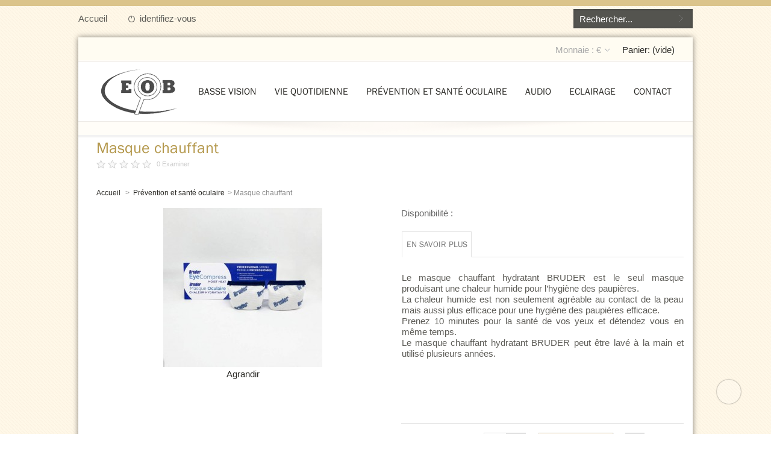

--- FILE ---
content_type: text/html; charset=utf-8
request_url: http://www.autourdelavision.fr/prevention-oculaire/87-masque-chauffant.html
body_size: 10373
content:
<!DOCTYPE html PUBLIC "-//W3C//DTD XHTML 1.1//EN" "http://www.w3.org/TR/xhtml11/DTD/xhtml11.dtd"><html xmlns="http://www.w3.org/1999/xhtml" xml:lang="fr"><head><title>masque chauffant</title><meta name="description" content="masque pour la sécheresse" /><meta name="keywords" content="sécheresse oculaire,masque" /><meta http-equiv="Content-Type" content="application/xhtml+xml; charset=utf-8" /><meta http-equiv="content-language" content="fr" /><meta name="generator" content="PrestaShop" /><meta name="robots" content="index,follow" /><link rel="icon" type="image/vnd.microsoft.icon" href="/img/favicon.ico?1434381036" /><link rel="shortcut icon" type="image/x-icon" href="/img/favicon.ico?1434381036" /><script type="text/javascript">/* <![CDATA[ */var baseDir='http://www.autourdelavision.fr/';var baseUri='http://www.autourdelavision.fr/';var static_token='ec7b5a6411fc5b344760f8ed5002ad2e';var token='ec7b5a6411fc5b344760f8ed5002ad2e';var priceDisplayPrecision=2;var priceDisplayMethod=0;var roundMode=2;/* ]]> */</script><link href="http://www.autourdelavision.fr/themes/arundo/cache/ecf8696f2802e74f7d1132dcccbc7246_all.css" rel="stylesheet" type="text/css" media="all" /><link href="http://www.autourdelavision.fr/themes/arundo/css/feature-carousel.css" rel="stylesheet" type="text/css" media="all" /> <!--[if IE]><link href="http://www.autourdelavision.fr/themes/arundo/css/arundo_ie.css" rel="stylesheet" type="text/css" /> <![endif]--><script src="http://www.autourdelavision.fr/themes/arundo/cache/1bcb4a0c64e6da0354edca5f570b24d0.js" type="text/javascript">/* <![CDATA[ *//* ]]> */</script><script type="text/javascript">/* <![CDATA[ */var favorite_products_url_add='http://www.autourdelavision.fr/module/favoriteproducts/actions?process=add';var favorite_products_url_remove='http://www.autourdelavision.fr/module/favoriteproducts/actions?process=remove';var favorite_products_id_product='87';/* ]]> */</script><link rel="alternate" type="application/rss+xml" title="masque chauffant" href="http://www.autourdelavision.fr/modules/feeder/rss.php?id_category=16&amp;orderby=position&amp;orderway=asc" /><script>/* <![CDATA[ */$(document).ready(function(){$("style#logofont_styles").remove();$("style#headings_style").remove();$("style#text_style").remove();$("style#buttonfont_styles").remove();var selectors_bg='#footer, #header-bg';var selectors_additional_bg='#footer #footer_twitter, #search_top .block_content';var selectors_buttons='#page input.button_mini, #page input.button_small, #page input.button, #page input.button_large, #page input.button_mini_disabled, #page input.button_small_disabled, #page input.button_disabled, #page input.button_large_disabled, #page input.exclusive_mini, #page input.exclusive_small, #page input.exclusive, #page input.exclusive_large, #page input.exclusive_mini_disabled, #page input.exclusive_small_disabled, #page input.exclusive_disabled, #page input.exclusive_large_disabled, #page a.button_mini, #page a.button_small, #page a.button, #page a.button_large, #page a.exclusive_mini, #page a.exclusive_small, #page a.exclusive, #page a.exclusive_large, #page span.button_mini, #page span.button_small, #page span.button, #page span.button_large, #page span.exclusive_mini, #page span.exclusive_small, #page span.exclusive, #page span.exclusive_large, #page span.exclusive_large_disabled';var selectors_logo='a.logo';var selectors_headings='#page h1, #page h2, #page h3, #page h4, #page h5, #page h6';var selectors_links='#page a';var selectors_text='#page p';var selectors_links='#page a';$("#back_0").click(function(){$("#pattern").removeClass().addClass("back_0");$(selectors_bg).removeClass().addClass("back_0");$.cookie("pattern","back_0");});$("#back_1").click(function(){$("#pattern").removeClass().addClass("back_1");$(selectors_bg).removeClass().addClass("back_1");$.cookie("pattern","back_1");});$("#back_2").click(function(){$("#pattern").removeClass().addClass("back_2");$(selectors_bg).removeClass().addClass("back_2");$.cookie("pattern","back_2");});$("#back_3").click(function(){$("#pattern").removeClass().addClass("back_3");$(selectors_bg).removeClass().addClass("back_3");$.cookie("pattern","back_3");});$("#back_4").click(function(){$("#pattern").removeClass().addClass("back_4");$(selectors_bg).removeClass().addClass("back_4");$.cookie("pattern","back_4");});$("#back_5").click(function(){$("#pattern").removeClass().addClass("back_5");$(selectors_bg).removeClass().addClass("back_5");$.cookie("pattern","back_5");});$("#back_6").click(function(){$("#pattern").removeClass().addClass("back_6");$(selectors_bg).removeClass().addClass("back_6");$.cookie("pattern","back_6");});$("#back_7").click(function(){$("#pattern").removeClass().addClass("back_7");$(selectors_bg).removeClass().addClass("back_7");$.cookie("pattern","back_7");});$("#back_8").click(function(){$("#pattern").removeClass().addClass("back_8");$(selectors_bg).removeClass().addClass("back_8");$.cookie("pattern","back_8");});$("#back_9").click(function(){$("#pattern").removeClass().addClass("back_9");$(selectors_bg).removeClass().addClass("back_9");$.cookie("pattern","back_9");});$("#back_10").click(function(){$("#pattern").removeClass().addClass("back_10");$(selectors_bg).removeClass().addClass("back_10");$.cookie("pattern","back_10");});$("#back_11").click(function(){$("#pattern").removeClass().addClass("back_11");$(selectors_bg).removeClass().addClass("back_11");$.cookie("pattern","back_11");});$("#back_12").click(function(){$("#pattern").removeClass().addClass("back_12");$(selectors_bg).removeClass().addClass("back_12");$.cookie("pattern","back_12");});$("#back_13").click(function(){$("#pattern").removeClass().addClass("back_13");$(selectors_bg).removeClass().addClass("back_13");$.cookie("pattern","back_13");});$("#back_14").click(function(){$("#pattern").removeClass().addClass("back_14");$(selectors_bg).removeClass().addClass("back_14");$.cookie("pattern","back_14");});$("#back_15").click(function(){$("#pattern").removeClass().addClass("back_15");$(selectors_bg).removeClass().addClass("back_15");$.cookie("pattern","back_15");});$("#back_16").click(function(){$("#pattern").removeClass().addClass("back_16");$(selectors_bg).removeClass().addClass("back_16");$.cookie("pattern","back_16");});$("#back_17").click(function(){$("#pattern").removeClass().addClass("back_17");$(selectors_bg).removeClass().addClass("back_17");$.cookie("pattern","back_17");});$("#back_18").click(function(){$("#pattern").removeClass().addClass("back_18");$(selectors_bg).removeClass().addClass("back_18");$.cookie("pattern","back_18");});$("#back_19").click(function(){$("#pattern").removeClass().addClass("back_19");$(selectors_bg).removeClass().addClass("back_19");$.cookie("pattern","back_19");});$("#back_20").click(function(){$("#pattern").removeClass().addClass("back_20");$(selectors_bg).removeClass().addClass("back_20");$.cookie("pattern","back_20");});$("#back_21").click(function(){$("#pattern").removeClass().addClass("back_21");$(selectors_bg).removeClass().addClass("back_21");$.cookie("pattern","back_21");});$("#back_22").click(function(){$("#pattern").removeClass().addClass("back_22");$(selectors_bg).removeClass().addClass("back_22");$.cookie("pattern","back_22");});$("#back_23").click(function(){$("#pattern").removeClass().addClass("back_23");$(selectors_bg).removeClass().addClass("back_23");$.cookie("pattern","back_23");});if($.cookie("pattern")){$("#pattern").removeClass().addClass($.cookie("pattern"));$(selectors_bg).removeClass().addClass($.cookie("pattern"));}
$('#logo_color').bind('change',function(){$(selectors_logo).css('color',$(this).val());$.cookie("logo_color",$(this).val());});if($.cookie("logo_color")){$(selectors_logo).css('color',$.cookie("logo_color"));$('#icp_logo_color').css('backgroundColor',$.cookie("logo_color"));}
$('#back_color').bind('change',function(){$(selectors_bg+', '+selectors_additional_bg).css('background-color',$(this).val());$.cookie("background_color",$(this).val());});if($.cookie("background_color")){$(selectors_bg+', '+selectors_additional_bg).css('backgroundColor',$.cookie("background_color"));$('#icp_back_color').css('backgroundColor',$.cookie("background_color"));}
$('#buttons_color').bind('change',function(){$(selectors_buttons).css('background-color',$(this).val());$.cookie("buttons_color",$(this).val());});if($.cookie("buttons_color")){$(selectors_buttons).css('backgroundColor',$.cookie("buttons_color"));$('#icp_buttons_color').css('backgroundColor',$.cookie("buttons_color"));}
$('#buttons_text_color').bind('change',function(){$(selectors_buttons).css('color',$(this).val());$.cookie("buttons_text_color",$(this).val());});if($.cookie("buttons_text_color")){$(selectors_buttons).css('color',$.cookie("buttons_text_color"));$('#icp_buttons_text_color').css('backgroundColor',$.cookie("buttons_text_color"));}
$('#headings_color').bind('change',function(){$(selectors_headings).css('color',$(this).val());$.cookie("headings_color",$(this).val());});if($.cookie("headings_color")){$(selectors_headings).css('color',$.cookie("headings_color"));$('#icp_headings_color').css('backgroundColor',$.cookie("headings_color"));}
$('#text_color').bind('change',function(){$(selectors_text).css('color',$(this).val());$.cookie("text_color",$(this).val());});if($.cookie("text_color")){$(selectors_text).css('color',$.cookie("text_color"));$('#icp_text_color').css('backgroundColor',$.cookie("text_color"));}
$('#links_color').bind('change',function(){$(selectors_links).css('color',$(this).val());$.cookie("links_color",$(this).val());});if($.cookie("links_color")){$(selectors_links).css('color',$.cookie("links_color"));$('#icp_links_color').css('backgroundColor',$.cookie("links_color"));}
$('#logosize').change(function(){var size=$("option:selected",this).val();$(selectors_logo).css({'fontSize':size+'px'});$.cookie("logo_size",size);});if($.cookie("logo_size")){var size=$.cookie("logo_size");$(selectors_logo).css({'fontSize':size+'px'});}
$('#logofont').change(function(){var gFontVal=$("option:selected",this).val();var gFontName=gFontVal.split(':');$.cookie("logo_font",gFontVal);if($('head').find('link#logofont_link').length<1){$('head').append('<link id="logofont_link" rel="stylesheet" type="text/css" href="" />');}
$('link#logofont_link').attr({href:'http://fonts.googleapis.com/css?family='+gFontName});$("#logofont_style").remove();$('head').append('<style id="logofont_style" type="text/css">'+selectors_logo+' {font-family:'+gFontVal+' !important; }</style>');});if($.cookie("logo_font")){var logo_font=$.cookie("logo_font");if($('head').find('link#logofont_link').length<1){$('head').append('<link id="logofont_link" rel="stylesheet" type="text/css" href="" />');}
$('link#logofont_link').attr({href:'http://fonts.googleapis.com/css?family='+logo_font});$("#logofont_style").remove();$('head').append('<style id="logofont_style" type="text/css">'+selectors_logo+' {font-family :'+logo_font+' !important;}</style>');}
$('#headingfont').change(function(){var gFontVal=$("option:selected",this).val();var gFontName=gFontVal.split(':');$.cookie("headings_font",gFontVal);if($('head').find('link#headings_link').length<1){$('head').append('<link id="headings_link" rel="stylesheet" type="text/css" href="" />');}
$('link#headings_link').attr({href:'http://fonts.googleapis.com/css?family='+gFontName});$("#headings_style").remove();$('head').append('<style id="headings_style" type="text/css">'+selectors_headings+' {font-family:'+gFontVal+' !important; }</style>');});if($.cookie("headings_font")){if($('head').find('link#headings_link').length<1){$('head').append('<link id="headings_link" rel="stylesheet" type="text/css" href="" />');}
$('link#headings_link').attr({href:'http://fonts.googleapis.com/css?family='+$.cookie("headings_font")});$("#headings_style").remove();$('head').append('<style id="headings_style" type="text/css">'+selectors_headings+' {font-family :'+$.cookie("headings_font")+' !important;}</style>');}
$('#textfont').change(function(){var gFontVal=$("option:selected",this).val();var gFontName=gFontVal.split(':');$.cookie("text_font",gFontVal);if($('head').find('link#text_link').length<1){$('head').append('<link id="text_link" rel="stylesheet" type="text/css" href="" />');}
$('link#text_link').attr({href:'http://fonts.googleapis.com/css?family='+gFontName});$("#text_style").remove();$('head').append('<style id="text_style" type="text/css">'+selectors_text+' {font-family:'+gFontVal+' !important; }</style>');});if($.cookie("text_font")){if($('head').find('link#text_link').length<1){$('head').append('<link id="text_link" rel="stylesheet" type="text/css" href="" />');}
$('link#text_link').attr({href:'http://fonts.googleapis.com/css?family='+$.cookie("text_font")});$("#text_style").remove();$('head').append('<style id="text_style" type="text/css">'+selectors_text+' {font-family :'+$.cookie("text_font")+' !important;}</style>');}
$('#buttonfont').change(function(){var gFontVal=$("option:selected",this).val();var gFontName=gFontVal.split(':');$.cookie("button_font",gFontVal);if($('head').find('link#buttonfont_link').length<1){$('head').append('<link id="buttonfont_link" rel="stylesheet" type="text/css" href="" />');}
$('link#buttonfont_link').attr({href:'http://fonts.googleapis.com/css?family='+gFontName});$("style#buttonfont_styles").remove();$('head').append('<style id="buttonfont_styles" type="text/css">'+selectors_buttons+' {font-family :'+gFontVal+' !important; }</style>');});if($.cookie("button_font")){if($('head').find('link#buttonfont_link').length<1){$('head').append('<link id="buttonfont_link" rel="stylesheet" type="text/css" href="" />');}
$('link#buttonfont_link').attr({href:'http://fonts.googleapis.com/css?family='+$.cookie("button_font")});$("#buttonfont_styles").remove();$('head').append('<style id="buttonfont_styles" type="text/css">'+selectors_buttons+' {font-family :'+$.cookie("button_font")+' !important;}</style>');}
$("#logo_type_image").click(function(){if($("input[name=logo_type]:checked").val()=="image"){$("#logotype-text").css("display","none");$("#logo-image").removeClass("hide").addClass("display");$("#logo-text").removeClass("display").addClass("hide");$("#logo-area").removeAttr("style");$.cookie("logo","image");}});$("#logo_type_text").click(function(){if($("input[name=logo_type]:checked").val()=="text"){$("#logotype-text").css("display","block");$("#logo-image").removeClass("display").addClass("hide");$("#logo-text").removeClass("hide").addClass("display");$("#logo-area").removeAttr("style");$.cookie("logo","text");}});if($.cookie("logo")){if($.cookie("logo")=="text"){$("#logo-image").removeClass("display").addClass("hide");$("#logo-text").removeClass("hide").addClass("display");$('#logo_type_text').attr("checked","checked");$('#logo_type_image').removeAttr("checked");}
if($.cookie("logo")=="image"){$("#logo-image").removeClass("hide").addClass("display");$("#logo-text").removeClass("display").addClass("hide");$('#logo_type_image').attr("checked","checked");$('#logo_type_text').removeAttr("checked");}}
if($.cookie("font_size")){var size=$.cookie("font_size");$("a.logo").css('fontSize',size+'px');}
if($.cookie("buttons_color")){var buttons_color=$.cookie("buttons_color");$('#colorSelector_buttons div').css('backgroundColor','#'+buttons_color);}else{}
if($.cookie("headings_color")){var headings_color=$.cookie("headings_color");$(selectors_headings).css('color','#'+headings_color);$('#colorSelector_headings div').css('backgroundColor','#'+headings_color);}else{$(selectors_headings).css('color','##333333');$('#colorSelector_headings div').css('backgroundColor','##333333');}
if($.cookie("links_color")){var links_color=$.cookie("links_color");$(selectors_links).css('color','#'+links_color);$('#links_color div').css('backgroundColor','#'+links_color);}else{$(selectors_links).css('color','##aaaaaa');}
if($.cookie("text_color")){var text_color=$.cookie("text_color");$(selectors_text).css('color','#'+text_color);$('#text_color div').css('backgroundColor','#'+text_color);}else{$(selectors_text).css('color','##bbbbbb');}
$(".chzn-select").chosen();$(".chzn-select-deselect").chosen({allow_single_deselect:true});$('#reset_cookie').click(function(){$.cookie("pattern",null);$.cookie("logo_color",null);$.cookie("background_color",null);$.cookie("buttons_color",null);$.cookie("buttons_text_color",null);$.cookie("headings_color",null);$.cookie("text_color",null);$.cookie("logo",null);$.cookie("logo_size",null);$.cookie("logo_font",null);$.cookie("headings_font",null);$.cookie("text_font",null);$.cookie("button_font",null);$.cookie("links_color",null);$.cookie("text_color",null);$.cookie("menuicons",null);$("style#logofont_styles").remove();$("style#headings_style").remove();$("style#text_style").remove();$("style#buttonfont_styles").remove();location.reload();});if($("ul.pagination").length==0){$(".sortPagiBarFooter").remove();}
$('#left_col').click(function(){if($('input[name=columns]:checked').val()=="left"){$('body').removeClass("right_column").addClass("left_column");;$.cookie("columns","left");}});$('#right_col').click(function(){if($('input[name=columns]:checked').val()=="right"){$('body').removeClass("left_column").addClass("right_column");$.cookie("columns","right");}});if($.cookie("columns")){if($.cookie("columns")=="left"){$('body').removeClass("right_column").addClass("left_column");$('#left_col').attr("checked","checked");$('#right_col').removeAttr("checked");}
if($.cookie("columns")=="right"){$('body').addClass("right_column").removeClass("left_column");$('#right_col').attr("checked","checked");$('#left_col').removeAttr("checked");}}
$('#show_icons').click(function(){if($('input[name=menuicons]:checked').val()=="1"){$('.sf-menu').addClass("show_icons");;$.cookie("menuicons","1");}});$('#hide_icons').click(function(){if($('input[name=menuicons]:checked').val()=="0"){$('.sf-menu').removeClass("show_icons");$.cookie("menuicons","0");}});if($.cookie("menuicons")){if($.cookie("menuicons")=="1"){$('.sf-menu').addClass("show_icons");$('#show_icons').attr("checked","checked");$('#hide_icons').removeAttr("checked");}
if($.cookie("menuicons")=="0"){$('.sf-menu').removeClass("show_icons");$('#hide_icons').attr("checked","checked");$('#show_icons').removeAttr("checked");}}
$(window).scroll(function(){var position=$("#scrollTop").position();if(position.top<1000){$("#scrollTop").fadeOut(600);}else{$("#scrollTop").fadeIn(600);}});$("#scrollTop").click(function(){$.scrollTo(0,800);})
var child=$("ul.sf-menu").children();if(!($.cookie("menuicons"))){$("ul.sf-menu").addClass("show_icons");}
$(child).each(function(index){$(this).addClass("menuitem_"+index).append('<div class="ic"></div>');});});/* ]]> */</script><script type="text/javascript">/* <![CDATA[ */function updateFormDatas()
{var nb=$('#quantity_wanted').val();var id=$('#idCombination').val();$('.paypal_payment_form input[name=quantity]').val(nb);$('.paypal_payment_form input[name=id_p_attr]').val(id);}
$(document).ready(function(){if($('#in_context_checkout_enabled').val()!=1)
{$('#payment_paypal_express_checkout').click(function(){$('#paypal_payment_form_cart').submit();return false;});}var jquery_version=$.fn.jquery.split('.');if(jquery_version[0]>=1&&jquery_version[1]>=7)
{$('body').on('submit',".paypal_payment_form",function(){updateFormDatas();});}
else{$('.paypal_payment_form').live('submit',function(){updateFormDatas();});}function displayExpressCheckoutShortcut(){var id_product=$('input[name="id_product"]').val();var id_product_attribute=$('input[name="id_product_attribute"]').val();$.ajax({type:"GET",url:baseDir+'/modules/paypal/express_checkout/ajax.php',data:{get_qty:"1",id_product:id_product,id_product_attribute:id_product_attribute},cache:false,success:function(result){if(result=='1'){$('#container_express_checkout').slideDown();}else{$('#container_express_checkout').slideUp();}
return true;}});}$('select[name^="group_"]').change(function(){setTimeout(function(){displayExpressCheckoutShortcut()},500);});$('.color_pick').click(function(){setTimeout(function(){displayExpressCheckoutShortcut()},500);});if($('body#product').length>0)
setTimeout(function(){displayExpressCheckoutShortcut()},500);var modulePath='modules/paypal';var subFolder='/integral_evolution';var baseDirPP=baseDir;var fullPath=baseDirPP+modulePath+subFolder;var confirmTimer=false;if($('form[target="hss_iframe"]').length==0){if($('select[name^="group_"]').length>0)
displayExpressCheckoutShortcut();return false;}else{checkOrder();}function checkOrder(){if(confirmTimer==false)
confirmTimer=setInterval(getOrdersCount,1000);}});/* ]]> */</script></head><body class="left_column" id="product"><div id="scrollTop"><a href="#top"></a></div><div class="preloader"></div><div class="container_9 clearfix" id="page"><div id="header-bg"></div><div id="page_top"><script type="text/javascript">/* <![CDATA[ */$('document').ready(function(){$('#search_query_block').focus(function(){$(this).animate({width:'209px'},"slow");});$('#search_query_block').blur(function(){$(this).animate({width:'146px'},"slow");});});/* ]]> */</script><div id="search_top"><form action="http://www.autourdelavision.fr/recherche" id="searchbox" method="get"><div class="block_content"><div class="search-shadow"> <input type="hidden" name="controller" value="search" /> <input type="hidden" name="orderby" value="position" /> <input type="hidden" name="orderway" value="desc" /> <input class="search_query" type="text" id="search_query_block" name="search_query" placeholder="Rechercher..." value="" /> <input type="submit" id="search_button" class="button_search" title="Cliquer pour chercher" value="aller" /></div></div></form></div><script type="text/javascript">/* <![CDATA[ */$('document').ready(function(){$("#search_query_block").autocomplete('http://www.autourdelavision.fr/recherche',{minChars:3,max:10,width:259,selectFirst:false,scroll:false,dataType:"json",formatItem:function(data,i,max,value,term){return value;},parse:function(data){var mytab=new Array();for(var i=0;i<data.length;i++)
mytab[mytab.length]={data:data[i],value:data[i].cname+' > '+data[i].pname};return mytab;},extraParams:{ajaxSearch:1,id_lang:5}}).result(function(event,data,formatted){$('#search_query_block').val(data.pname);document.location.href=data.product_link;})});/* ]]> */</script><div id="header_user_top"><p id="header_user_top_info"> Accueil <a class="login" href="http://www.autourdelavision.fr/mon-compte">identifiez-vous</a></p></div></div><div id="page_block"><div class="grid_9 alpha omega" id="header"><div class="grid_6 omega" id="header_right"><div id="header_user"><ul id="header_nav"><li id="shopping_cart"> <a href="http://www.autourdelavision.fr/commande" title="Votre panier">Panier: <span class="ajax_cart_quantity hidden">0</span> <span class="ajax_cart_product_txt hidden">product</span> <span class="ajax_cart_product_txt_s hidden">produits</span> <span class="ajax_cart_total hidden"> 0,00 € </span> <span class="ajax_cart_no_product">(vide)</span> </a></li></ul></div><script type="text/javascript">/* <![CDATA[ */$(document).ready(function(){$('#setCurrency').hover(function(){$('.currencies_ul',this).stop().slideDown(200);},function(){$('.currencies_ul',this).stop().slideUp(200);});});/* ]]> */</script><div id="currencies_block_top"><form action="/prevention-oculaire/87-masque-chauffant.html" id="setCurrency" method="post"><p> <input type="hidden" name="id_currency" id="id_currency" value=""/> <input type="hidden" name="SubmitCurrency" value="" /> Monnaie : €</p><ul class="currencies_ul" id="first-currencies"></ul></form></div><script type="text/javascript">/* <![CDATA[ */var CUSTOMIZE_TEXTFIELD=1;var customizationIdMessage='Personnalisation # ';var removingLinkText='Supprimer ce produit de ma cart ';var freeShippingTranslation='Livraison gratuite!';var freeProductTranslation='Gratuit!';var delete_txt='Supprimer';var img_dir='http://www.autourdelavision.fr/themes/arundo/img/';/* ]]> */</script><div class="block exclusive" id="cart_block"><h4> <a href="http://www.autourdelavision.fr/commande">Panier</a> <span class="hidden" id="block_cart_expand">&nbsp;</span> <span id="block_cart_collapse">&nbsp;</span></h4><div class="block_content"><div class="collapsed" id="cart_block_summary"> <span class="ajax_cart_quantity" style="display:none;">0</span> <span class="ajax_cart_product_txt_s" style="display:none">produits</span> <span class="ajax_cart_product_txt">product</span> <span class="ajax_cart_total" style="display:none">0,00 €</span> <span class="ajax_cart_no_product">(vide)</span></div><div class="expanded" id="cart_block_list"><p  id="cart_block_no_products">Pas de produits</p><div class="cart-footer"><p id="cart-prices"> <span class="price_title">envoi</span> <span class="price_title price ajax_cart_shipping_cost" id="cart_block_shipping_cost">0,00 €</span><span class="total_title">total</span> <span class="price ajax_block_cart_total" id="cart_block_total">0,00 €</span></p><p id="cart-buttons"> <a class="button_small" href="http://www.autourdelavision.fr/commande">Panier</a> <a class="exclusive" href="http://www.autourdelavision.fr/commande" id="button_order_cart" title="Commander">Commander</a></p></div></div></div></div><div class="clear"></div><div class="sf-contener"><ul class="sf-menu"><li ><a href="http://www.autourdelavision.fr/3-basse-vision_loupe_video-agrandisseur">Basse vision </a><ul><li ><a href="http://www.autourdelavision.fr/4-loupe-a-main">Loupe à main</a><ul><li ><a href="http://www.autourdelavision.fr/29-loupe1">loupe1</a></li></ul></li><li ><a href="http://www.autourdelavision.fr/7-loupe-poser">Loupe à poser</a></li><li ><a href="http://www.autourdelavision.fr/8-loupe-electronique">Loupe électronique</a></li><li ><a href="http://www.autourdelavision.fr/20-video-agrandisseur">Vidéo agrandisseur</a></li><li ><a href="http://www.autourdelavision.fr/21-filtres">Filtres</a></li></ul></li><li ><a href="http://www.autourdelavision.fr/5-vie-quotidienne">Vie quotidienne</a><ul><li ><a href="http://www.autourdelavision.fr/11-loupe-simple">Loupe simple</a></li><li ><a href="http://www.autourdelavision.fr/6-travaux-de-pres">Travaux de près</a></li><li ><a href="http://www.autourdelavision.fr/9-travail-sur-ecran">Travail sur écran</a></li><li ><a href="http://www.autourdelavision.fr/10-aide-de-vie">Aide de vie</a></li></ul></li><li ><a href="http://www.autourdelavision.fr/16-prevention-oculaire">Prévention et santé oculaire</a></li><li ><a href="http://www.autourdelavision.fr/17-audio">Audio</a></li><li ><a href="http://www.autourdelavision.fr/18-eclairage-">Eclairage </a><ul><li ><a href="http://www.autourdelavision.fr/19-luminotherapie">luminothérapie</a></li><li ><a href="http://www.autourdelavision.fr/22-lampe">Lampe</a></li></ul></li><li><a href="http://www.autourdelavision.fr/contactez-nous">Contact</a></li></ul></div><div id="logo"> <a href="http://www.autourdelavision.fr/" id="logo-image"> <img class="logo" src="/img/logo-1.jpg?1434381036" alt="Optique Bonnefoy : matériel basse vision"  /> </a><div class="hide" id="logo-text"> <a href="http://www.autourdelavision.fr/" class="logo" id="header_logo"
style="color:#3a3a3c; font-size:30px"> Arundo </a> <span class="slogan">The lowest prices on the web</span></div></div></div></div><div class="clearfix" id="columns"><div class=" grid_5" id="center_column"><style type="text/css">#buy_block .add_to_cart_block input.exclusive { padding-left:10px; padding-right:10px; }</style><script src="http://www.autourdelavision.fr/themes/arundo/js/jquery.featureCarousel.js" type="text/javascript">/* <![CDATA[ *//* ]]> */</script><script type="text/javascript">/* <![CDATA[ */$(document).ready(function(){var carousel=$("#thumbs_list_frame").featureCarousel({leftButtonTag:'#scroll_left',rightButtonTag:'#scroll_right',});$("#thumbs_list_frame").css({width:"486"});$('a#resetImages').click(function(){$("#thumbs_list_frame").css({width:"486"});});});/* ]]> */</script><script>/* <![CDATA[ */$(document).ready(function(){$('.lava').css({left:$('span.tabItem:first').position()['left']});var itemWidth=$('.slcont').width();var numItems=$('.slcont').length;$('.panel').css({"width":(itemWidth)*numItems+"px"});$('.tabItem').mouseover(function(){$('.lava').stop().animate({left:$(this).position()['left']},{duration:200});$('.panel').stop().animate({left:$(this).position()['left']*(-4)},{duration:400});});});/* ]]> */</script><script type="text/javascript">/* <![CDATA[ */var currencySign='€';var currencyRate='1';var currencyFormat='2';var currencyBlank='1';var taxRate=20;var jqZoomEnabled=true;var oosHookJsCodeFunctions=new Array();var id_product='87';var stock_management=1;var productHasAttributes=false;var quantitiesDisplayAllowed=false;var quantityAvailable=0;var allowBuyWhenOutOfStock=true;var availableNowValue='';var availableLaterValue='';var productPriceTaxExcluded=25-0.000000;var reduction_percent=0;var reduction_price=0;var specific_price=0;var product_specific_price=new Array();var specific_currency=false;var group_reduction='1';var default_eco_tax=0.000000;var ecotaxTax_rate=0;var currentDate='2026-01-24 17:04:31';var maxQuantityToAllowDisplayOfLastQuantityMessage=0;var noTaxForThisProduct=false;var displayPrice=0;var productReference='';var productAvailableForOrder='1';var productShowPrice='1';var productUnitPriceRatio='0.000000';var idDefaultImage=175;var productPriceWithoutRedution='30';var productPrice='30';var img_ps_dir='http://www.autourdelavision.fr/img/';var customizationFields=new Array();customizationFields[0]=new Array();customizationFields[0][0]='img0';customizationFields[0][1]=0;var img_prod_dir='http://www.autourdelavision.fr/img/p/';var combinationImages=new Array();combinationImages[0]=new Array();combinationImages[0][0]=175;var doesntExist='Ce produit n\\\'existe pas dans cette déclinaison. Vous pouvez néanmoins en sélectionner une autre.';var doesntExistNoMore='Ce produit n\\\'est plus en stock';var doesntExistNoMoreBut='avec ces options mais reste disponible avec d\\\'autres options';var uploading_in_progress='Envoi en cours, veuillez patienter...';var fieldRequired='Veuillez remplir tous les champs, puis enregistrer votre personnalisation';var attributesCombinations=new Array();var favorite_products_id_product='87';/* ]]> */</script><script src="http://ajax.googleapis.com/ajax/libs/jqueryui/1.8/jquery-ui.min.js">/* <![CDATA[ *//* ]]> */</script><script src="http://www.autourdelavision.fr/themes/arundo/js/jquery.mousewheel.min.js" type="text/javascript">/* <![CDATA[ *//* ]]> */</script><script src="http://www.autourdelavision.fr/themes/arundo/js/jquery.mCustomScrollbar.js" type="text/javascript">/* <![CDATA[ *//* ]]> */</script><script type="text/javascript">/* <![CDATA[ */$(document).ready(function(){$(".slcont").mCustomScrollbar({scrollButtons:{enable:true}});$("#plus_one").click(function(){$("#quantity_wanted").val(parseFloat($('#quantity_wanted').val())+1);});});/* ]]> */</script><div class="clearfix" id="primary_block"><div class="product-header"><h1>Masque chauffant</h1><div class="rate"><div class="rate_block"><div class="rate_star"></div></div><p><span class="reviewsNum">0</span> Examiner</p></div><div class="product-header-hook"><div class="share_block"><div class="addthis_toolbox addthis_default_style "> <a class="addthis_button_preferred_1"></a> <a class="addthis_button_preferred_2"></a> <a class="addthis_button_preferred_3"></a> <a class="addthis_button_preferred_4"></a> <a class="addthis_button_compact"></a> <a class="addthis_counter addthis_bubble_style"></a></div><script src="http://s7.addthis.com/js/250/addthis_widget.js#pubid=xa-4e6e5f31544b4c43" type="text/javascript">/* <![CDATA[ *//* ]]> */</script></div></div></div><div class="breadcrumb"> <a href="http://www.autourdelavision.fr/" title="retour à Accueil">Accueil</a> <span class="navigation-pipe">&gt;</span> <a href="http://www.autourdelavision.fr/16-prevention-oculaire" title="Pr&eacute;vention et sant&eacute; oculaire">Pr&eacute;vention et sant&eacute; oculaire</a><span class="navigation-pipe">></span>Masque chauffant</div><div id="pb-right-column"><div id="image-block"> <a class="thickbox" href="http://www.autourdelavision.fr/175-thickbox_defaut/masque-chauffant.jpg" rel="other-views" title=""> <img src="http://www.autourdelavision.fr/175-large_default/masque-chauffant.jpg" class="jqzoom" alt="http://www.autourdelavision.fr/175-thickbox_default/masque-chauffant.jpg" id="bigpic" width="" height="" /> <br> <span class="span_link">Agrandir</span> </a></div><ul id="usefull_link_block"></ul></div><div id="pb-left-column"><p id="availability_statut"> <span class="value_name" id="availability_label">Disponibilité :</span> <span id="availability_value"> </span></p><div id="moving_tab"><div class="tabs" id="more_info_block_items"><div class="lava"></div> <span class="tabItem">En savoir plus</span></div><div class="clear" id="more_info_block"><div class="sheets align_justify" id="more_info_sheets"><div class="panel"><div class="rte slcont" id="idTab1"><p>Le masque chauffant hydratant BRUDER est le seul masque produisant une chaleur humide pour l’hygiène des paupières.</p><p>La chaleur humide est non seulement agréable au contact de la peau mais aussi plus efficace pour une hygiène des paupières efficace.</p><p>Prenez 10 minutes pour la santé de vos yeux et détendez vous en même temps.</p><p>Le masque chauffant hydratant BRUDER peut être lavé à la main et utilisé plusieurs années.</p></div></div></div></div></div><form action="http://www.autourdelavision.fr/panier" id="buy_block" method="post"><p class="hidden"> <input type="hidden" name="token" value="ec7b5a6411fc5b344760f8ed5002ad2e" /> <input type="hidden" name="id_product" value="87" id="product_page_product_id" /> <input type="hidden" name="add" value="1" /> <input type="hidden" name="id_product_attribute" id="idCombination" value="" /></p><div class="product_attributes"><div class="clear"></div></div><div class="content_prices clearfix"><div class="price"><div class="our_price_display"> <span id="our_price_display">30,00 €</span><p id="quantity_wanted_p"> <label>Quantité</label> <input type="text" name="qty" id="quantity_wanted" class="text" value="1" size="2" maxlength="3"  /> <span id="plus_one">plus1</span></p></div></div><div class="add_to_cart_block"><p id="add_to_cart"> <input type="submit" name="Submit" value="Ajouter au panier" class="exclusive" /></p><div class="function_button product_favorites"><div class="87" id="favprod_87"><div id="addToFavorites" class="add favproduct show_button" title="Ajouter ce produits à mes favoris" onclick="$.prompt('Produits ajouté à vos favoris');"></div><div id="removeFromFavorites" class="favproduct hide_button" title="Enlever ce produits à mes favoris" onclick="$.prompt('Produit enlevé');"></div></div></div><li id="favoriteproducts_block_extra_added"> Retirer ce produit de mes favoris</li><li id="favoriteproducts_block_extra_removed"> Ajouter ce produit à mes favoris</li><li id="left_share_fb"> <a class="js-new-window" href="http://www.facebook.com/sharer.php?u=http%3A%2F%2Fwww.autourdelavision.fr%2Fprevention-oculaire%2F87-masque-chauffant.html&amp;t=Masque+chauffant">Partager sur Facebook</a></li></div><div class="clear"></div><div id="dop_info"><p id="reduction_percent" style="display:none;"> <span id="reduction_percent_display"> </span></p><p id="reduction_amount" style="display:none"> <span id="reduction_amount_display"> </span></p><div class="clear" style="margin:0 0 10px 0;"></div><p id="minimal_quantity_wanted_p" style="display: none;"> Ce produit n'est pas vendu à l'unité. Vous devez sélectionner au moins <b id="minimal_quantity_label">1</b> quantité pour ce produit.</p><p id="oosHook" style="display: none;"></p><p class="warning_inline" id="last_quantities" style="display: none">Attention : dernières pièces disponibles !</p></div><div class="clear"></div></div></form><div class="clear"></div></div></div><script>/* <![CDATA[ */$(function(){$("#productscategory_list").jCarouselLite({btnNext:"#blockproductscategory .bc_nav_next",btnPrev:"#blockproductscategory .bc_nav_prev",speed:500,visible:6,scroll:1,auto:3000,});});/* ]]> */</script><div class="clearfix blockproductscategory" id="blockproductscategory"><h2 class="blockproductscategory_h2">Produits associés</h2> <button class="bc_nav_prev"></button> <button class="bc_nav_next"></button><div id="productscategory"><div id="productscategory_list"><ul class="clearfix"><li> <a class="lnk_img" href="http://www.autourdelavision.fr/prevention-oculaire/79-lagad-performa.html" title="Lagad Performa"> <img src="http://www.autourdelavision.fr/153-home_default/lagad-performa.jpg" alt="Lagad Performa" /> </a><p class="product_name"> <a href="http://www.autourdelavision.fr/prevention-oculaire/79-lagad-performa.html" title="Lagad Performa"> Lagad Performa </a></p></li><li> <a class="lnk_img" href="http://www.autourdelavision.fr/prevention-oculaire/80-lagad-lacrima.html" title="Lagad Lacrima"> <img src="http://www.autourdelavision.fr/155-home_default/lagad-lacrima.jpg" alt="Lagad Lacrima" /> </a><p class="product_name"> <a href="http://www.autourdelavision.fr/prevention-oculaire/80-lagad-lacrima.html" title="Lagad Lacrima"> Lagad Lacrima </a></p></li><li> <a class="lnk_img" href="http://www.autourdelavision.fr/prevention-oculaire/81-lagad-retina.html" title="Lagad Retina"> <img src="http://www.autourdelavision.fr/157-home_default/lagad-retina.jpg" alt="Lagad Retina" /> </a><p class="product_name"> <a href="http://www.autourdelavision.fr/prevention-oculaire/81-lagad-retina.html" title="Lagad Retina"> Lagad Retina </a></p></li><li> <a class="lnk_img" href="http://www.autourdelavision.fr/prevention-oculaire/86-masque-chauffant-usb.html" title="masque chauffant USB"> <img src="http://www.autourdelavision.fr/172-home_default/masque-chauffant-usb.jpg" alt="masque chauffant USB" /> </a><p class="product_name"> <a href="http://www.autourdelavision.fr/prevention-oculaire/86-masque-chauffant-usb.html" title="masque chauffant USB"> masque chauffant USB </a></p></li><li> <a class="lnk_img" href="http://www.autourdelavision.fr/prevention-oculaire/88-lingettes-i-lid-n-lash.html" title="Lingettes I-lid N lash"> <img src="http://www.autourdelavision.fr/176-home_default/lingettes-i-lid-n-lash.jpg" alt="Lingettes I-lid N lash" /> </a><p class="product_name"> <a href="http://www.autourdelavision.fr/prevention-oculaire/88-lingettes-i-lid-n-lash.html" title="Lingettes I-lid N lash"> Lingettes I-lid N lash </a></p></li><li> <a class="lnk_img" href="http://www.autourdelavision.fr/prevention-oculaire/89-i-drop-018.html" title="I-drop 0.18"> <img src="http://www.autourdelavision.fr/178-home_default/i-drop-018.jpg" alt="I-drop 0.18" /> </a><p class="product_name"> <a href="http://www.autourdelavision.fr/prevention-oculaire/89-i-drop-018.html" title="I-drop 0.18"> I-drop 0.18 </a></p></li></ul></div></div></div><script>/* <![CDATA[ */$("#favprod_87 #addToFavorites").click(function(){var favorite_products_id_product=$("#favprod_87").attr("class");$.ajax({url:favorite_products_url_add,type:"POST",data:{"id_product":favorite_products_id_product},success:function(result){if(result=='0')
{$("#favprod_87 #addToFavorites").removeClass("show_button").addClass("hide_button");$("#favprod_87 #removeFromFavorites").removeClass("hide_button").addClass("show_button");}}});});$("#favprod_87 #removeFromFavorites").click(function(){var favorite_products_id_product=$("#favprod_87").attr("class");$.ajax({url:favorite_products_url_remove,type:"POST",data:{"id_product":favorite_products_id_product},success:function(result){if(result=='0')
{$("#favprod_87 #removeFromFavorites").removeClass("show_button").addClass("hide_button");$("#favprod_87 #addToFavorites").removeClass("hide_button").addClass("show_button");}}});});function DropDown(el){this.dd=el;this.placeholder=this.dd.children('span');this.opts=this.dd.find('ul.dropdown > li');this.val='';this.index=-1;this.initEvents();}
DropDown.prototype={initEvents:function(){var obj=this;obj.dd.on('click',function(event){$(this).toggleClass('active');return false;});obj.opts.on('click',function(){var opt=$(this);obj.val=opt.text();obj.index=opt.index();obj.placeholder.text(obj.val);});},getValue:function(){return this.val;},getIndex:function(){return this.index;}}
$(document).ready(function(){$.ajax({type:'POST',url:baseDir+'modules/themesettings/ajax.php',data:'id=87&customer=',success:function(result){if(result=='0')
{console.log("no data")}else{var pData=JSON.parse(result);$.each(pData,function(id){$(".rate_star").css("width",pData[id].grade*20+"%");$(".reviewsNum").text(pData[id].nbr);if(pData[id].isFavorite==1){$("#addToFavorites").removeClass("show_button").addClass("hide_button");$("#removeFromFavorites").removeClass("hide_button").addClass("show_button");}});}}});});/* ]]> */</script></div><div class="clearfix"></div><div class="bottomContent"><script>/* <![CDATA[ */$(function(){$("#manufacturersCarousel").jCarouselLite({btnNext:".mc_nav_next",btnPrev:".mc_nav_prev",speed:300,visible:6,scroll:1,auto:0});});/* ]]> */</script><div id="manufacturersCarousel"> <button class="mc_nav_prev"></button> <button class="mc_nav_next"></button><div id="mc_jCarouselLite_block"><ul class="mc_jCarouselLite"><li class="first_item"> <a href="http://www.autourdelavision.fr/2_ceciaa" title="En savoir plus sur CECIAA"> <img src="http://www.autourdelavision.fr/img/m/2.jpg" alt="CECIAA" width="140px" height="70px" /> <br>CECIAA </a></li><li class="item"> <a href="http://www.autourdelavision.fr/3_eschenbach" title="En savoir plus sur ESCHENBACH"> <img src="http://www.autourdelavision.fr/img/m/3.jpg" alt="ESCHENBACH" width="140px" height="70px" /> <br>ESCHENBACH </a></li><li class="item"> <a href="http://www.autourdelavision.fr/7_etex" title="En savoir plus sur Etex"> <img src="http://www.autourdelavision.fr/img/m/7.jpg" alt="Etex" width="140px" height="70px" /> <br>Etex </a></li><li class="item"> <a href="http://www.autourdelavision.fr/5_lesa" title="En savoir plus sur LESA"> <img src="http://www.autourdelavision.fr/img/m/5.jpg" alt="LESA" width="140px" height="70px" /> <br>LESA </a></li><li class="item"> <a href="http://www.autourdelavision.fr/6_retina" title="En savoir plus sur Rétina"> <img src="http://www.autourdelavision.fr/img/m/6.jpg" alt="Rétina" width="140px" height="70px" /> <br>Rétina </a></li><li class="last_item"> <a href="http://www.autourdelavision.fr/4_visiole" title="En savoir plus sur VISIOLE"> <img src="http://www.autourdelavision.fr/img/m/4.jpg" alt="VISIOLE" width="140px" height="70px" /> <br>VISIOLE </a></li></ul></div></div></div></div><div class="clear"></div><div id="page_block_bottom"></div></div><div id="footer"><div id="footer_content"><div id="footer_content_block"><div class="block myaccount"><h4>Mon compte</h4><div class="block_content"><ul class="bullet"><li><a href="http://www.autourdelavision.fr/historique-des-commandes" title="Mes commandes">Mes commandes</a></li><li><a href="http://www.autourdelavision.fr/avoirs" title="Mes bordereaux de crédit ">Mes bordereaux de crédit </a></li><li><a href="http://www.autourdelavision.fr/adresses" title="Mes adresses">Mes adresses</a></li><li><a href="http://www.autourdelavision.fr/identite" title="Mes infos personnelles">Mes infos personnelles</a></li></ul></div></div><div class="block various_links" id="block_various_links_footer"><h4>Informations</h4><ul><li class="first_item"> <a href="http://www.autourdelavision.fr/content/4-a-propos" title="A propos">A propos</a></li><li class="first_item"> <a href="http://www.autourdelavision.fr/content/3-conditions-generales-de-ventes" title="conditions g�n�rales de ventes">Conditions d'utilisation</a></li><li class="item"> <a href="http://www.autourdelavision.fr/contactez-nous" title="Contactez-nous">Contactez-nous</a></li><li class="item"> <a href="http://www.autourdelavision.fr/content/1-livraison" title="Livraison">Livraison</a></li><li class="item"> <a href="http://www.autourdelavision.fr/content/2-mentions-legales" title="Mentions légales">Mentions légales</a></li></ul></div><div class="block various_links" id="block_various_links_footer"><h4>PARTENAIRES</h4><ul><li class="first_item"> <a href="http://www.espaceoptiquebonnefoy.fr" TARGET = "_blank" title="Espace Optique Bonnefoy">www.espaceoptiquebonnefoy.fr</a></li><li class="first_item"> <a href="http://www.retina.fr" TARGET = "_blank" title="Retina Francer">www.retina.fr</a></li></ul></div><div class="facebook_block block"><h4>Facebook</h4><div class="facebookBody"> <iframe
src="https://www.facebook.com/plugins/fan.php?href=https://www.facebook.com/pages/Espace-Optique-Bonnefoy/192367217570446&amp;locale=fr_CA&amp;width=220&amp;height=210&amp;border_color=%23ccc&amp;show_faces=true&amp;stream=false&amp;header=false&amp;css=http://www.autourdelavision.fr/modules/blockfacebooklike/facebook.css.php?223"
scrolling="no"
frameborder="0"
style="border:none;
overflow:hidden;
width:220px;
height:210px"
allowTransparency="true"> </iframe></div></div></div><div id="footer_twitter"><div class="opacity_bg"></div></div><div id="footer_content_bottom"><div id="copyright"> <a href="http://www.studioaddesign.com" target="_blank"><p>© Studio AD Design.com</p></a></div><div id="socialnetworks"><ul class="socialnetworks_menu"><li class="facebook"> <a href="http://www.facebook.com/192367217570446" target="_blank"></a></li></ul></div></div></div></div></div></body></html>

--- FILE ---
content_type: text/css
request_url: http://www.autourdelavision.fr/themes/arundo/cache/ecf8696f2802e74f7d1132dcccbc7246_all.css
body_size: 27398
content:
@font-face{font-family:'Agor';src:url('http://www.autourdelavision.fr/themes/arundo/css/../fonts/agor/agor_-webfont.eot') format('embedded-opentype');src:url('http://www.autourdelavision.fr/themes/arundo/css/../fonts/agor/agor_-webfont.eot?#iefix') format('eot'),url('http://www.autourdelavision.fr/themes/arundo/css/../fonts/agor/agor_-webfont.woff') format('woff'),url('http://www.autourdelavision.fr/themes/arundo/css/../fonts/agor/agor_-webfont.ttf') format('truetype'),url('http://www.autourdelavision.fr/themes/arundo/css/../fonts/agor/agor_-webfont.svg#') format('svg');font-weight:normal;font-style:normal}@font-face{font-family:'FranklinGothicBook';src:url('http://www.autourdelavision.fr/themes/arundo/css/../fonts/frabk/frabk.eot') format('embedded-opentype');src:url('http://www.autourdelavision.fr/themes/arundo/css/../fonts/frabk/frabk.eot?#iefix') format('eot'),url('http://www.autourdelavision.fr/themes/arundo/css/../fonts/frabk/frabk.woff') format('woff'),url('http://www.autourdelavision.fr/themes/arundo/css/../fonts/frabk/frabk.ttf') format('truetype'),url('http://www.autourdelavision.fr/themes/arundo/css/../fonts/frabk/frabk.svg#') format('svg');font-weight:normal;font-style:normal}@font-face{font-family:'FranklinGothicMedium';src:url('http://www.autourdelavision.fr/themes/arundo/css/../fonts/frankm/frankm.eot') format('embedded-opentype');src:url('http://www.autourdelavision.fr/themes/arundo/css/../fonts/frankm/frankm.eot?#iefix') format('eot'),url('http://www.autourdelavision.fr/themes/arundo/css/../fonts/frankm/frankm.woff') format('woff'),url('http://www.autourdelavision.fr/themes/arundo/css/../fonts/frankm/frankm.ttf') format('truetype'),url('http://www.autourdelavision.fr/themes/arundo/css/../fonts/frankm/frankm.svg#') format('svg');font-weight:normal;font-style:normal}@font-face{font-family:'avantgardecttregular';src:url('http://www.autourdelavision.fr/themes/arundo/css/../fonts/avg45/avg45-webfont.eot') format('embedded-opentype');src:url('http://www.autourdelavision.fr/themes/arundo/css/../fonts/avg45/avg45-webfont.eot?#iefix') format('embedded-opentype'),url('http://www.autourdelavision.fr/themes/arundo/css/../fonts/avg45/avg45-webfont.woff') format('woff'),url('http://www.autourdelavision.fr/themes/arundo/css/../fonts/avg45/avg45-webfont.ttf') format('truetype'),url('http://www.autourdelavision.fr/themes/arundo/css/../fonts/avg45/avg45-webfont.svg#avantgardecttregular') format('svg');font-weight:normal;font-style:normal}.container_9{margin:0 auto;width:980px}.grid_1,.grid_2,.grid_3,.grid_4,.grid_5,.grid_7,.grid_8,.grid_9{display:inline;float:left;margin:0 30px 0 0}.alpha{margin-left:0}.omega{margin-right:0}.container_9 .grid_1{width:91px}.container_9 .grid_2{width:225px}.container_9 .grid_3{width:313px}.container_9 .grid_4{width:424px}.container_9 .grid_5{width:720px}.container_9 .grid_7{width:720px}.container_9 .grid_8{width:868px}.container_9 .prefix_1{padding-left:111px}.container_9 .prefix_2{padding-left:222px}.container_9 .prefix_3{padding-left:333px}.container_9 .prefix_4{padding-left:444px}.container_9 .prefix_5{padding-left:555px}.container_9 .prefix_6{padding-left:666px}.container_9 .prefix_7{padding-left:777px}.container_9 .prefix_8{padding-left:888px}.container_9 .suffix_1{padding-right:111px}.container_9 .suffix_2{padding-right:222px}.container_9 .suffix_3{padding-right:333px}.container_9 .suffix_4{padding-right:444px}.container_9 .suffix_5{padding-right:555px}.container_9 .suffix_6{padding-right:666px}.container_9 .suffix_7{padding-right:777px}.container_9 .suffix_8{padding-right:888px}.container_9 .push_1{left:111px}.container_9 .push_2{left:222px}.container_9 .push_3{left:333px}.container_9 .push_4{left:444px}.container_9 .push_5{left:555px}.container_9 .push_6{left:666px}.container_9 .push_7{left:777px}.container_9 .push_8{left:888px}.container_9 .pull_1{left:-111px}.container_9 .pull_2{left:-222px}.container_9 .pull_3{left:-333px}.container_9 .pull_4{left:-444px}.container_9 .pull_5{left:-555px}.container_9 .pull_6{left:-666px}.container_9 .pull_7{left:-777px}.container_9 .pull_8{left:-888px}html{color:#000;background:#FFF}body,div,dl,dt,dd,ul,ol,li,h1,h2,h3,h4,h5,h6,pre,code,form,fieldset,legend,input,button,textarea,p,blockquote,th,td{margin:0;padding:0}table{border-collapse:collapse;border-spacing:0}fieldset,img{border:0}address,caption,cite,code,dfn,em,th,var,optgroup{font-style:inherit;font-weight:inherit}del,ins{text-decoration:none}caption,th{text-align:left}h1,h2,h3,h4,h5,h6{font-size:100%}q:before,q:after{content:''}abbr,acronym{border:0;font-variant:normal}sup{vertical-align:baseline}sub{vertical-align:baseline}legend{color:#000}input,button,textarea,select,optgroup,option{font-family:inherit;font-size:inherit;font-style:inherit;font-weight:inherit}input,button,textarea,select{font-size:100%}a{cursor:pointer}.clearfix:before,.clearfix:after{content:".";display:block;height:0;overflow:hidden}.clearfix:after{clear:both}.clearfix{zoom:1}#page{width:auto}#header{float:none;z-index:10}#columns{width:975px;padding:0 15px 0 30px;z-index:1;background:none repeat scroll 0 0 white}#left_column{}#center_column{width:720px}#product #center_column{padding-bottom:40px}#right_column{padding:110px 0 0}.catImage #right_column{padding:43px 0 0;background-image:url('http://www.autourdelavision.fr/themes/arundo/css/../images/bg-left-colonne.jpg')}body{font-family:Arial,Helvetica,sans-serif;font-size:15px;color:#5E5D58;background-image:url('http://www.autourdelavision.fr/themes/arundo/css/../images/bg.jpg');background-repeat:repeat}.hidden{display:none}.f_right{float:right}h1{font-family:FranklinGothicBook,Arial,Helvetica,sans-serif;margin-bottom:22px;font-size:24px;line-height:20px;color:#191919}h2{font-family:FranklinGothicBook,Arial,Helvetica,sans-serif;padding-bottom:20px;font-size:20px;color:#191919}h3{font-family:FranklinGothicBook,Arial,Helvetica,sans-serif;padding-bottom:20px;font-size:19px;color:#191919}h4{font-family:FranklinGothicBook,Arial,Helvetica,sans-serif;padding-bottom:20px;font-size:14px}.hide-left-column #left_column{display:none}.hide-left-column #center_column{width:720px}p{padding-bottom:20px}.warning{margin:0 0 10px 0;padding:10px;border:1px solid #e6db55;font-size:13px;background:#ffffe0}.success{margin:0 0 10px 0;padding:10px;border:1px solid #5cff74;font-size:13px;background:#d3ffab}.error{margin:0 0 10px 0;padding:10px;border:1px solid #990000;font-size:13px;color:#000;background:#ffcccc}.error ol{margin-left:20px}.error p.lnk{margin-top:20px;padding:0;font-size:11px}.required{color:#990000}a,a:active,a:visited{color:#333;text-decoration:none;outline:medium none}a:hover{color:#B4984C}input.button_mini,input.button_small,input.button,input.button_large,input.button_mini_disabled,input.button_small_disabled,input.button_disabled,input.button_large_disabled,input.exclusive_mini,input.exclusive_small,input.exclusive,input.exclusive_large,input.exclusive_mini_disabled,input.exclusive_small_disabled,input.exclusive_disabled,input.exclusive_large_disabled,a.button_mini,a.button_small,a.button,a.button_large,a.exclusive_mini,a.exclusive_small,a.exclusive,a.exclusive_large,span.button_mini,span.button_small,span.button,span.button_large,span.exclusive_mini,span.exclusive_small,span.exclusive,span.exclusive_large,span.exclusive_large_disabled,.usefulness_button{position:relative;display:inline-block;font-family:FranklinGothicBook,Arial,Helvetica,sans-serif;font-size:15px;color:#666666;cursor:pointer;line-height:19px;padding:0 7px;border:none;background-color:#ffffff;background-image:url('http://www.autourdelavision.fr/themes/arundo/css/../images/buttons_gradient.png');background-repeat:repeat-x;background-position:0 0;border:1px solid rgba(0,0,0,.1);box-shadow:0 1px 2px rgba(0,0,0,0.3);-moz-box-shadow:0 1px 2px rgba(0,0,0,0.3);-ms-box-shadow:0 1px 2px rgba(0,0,0,0.3);-o-box-shadow:0 1px 2px rgba(0,0,0,0.3);-webkit-box-shadow:0 1px 2px rgba(0,0,0,0.3);-webkit-transition:all .2s ease-out;-moz-transition:all .2s ease-out;-o-transition:all .2s ease-out;transition:all .2s ease-out}*:first-child+html input.button_mini,*:first-child+html input.button_small,*:first-child+html input.button,*:first-child+html input.button_large,*:first-child+html input.button_mini_disabled,*:first-child+html input.button_small_disabled,*:first-child+html input.button_disabled,*:first-child+html input.button_large_disabled,*:first-child+html input.exclusive_mini,*:first-child+html input.exclusive_small,*:first-child+html input.exclusive,*:first-child+html input.exclusive_large,*:first-child+html input.exclusive_mini_disabled,*:first-child+html input.exclusive_small_disabled,*:first-child+html input.exclusive_disabled,*:first-child+html input.exclusive_large_disabled{border:none}input.button_mini,input.button_small,input.button,input.button_large,input.button_mini_disabled,input.button_small_disabled,input.button_disabled,input.button_large_disabled,input.exclusive_mini,input.exclusive_small,input.exclusive,input.exclusive_large,input.exclusive_mini_disabled,input.exclusive_small_disabled,input.exclusive_disabled,input.exclusive_large_disabled{}input.button_mini_disabled,input.button_small_disabled,input.button_disabled,input.button_large_disabled,input.exclusive_mini_disabled,input.exclusive_small_disabled,input.exclusive_disabled,input.exclusive_large_disabled,span.button_mini,span.button_small,span.button,span.button_large,span.exclusive_mini,span.exclusive_small,span.exclusive,span.exclusive_large,span.exclusive_large_disabled{}input.exclusive_mini,input.exclusive_small,input.exclusive,input.exclusive_large,input.exclusive_mini_disabled,input.exclusive_small_disabled,input.exclusive_disabled,input.exclusive_large_disabled,a.exclusive_mini,a.exclusive_small,a.exclusive,a.exclusive_large,span.exclusive_mini,span.exclusive_small,span.exclusive,span.exclusive_large,span.exclusive_large_disabled{}input.exclusive_mini_disabled,input.exclusive_small_disabled,input.exclusive_disabled,input.exclusive_large_disabled,span.exclusive_mini,span.exclusive_small,span.exclusive,span.exclusive_large{}input.button_mini:hover,input.button_small:hover,input.button:hover,input.button_large:hover,input.exclusive_mini:hover,input.exclusive_small:hover,input.exclusive:hover,input.exclusive_large:hover,a.button_mini:hover,a.button_small:hover,a.button:hover,a.button_large:hover,a.exclusive_mini:hover,a.exclusive_small:hover,a.exclusive:hover,a.exclusive_large:hover,.usefulness_button:hover{background-color:#fff;text-decoration:none;background-image:url('http://www.autourdelavision.fr/themes/arundo/css/../images/buttons_gradient2.png');background-repeat:repeat-x;background-position:0 0;text-decoration:none;-moz-transition:all .2s ease-out;-o-transition:all .2s ease-out;transition:all .2s ease-out}input.exclusive_mini:hover,input.exclusive_small:hover,input.exclusive:hover,input.exclusive_large:hover,a.exclusive_mini:hover,a.exclusive_small:hover,a.exclusive:hover,a.exclusive_large:hover{}input.button_mini:active,input.button_small:active,input.button:active,input.button_large:active,input.exclusive_mini:active,input.exclusive_small:active,input.exclusive:active,input.exclusive_large:active,a.button_mini:active,a.button_small:active,a.button:active,a.button_large:active,a.exclusive_mini:active,a.exclusive_small:active,a.exclusive:active,a.exclusive_large:active{}input.button_mini,input.button_mini_disabled,input.exclusive_mini,input.exclusive_mini_disabled,a.button_mini,a.exclusive_mini,span.button_mini,span.exclusive_mini{}input.button_small,input.button_small_disabled,input.exclusive_small,input.exclusive_small_disabled,a.button_small,a.exclusive_small,span.button_small,span.exclusive_small{}input.button_disabled,input.exclusive_disabled,span.exclusive{border:1px solid #e3e3e3;color:#999;cursor:default}input.button_large,input.button_large_disabled,input.exclusive_large,input.exclusive_large_disabled,a.button_large,a.exclusive_large,span.button_large,span.exclusive_large,span.exclusive_large_disabled{}form.std fieldset{margin:10px 0;border:solid 1px #e3e3e3}form.std fieldset input,form.std fieldset input:focus{}table.std,table.table_block{margin-bottom:20px;width:89%;border:1px solid #e3e3e3;border-bottom:none;background:white}table.std th,table.table_block th{font-family:FranklinGothicBook,Arial,Helvetica,sans-serif;padding:10px 8px;font-size:15px;color:#333;font-weight:bold;text-transform:uppercase;background:#e3e3e3}table.std tr.alternate_item,table.table_block tr.alternate_item{background-color:#f3f3f3}table.std td,table.table_block td{padding:12px;border-right:1px solid #e9e9e9;border-bottom:1px solid #e9e9e9;font-size:12px;vertical-align:top}.block{margin-bottom:20px}#footer .block{margin-bottom:0}.block h4{padding:6px 11px;font-size:16px;color:#fff;font-weight:normal;text-transform:uppercase;background:none}.block h4 a{color:#fff}.block ul{list-style-type:none}.block li.last{border:none}.block li a{display:block;color:#333}.products_block{}.products_block li{float:left}.products_block li img{border:none}.account_creation label{float:left;padding-top:5px;width:80%;text-align:left;cursor:pointer}ul.footer_links{list-style-type:none;margin-bottom:20px}ul.footer_links li{float:left}ul.footer_links li.f_right{float:right}ul.footer_links li .icon{position:relative;top:6px;left:0}.content_sortPagiBar{position:relative;margin:15px 0;z-index:1}#center_column .sortPagiBar{height:21px;padding:6px 10px;margin:15px 0;background:#f7f7f7}#center_column .sortPagiBar strong{color:#000}#center_column .sortPagiBar p{padding:0}#center_column .sortPagiBar form{display:block}.sortPagiBar #productsSortForm{float:left;height:21px}.sortPagiBar #nbrItemPage{margin-left:20px}.sortPagiBar .PrductSort{float:left}.sortPagiBar .nbrProduct{display:inline-block;padding:0 10px}.sortPagiBar #nb_item{border:1px solid #e3e3e3;width:60px}.sortPagiBar #nbrItemPage{float:left;margin-right:20px}.compareButton{float:left}form.pagination{display:block;height:21px}form.pagination .chzn-container{display:block;float:left;margin-right:5px}form.pagination .chzn-container .chzn-search input{display:none}form.pagination p{height:21px;vertical-align:top}form.pagination label{display:block;line-height:21px;float:left}form.pagination .button_mini{padding:1px 7px;border:none;margin:0;line-height:18px;display:block;float:left}#pagination{float:right;margin:0 0 0 25px}#pagination ul.pagination{overflow:hidden}#pagination ul.pagination li{display:block;float:left;margin:0 2px 0 0;text-align:center}#pagination ul.pagination li a,#pagination ul.pagination li span{display:block;width:auto;height:21px;padding:0 7px;font-size:13px;line-height:21px;color:#bcbcbc;text-decoration:none;background:#f0f0f0}#pagination ul.pagination li a:hover,#pagination ul.pagination li span{color:#FFFFFF;background:#e0e0e0}#pagination ul.pagination li.disabled span{color:#bcbcbc;background:#f0f0f0}ul#order_step{background-color:white}ul.step{list-style-type:none;margin-bottom:30px;height:52px;width:720px}ul.step li{float:left;height:74px;width:144px;text-align:center;text-transform:uppercase;background:url('http://www.autourdelavision.fr/themes/arundo/css/../img/step_standard.gif') no-repeat center bottom transparent}ul.step li a,ul.step li.step_current span{display:inline-block;padding:8px 10px 12px;color:#FDFAEE;background:#caa763}ul.step li.step_current{font-weight:bold;background:url('http://www.autourdelavision.fr/themes/arundo/css/../img/step_current.gif') no-repeat center bottom transparent}ul.step li.step_todo span{display:inline-block;padding:8px 10px 6px;color:#999;text-shadow:0 1px 0 #fff;background:#eee}ul.step li.step_done{font-weight:bold;background:url('http://www.autourdelavision.fr/themes/arundo/css/../img/step_done.gif') no-repeat center bottom transparent}ul.step li#step_end{background:url('http://www.autourdelavision.fr/themes/arundo/css/../img/step_end.gif') no-repeat center bottom transparent}.rating{clear:both;display:block;margin:2em;cursor:pointer}.rating:after{content:'.';display:block;height:0;width:0;clear:both;visibility:hidden}.cancel,.star{overflow:hidden;float:left;margin:0 1px 0 0;width:16px;height:16px;text-indent:-999em;cursor:pointer}.cancel,.cancel a{background:url('http://www.autourdelavision.fr/themes/arundo/css/../../../modules/productcomments/img/delete.gif') no-repeat 0 -16px !important}.star,.star a{background:url('http://www.autourdelavision.fr/themes/arundo/css/../../../modules/productcomments/img/star.gif') no-repeat 0 0}.cancel a,.star a{display:block;width:100%;height:100%;background-position:0 0}div.star_on a{background-position:0 -16px}div.star_hover a,div.star a:hover{background-position:0 -32px}.pack_content{margin:10px 0 10px 0}.pack_price{float:right;margin-right:3px;font-size:12px}.confirmation{margin:0 0 10px;padding:10px;border:1px solid #e6db55;font-size:13px;background:none repeat scroll 0 0 #ffffe0}#page .rte{background:transparent none repeat scroll 0 0}#page .rte p{text-align:justify;line-height:18px}#page .rte img{margin:5px}.listcomment{list-style-type:none;margin:0 0 20px 0 !important}.listcomment li{padding:10px 0;border-bottom:1px dotted #ccc;color:#666}.listcomment .titlecomment{display:block;font-weight:bold;font-size:12px;color:#333}.listcomment .txtcomment{display:block;padding:5px 0;color:#333}.listcomment .authorcomment{}#header{position:relative;display:block;background:url('http://www.autourdelavision.fr/themes/arundo/css/../images/header_bg.png') no-repeat 0 0;height:166px;width:1020px}#header_logo,#logo-image{display:block;margin:8px 0 0 34px;line-height:20px}a.logo{font-family:Agor,Arial,Helvetica,sans-serif;font-size:30px;letter-spacing:1px;color:#43433f;text-decoration:none;text-transform:uppercase}span.slogan{margin-left:31px;font-family:FranklinGothicBook,Arial;font-size:11px}#header_logo span{display:block;font-family:Verdana,Geneva,sans-serif;font-size:10px;color:#999999;text-transform:none}#logo-text #header_logo{margin:35px 0 0 32px}#header_right{position:relative;padding:12px 0 0 0}.breadcrumb{margin:0;font-size:12px;color:#888888;height:32px;padding:0 0 15px}.breadcrumb a{color:#888888;text-decoration:none}.breadcrumb a:hover{text-decoration:underline}.breadcrumb .navigation-pipe{margin:0 3px 0 5px}.breadcrumb img{position:relative;top:5px}#product .breadcrumb{margin:20px 0 0;padding:13px 0 0}#category .breadcrumb{padding:10px 0 0 0;height:16px}#footer{width:100%;position:relative;overflow:hidden;margin:-140px 0 0;color:#fff;background:url('http://www.autourdelavision.fr/themes/arundo/css/../images/bg_footer.png') repeat #303135;z-index:1}#footer_content{position:relative;overflow:hidden;padding:190px 0 230px;background:url('http://www.autourdelavision.fr/themes/arundo/css/../images/bg_footer_content.png') 50% 119px no-repeat}#footer_content_block{width:1020px;height:auto;overflow:hidden;margin:0 auto}#footer_content_bottom{width:1020px;height:90px;position:absolute;left:50%;margin-left:-510px;padding:30px 0 0;bottom:0;overflow:hidden}#footer .block{width:203px;margin:0 63px 0 0;padding:0 !important;float:left}#footer .block h4{font-family:FranklinGothicBook,Arial,Helvetica,sans-serif;font-size:16px !important;font-weight:normal;text-transform:uppercase;text-shadow:none !important;color:#2B2A26;padding:0 0 15px 8px !important;background:none !important}#footer .block h4 a{color:#777777 !important;text-decoration:none}#footer .block h4 a:hover{text-decoration:underline}#footer .block ul{list-style:none}#footer .block ul li{margin:0;color:#666666;background:url('http://www.autourdelavision.fr/themes/arundo/css/../images/bg_footer_li.png') bottom repeat-x}#footer .block ul li a{display:block;padding:10px 8px 9px;font-size:15px;text-decoration:none;color:#2B2A26}#footer .block ul li a:hover{color:#3a3a3a;background-color:rgba(255,255,255,.03);padding-left:11px}#footer .facebook_block.block{float:right;clear:right;width:220px;margin:0 0 30px;height:185px}#footer .facebook_block.block h4{margin-bottom:0}#footer #block_contact_infos{float:right;clear:right;width:220px;margin:0 0 30px}#footer #block_contact_infos h4{padding:0 0 15px 0 !important}#footer #block_contact_infos li{padding:0 !important}#authentication #left_column{display:none}#authentication #center_column{width:720px}#order #left_column ,#order-confirmation #left_column{display:none}#order #center_column,#order-confirmation #center_column{width:720px}.cart_navigation{margin:20px 0}.cart_navigation .exclusive,.cart_navigation .exclusive_large{float:right}.cart_navigation .button,.cart_navigation .button_large{}.cart_last_product{display:none}#order-detail-content{margin-bottom:20px}#order-detail-content .Unit,#order-detail-content .Total{width:100px}table#cart_summary th{font-size:15px;text-transform:uppercase}table#cart_summary th.cart_product{text-align:center}table#cart_summary td{padding:5px !important;border-right:1px solid #e9e9e9;border-bottom:1px solid #e9e9e9;font-size:12px;vertical-align:top}table#cart_summary td.cart_delete,table#cart_summary td.price_discount_del{border-right:none;text-align:center}table#cart_summary .last_item td{border-bottom:1px solid #e3e3e3}table#cart_summary tr.cart_item.odd,table#cart_summary tr.cart_total_delivery,table#cart_summary tr.cart_total_price,table#cart_summary tr.cart_total_voucher{background-color:#fff}table#cart_summary tr.cart_item.even{background-color:#f3f3f3}table#cart_summary tr.customization.odd{background-color:#fff}table#cart_summary tr.customization.even{background-color:#f3f3f3}table#cart_summary tr ul{list-style:none}table#cart_summary .cart_product{text-align:center}table#cart_summary tbody tr:last-child td{border-bottom:1px solid #e3e3e3}table#cart_summary .cart_product img{border:1px solid #e3e3e3}table#cart_summary .cart_description h5{font-family:FranklinGothicBook,Arial,Helvetica,sans-serif;font-size:14px}table#cart_summary .cart_unit{width:110px;text-align:center}table#cart_summary td.cart_unit{text-align:right}table#cart_summary .cart_quantity{width:50px}table#cart_summary .customization .cart_quantity{padding:8px 12px 0}.cart_quantity .cart_quantity_input{float:left;margin-left:5px;width:20px;border:1px solid #fff}.cart_quantity .cart_quantity_button{float:left;position:relative;top:-5px}table#cart_summary .cart_total{text-align:center}table#cart_summary td.cart_total{text-align:right}table#cart_summary .cart_delete{text-align:center}table#cart_summary .cart_discount_price{text-align:right}.cart_delete a.cart_quantity_delete,a.price_discount_delete{display:inline-block;padding:1px 2px;font-size:8px;color:#666;text-transform:uppercase;text-shadow:0 1px 0 #fff;background:#ccc;-moz-border-radius:3px;-webkit-border-radius:3px;border-radius:3px}.cart_total_price .total_price_container{border-right:none}table#cart_summary .cart_total_price td.cart_voucher{border-bottom:1px solid #e3e3e3;vertical-align:middle}table#cart_summary #total_price_container{border-bottom:1px solid #e3e3e3}.cart_voucher h4,.cart_voucher p{float:left}.cart_voucher h4{margin-right:12px;padding:5px 0;font-size:13px}.cart_voucher p{padding-bottom:0}.cart_voucher #display_cart_vouchers{clear:both;line-height:16px;color:#666;font-weight:normal;border-top:1px dotted #ccc}.cart_voucher #display_cart_vouchers .title_offers{margin-top:10px}.cart_voucher #display_cart_vouchers span{font-weight:bold}.cart_voucher input.discount_name{padding:0 5px;height:22px;width:170px;border:1px solid #e3e3e3;font-weight:normal;background:url('http://www.autourdelavision.fr/themes/arundo/css/../img/bg_discount_name.png') repeat-x 0 0 #fff}.cart_voucher .submit input.button{margin:0;padding:2px;height:24px;border-raduis:0;text-transform:uppercase;box-shadow:none;-moz-box-shadow:none;-ms-box-shadow:none;-o-box-shadow:none;-webkit-box-shadow:none}#cart_summary .price{font-family:FranklinGothicBook,Arial,Helvetica,sans-serif;font-size:16px;color:#333;border-right:none;text-align:right;white-space:nowrap}.total_price_container p{text-align:left}table#cart_summary .cart_total_price .total_price_container{padding:0;border-bottom:1px solid #e3e3e3;border-right:1px solid #e3e3e3}.cart_total_price .total_price_container p{display:block;padding:8px;font-weight:bold;color:#fff;text-transform:uppercase;background:gray}.cart_total_price .total_price_container span{display:block;padding:15px;font-weight:bold;font-size:18px;text-align:center}#order_carrier{clear:both;margin-top:20px;border:1px solid #e3e3e3;background:#fff}#order_carrier h4{padding:0 15px;height:29px;font-weight:bold;line-height:29px;color:#fff;font-weight:bold;text-transform:uppercase;background:url('http://www.autourdelavision.fr/themes/arundo/css/../img/bg_table_th.png') repeat-x 0 -10px #999}#order_carrier span{display:block;padding:15px;font-weight:bold}.order_delivery .first_item{margin-right:35px}.multishipping_close_container{text-align:center}table#cart_summary .gift-icon{color:white;background:#0088CC;line-height:20px;padding:2px 5px;border-radius:5px}#create-account_form,#authentication #login_form{clear:none;float:left;height:20em;width:49%}#create-account_form{margin-right:11px}#authentication #create-account_form fieldset,#authentication #login_form fieldset{min-height:200px;background:#fff}#authentication #create-account_form .form_content,#authentication #login_form .form_content{padding:15px 10px}#create-account_form h3,#authentication #login_form h3{padding:8px;border-bottom:1px solid #e3e3e3;font-weight:bold;font-size:16px;text-transform:uppercase;background:#e3e3e3}#create-account_form h4{padding-bottom:22px;font-size:16px;color:#333}#create-account_form label,#login_form label{display:inline-block;width:110px;color:#666}#order-opc #login_form_content label{display:block;margin:0 0 10px 0}#create-account_form #email_create,#login_form #email,#login_form #passwd,#login_form #login_email,#login_form #login_passwd{padding:0 5px;height:20px;width:203px;border:1px solid #e3e3e3;color:#666;background:url('http://www.autourdelavision.fr/themes/arundo/css/../img/bg_discount_name.png') repeat-x 0 0 #fff}#create-account_form #SubmitCreate,#login_form #SubmitLogin{float:right}.lost_password{float:left;width:200px}.lost_password a{color:#666}#order-opc .lost_password{display:block;float:none;margin:5px 0 10px;width:auto;font-size:11px;color:#666}#ordermsg p{padding-bottom:0}#ordermsg p.txt{float:left;margin:0 0 5px 0;width:auto}#ordermsg .textarea textarea{height:90px;min-height:60px;width:688px;min-width:688px;max-width:688px;border:1px solid #e3e3e3}.address-form-multishipping{padding:10px 0}#multishipping_mode_box{border:1px solid #D0D3D8;background:url('http://www.autourdelavision.fr/themes/arundo/css/../img/form_bg.jpg') repeat-x scroll left top #D0D1D5;margin-bottom:10px;padding:5px}#multishipping_mode_checkbox{vertical-align:middle;margin-right:5px}#multishipping_mode_box.on{border:1px solid #ddd}#multishipping_mode_box .title{padding:5px;font-weight:bold}#multishipping_mode_box .description,#multishipping_mode_box .description_off{padding:5px}#multishipping_mode_box .description_off{display:none;padding:5px}#multishipping_mode_box .description_off div{margin-bottom:10px}#multishipping_mode_box .description_off a,#multishipping_mode_box .description a{display:block;text-align:center;text-decoration:none;padding:5px 10px;margin:0 160px;border:1px solid #e3e3e3;background:#ddd}#multishipping_mode_box .description_off a:hover,#multishipping_mode_box .description a:hover{background:#f3f3f3;border:1px solid #e3e3e3}#multishipping_mode_box.on .description_off{display:block}.delivery_options{border:1px solid #e3e3e3;border-top:0}#order .delivery_options_address h3,#order-opc .delivery_options_address h3{padding:6px 11px;font-size:12px;text-transform:uppercase;background:#e3e3e3}#order .delivery_option_radio,#order-opc .delivery_option_radio{float:left;margin:21px 12px}#order .delivery_option label,#order-opc .delivery_option label{display:block;padding-bottom:5px;padding-top:5px}#order .delivery_option label > table.resume,#order-opc .delivery_option label > table.resume{height:46px;width:649px}#order .delivery_option.item,#order-opc .delivery_option.item{background:#fafafa}#order .delivery_option.alternate_item,#order-opc .delivery_option.alternate_item{border-top:1px solid #bdc2c9;background:#f1f2f4;border-bottom:1px solid #bdc2c9}#order .delivery_option label > table.resume td,#order-opc .delivery_option label > table.resume td{padding:0 8px}#order .delivery_option label > table.resume td + td,#order-opc .delivery_option label > table.resume td + td{width:300px}#order .delivery_option label > table.resume td + td + td,#order-opc .delivery_option label > table.resume td + td + td{width:100px;text-align:right}#order .delivery_option_carrier td{width:200px}#order .delivery_option_carrier td + td{width:280px}#order .delivery_option_carrier td + td + td{width:200px}#order .delivery_options_address .delivery_option_logo,#order .delivery_option_carrier .delivery_option_logo,#order-opc .delivery_options_address .delivery_option_logo{padding-left:10px;width:160px}#order .delivery_options_address .delivery_option_logo img,#order-opc .delivery_options_address .delivery_option_logo img{}#order .delivery_option_carrier .first_item,#order-opc .delivery_option_carrier .first_item{padding:3px 5px 3px 12px;background:url('http://www.autourdelavision.fr/themes/arundo/css/../img/arrow_right_2.png') no-repeat 3px 7px}.order_carrier_content{margin:0 0 15px 0;padding:15px;border:1px solid #e3e3e3;font-size:12px;background:#fff}.order_carrier_content h3{padding:15px 0 10px 0;font-size:13px;color:#000}.order_carrier_content h3.carrier_title{padding-top:0}.order_carrier_content input{position:relative;top:1px}#carrierTable{border:1px solid #e3e3e3;border-bottom:none;background:#fff}#carrierTable tbody{border-bottom:1px solid #e3e3e3}#carrierTable th{padding:0 15px;height:29px;font-weight:bold;line-height:29px;color:#fff;text-transform:uppercase;background:url('http://www.autourdelavision.fr/themes/arundo/css/../img/bg_table_th.png') repeat-x 0 -10px #999}#carrierTable td{padding:15px;font-weight:bold;border-right:1px solid #e9e9e9}#carrierTable td.carrier_price{border:none}#gift_div{display:none;padding-bottom:10px}#gift_div label{display:block;margin-bottom:5px}#gift_div #gift_message{height:60px;min-height:60px;width:688px;min-width:688px;max-width:688px;border:1px solid #e3e3e3}a.iframe{font-weight:bold}.hook_extracarrier{margin-top:5px;padding:5px}.paiement_block{padding:15px;border:1px solid #e3e3e3;font-size:15px;color:#000;background:#fff}.paiement_block p.cart_navigation{margin-bottom:0;padding-bottom:0}.payment_module{position:relative;padding-top:20px;border-top:1px dotted #ccc;text-transform:uppercase}.payment_module:first-of-type{border:none}.payment_module a{display:block}.payment_module img{float:left;margin-right:10px;margin-top:-13px}.payment_module:before,.payment_module:after{content:".";display:block;height:0;overflow:hidden}.payment_module:after{clear:both}.payment_module{zoom:1}#order-opc #left_column{display:none}#order-opc #center_column{width:720px}#order-opc h2{}#order-opc h2 span{display:inline-block;padding:5px 7px;color:#fff;background:#333}#order-opc #login_form h3{padding:8px;background:#e3e3e3}#order-opc #login_form fieldset{background:#fff;border:solid 1px #e3e3e3;font-size:13px;margin:0 0 10px;padding:15px}#order-opc #login_form fieldset p{padding:0}#order-opc #login_form fieldset p.submit{float:right;margin-top:25px}#order-opc #login_form fieldset p.submit .button{margin:0}#order-opc #login_form fieldset p a{padding:0}#order-opc #new_account_form p.submit{margin-right:120px;text-align:right}#order-opc #new_account_form p.opc-required{margin-left:20px}#order-opc .addresses{margin-bottom:20px}#order-opc #opc_delivery_methods h3{margin-top:0}#order-opc #opc_delivery_methods textarea{height:60px;min-height:60px;width:688px;min-width:688px;max-width:688px;border:1px solid #e3e3e3}#order-opc #opc_delivery_methods textarea#message{height:60px;min-height:60px}#order-opc #opc_payment_methods{margin-bottom:20px}#order-opc #opc_payment_methods #opc_payment_methods-content p{margin:0}.delivery_option_carrier td{width:200px}.delivery_option_carrier td + td{width:280px}.delivery_option_carrier td + td + td{width:200px}.delivery_option_carrier{margin:5px 0 0 45px;width:670px;display:none}.delivery_option_carrier tr td{padding:5px}.delivery_option_carrier.selected{display:table}.delivery_option_carrier.not-displayable{display:none}.delivery_option_title{font-weight:bold}#new_account_form{clear:both;margin-bottom:20px}#new_account_form h3{margin-bottom:20px;padding:8px;border-bottom:1px solid #e3e3e3;font-weight:bold;font-size:16px;color:#fff;text-transform:uppercase;background:#e3e3e3}#center_column #new_account_form p{margin:0;padding:0 0 10px 0}#new_account_form p.required{color:#222}#new_account_form p.required sup{color:#990000}#new_account_form p.radio span,#new_account_form p.text label,#new_account_form p.password label,#new_account_form p.select label,#new_account_form p.select span,#new_account_form p.textarea label{display:inline-block;padding:6px 15px;width:230px;font-size:14px;text-align:right}#new_account_form p.radio label{float:none;padding-right:10px;width:auto;font-size:14px}#new_account_form p.checkbox2 label{float:none;width:auto;font-size:12px}#new_account_form p.text input,#new_account_form p.password input,#new_account_form p.select input{height:22px;padding:0 5px;width:360px;border:1px solid #e3e3e3;font-size:12px;color:#666}#new_account_form p.checkbox2 input{margin-left:260px}#new_account_form #submitGuestAccount{float:right}#orderconfirmation #left_column{display:none}#orderconfirmation #center_column{width:720px}#form_forgotpassword fieldset{padding:10px;background:#fff}#form_forgotpassword p.text,#form_forgotpassword p.submit{display:block;float:left;margin:0 15px 0 0;padding:0}#form_forgotpassword p.submit .button{margin:0}#form_forgotpassword p.text label{display:inline-block;padding-right:10px;width:150px;font-weight:bold;font-size:12px;text-align:right}#form_forgotpassword p.text input{padding:0 5px;height:20px;width:288px;border:1px solid #e3e3e3;background:url('http://www.autourdelavision.fr/themes/arundo/css/../img/bg_input.png') repeat-x 0 0 #fff}#password .icon{position:relative;top:6px}#addresses #left_column{display:none}#addresses #center_column{width:720px}#address p.inline-infos{margin:0 0 0 100px !important;font-size:12px;color:#666px}#address #left_column{display:none}#address #center_column{width:720px}form#add_adress{}#add_adress fieldset{margin:0;border:1px solid #e3e3e3;background:#F8F8F8}#add_adress h3{margin:0 0 15px 0;padding:8px;font-size:14px;color:#fff;text-transform:uppercase;background:#e3e3e3}#center_column #add_adress p{margin:0;padding:0 0 10px 0}#add_adress p.required{color:#222}#add_adress p.required .chzn-container{margin:0}#add_adress p.required sup{color:#990000}#add_adress p.text label,#add_adress p.password label,#add_adress p.select label,#add_adress p.select span,#add_adress p.textarea label{display:inline-block;padding:6px 15px;width:230px;font-size:14px;text-align:right}#add_adress p.text input,#add_adress p.password input,#add_adress p.select input{padding:0 5px;height:22px;width:360px;border:1px solid #e3e3e3;font-size:12px;color:#666}#add_adress p.checkbox2 input{margin-left:260px}#add_adress p.select select{margin-right:10px;border:1px solid #e3e3e3;font-size:12px;color:#666}#add_adress p.textarea label{vertical-align:top}#add_adress p.textarea textarea{height:80px;width:370px;border:1px solid #e3e3e3;font-size:12px;color:#666}#center_column #add_adress p.submit2{margin-top:20px;text-align:right}#add_adress span.form_info,#add_adress span.inline-infos{display:block;margin:5px 0 0 265px;color:#666}#order-slip #left_column{display:none}#order-slip #center_column{width:720px}#order-slip #order-list{border-bottom:1px solid #e3e3e3}#order-slip #order-list td{border-top:1px solid #e3e3e3;border-bottom:none}#order-slip #order-list td.history_invoice{border-right:none}#discount #left_column{display:none}#discount #center_column{width:720px}#discount .table_block tr.last_item td{border-bottom:1px solid #e3e3e3}#discount .table_block td.discount_expiration_date{border-right:1px solid #e3e3e3}#discount .table_block td.discount_value{white-space:nowrap}#order-follow #left_column{display:none}#order-follow #center_column{width:720px}#newproducts .sortPagiBar{margin-bottom:20px}#bestsales .sortPagiBar{margin-bottom:20px}#pricesdrop .sortPagiBar{margin-bottom:20px}#manufacturer .nbrmanufacturer{margin:15px 0 10px;padding:8px 7px;font-size:12px;color:#000;background:none repeat scroll 0 0 #f0f0f0}#manufacturer #product_list{margin-top:15px}ul#manufacturers_list{list-style-type:none}ul#manufacturers_list li{margin-bottom:14px;padding:12px 8px;border:1px solid #eee;background:#FFF}ul#manufacturers_list li a.lnk_img{display:block;float:left}ul#manufacturers_list li img{display:block;float:left;margin-right:14px;border:1px solid #e3e3e3;vertical-align:bottom}ul#manufacturers_list li h3{padding:0 0 10px;font-size:13px;color:#000}ul#manufacturers_list li .description{overflow:hidden;padding:0;font-size:12px;text-align:justify}ul#manufacturers_list li .description span{display:block;margin:10px 0 0;font-weight:bold}ul#manufacturers_list li .right_side{float:right}.description_box{margin-bottom:20px;font-size:12px;line-height:18px}.description_box p{text-align:justify;margin:0;padding:0 0 5px}.description_box .hide_desc{display:none}.description_box .lnk_more{background:url('http://www.autourdelavision.fr/themes/arundo/css/../img/arrow_right_1.png') no-repeat scroll 100% 4px transparent;color:#0088CC;padding:0 10px 0 0}.description_box ul{padding-left:30px;padding-bottom:10px}#supplier .nbrmanufacturer{margin:15px 0 10px;padding:8px 7px;font-size:12px;color:#000;background:none repeat scroll 0 0 #f0f0f0}ul#suppliers_list{list-style-type:none}ul#suppliers_list li{margin-bottom:14px;padding:12px 8px;background:#FFFFFF}ul#suppliers_list li a.lnk_img{display:block;float:left}ul#suppliers_list li img{display:block;float:left;margin-right:14px;border:1px solid #e3e3e3;vertical-align:bottom}ul#suppliers_list li h3{padding:0 0 10px;font-size:13px;color:#000}ul#suppliers_list li .description{overflow:hidden;padding:0;font-size:12px;text-align:justify}ul#suppliers_list li .description span{display:block;margin:10px 0 0;font-weight:bold}ul#suppliers_list li .right_side{float:right}#search h3.nbresult{margin:0 0 10px 0;padding:10px;border:1px solid #e6db55;font-size:13px;background:#ffffe0}#search .sortPagiBar{margin-bottom:20px}#pagenotfound #left_column,#pagenotfound #right_column,#pagenotfound #footer{display:none}#pagenotfound #left_column,#pagenotfound #right_column,#pagenotfound #footer{display:none}#pagenotfound #center_column{width:940px}#pagenotfound .pagenotfound{padding:0 300px 0 0;height:430px;font-size:14px;background:url('http://www.autourdelavision.fr/themes/arundo/css/../img/bg_404.png') no-repeat 100% 100px}#pagenotfound h3{font-weight:normal;font-size:14px}#pagenotfound fieldset{border:none}#pagenotfound fieldset label{display:block;float:left;line-height:26px;margin:0 15px 0 0}#pagenotfound #search_query{-moz-border-bottom-colors:none;-moz-border-image:none;-moz-border-left-colors:none;-moz-border-right-colors:none;-moz-border-top-colors:none;border:1px solid #eee;border-right:none;padding:0 5px;height:24px;width:200px;color:#ccc;background:url('http://www.autourdelavision.fr/themes/arundo/css/../../../img/bg_search_input.png') repeat-x scroll 0 0 #fff;float:left}#pagenotfound .button{float:left;margin:0;padding:3px 10px;border:medium none;-moz-border-radius:0;-webkit-border-radius:0;border-radius:0;color:#fff}#pagenotfound .pagenotfound a{font-weight:bold;color:#333}#pagenotfound .pagenotfound .icon{position:relative;top:5px}#module-cheque-payment #left_column{display:none}#module-cheque-payment #center_column{width:720px}#module-bankwire-payment #left_column{display:none}#module-bankwire-payment #center_column{width:720px}#module-gcheckout-payment #left_column{display:none}#module-gcheckout-payment #center_column{width:720px}#module-payment-submit #left_column{display:none}#module-payment-submit #center_column{width:720px}#module-cashondelivery-validation #left_column{display:none}#module-cashondelivery-validation #center_column{width:720px}#account-creation_form fieldset.reversoform{padding:10px !important}#account-creation_form fieldset.reversoform .text label{display:block;padding:0 0 10px 0;width:100%;text-align:left}#account-creation_form fieldset.reversoform .infos-sup{padding:0 !important;font-size:10px;font-style:italic;text-align:right}#account-creation_form fieldset.customerprivacy label{padding-bottom:0;font-size:14px;text-align:left;cursor:pointer}#module-referralprogram-referralprogram-program #left_column{display:none}#module-referralprogram-referralprogram-program #center_column{width:720px}#footer .myaccount li.referralprogram img{display:none}#module-referralprogram-referralprogram-program .sheets{padding-top:10px}#module-referralprogram-referralprogram-program form p.checkbox2{font-weight:bold}#module-referralprogram-referralprogram-program form p.checkbox2 a{text-decoration:underline}#module-referralprogram-referralprogram-program form p.submit{text-align:right}#module-referralprogram-referralprogram-program form p.see_email{padding-left:10px;color:#0088cc;background:url('http://www.autourdelavision.fr/themes/arundo/css/../img/arrow_right_1.png') no-repeat 0 4px}#module-referralprogram-referralprogram-program form p.see_email a{color:#0088cc;text-decoration:underline}#module-loyalty-default #left_column{display:none}#module-loyalty-default #center_column{width:720px}#product p#loyalty{padding:10px 0 0 20px;border-top:1px solid #e3e3e3;background:url('http://www.autourdelavision.fr/themes/arundo/css/../img/icon/info.png') no-repeat 0 8px;margin-top:10px}#footer .myaccount li.loyalty img{display:none}#livezilla_lnk{margin:10px 0;text-align:right}#livezilla_lnk a{display:inline-block;padding:6px 8px 8px 8px;-moz-border-radius:3px;-webkit-border-radius:3px;border-radius:3px;font:bold 10px Arial,Verdana,sans-serif;color:#fff;text-shadow:0 -1px 0 #000;background:url('http://www.autourdelavision.fr/themes/arundo/css/../img/bg_bt_compare.gif') repeat-x scroll 0 0 #000}#livezilla_lnk a:hover{text-decoration:none}form#sendComment fieldset{padding:10px;border:1px solid #e3e3e3;background:#eee}form#sendComment h3{font-size:14px}#new_comment_form p.text{margin-bottom:0;padding-bottom:0}#sendComment p.text label,#sendComment p.textarea label{display:block;margin:12px 0 4px;font-weight:bold;font-size:12px}#sendComment p.text input{padding:0 5px;height:28px;width:498px;border:1px solid #e3e3e3;background:url('http://www.autourdelavision.fr/themes/arundo/css/../img/bg_input.png') repeat-x 0 0 #fff}#sendComment p.textarea textarea{height:80px;width:508px;border:1px solid #e3e3e3}#sendComment p.submit{padding:0;text-align:right}#sendComment p.closeform{float:right;padding:0;height:12px;width:12px;text-indent:-5000px;background:url('http://www.autourdelavision.fr/themes/arundo/css/../img/icon/delete.gif') no-repeat 0 0}.star{position:relative;top:2px;float:left;height:12px;width:12px;overflow:hidden;text-indent:-999em;cursor:pointer}.star,.star a{background:url('http://www.autourdelavision.fr/themes/arundo/css/../../../modules/productcomments/img/star.gif') no-repeat 0 0}div.star_on a{background-position:0 -12px}div.star_hover a,div.star a:hover{background-position:0 -12px}#guest-tracking fieldset p:first-child{padding-top:10px}#guest-tracking fieldset p:last-child{padding-bottom:10px}@charset "utf-8";#page_top{width:1020px;height:auto;margin:0 auto;overflow:hidden;position:relative}#index #page_block{position:relative;width:1020px;margin:0 auto;padding:0;z-index:10;box-shadow:0 0 9px rgba(0,0,0,0.5);-moz-box-shadow:0 0 9px rgba(0,0,0,0.5);-ms-box-shadow:0 0 9px rgba(0,0,0,0.5);-o-box-shadow:0 0 9px rgba(0,0,0,0.5);-webkit-box-shadow:0 0 9px rgba(0,0,0,0.5);background:#FFF url('http://www.autourdelavision.fr/themes/arundo/css/../images/homepage_bg.jpg') repeat-x 0 0}#category #page_block{background:#fff url('http://www.autourdelavision.fr/themes/arundo/css/../images/product_page_bg.gif') repeat-x 0 0}#page_block{position:relative;width:1020px;margin:0 auto;padding:0 0 0;z-index:10;box-shadow:0 0 9px rgba(0,0,0,0.5);-moz-box-shadow:0 0 9px rgba(0,0,0,0.5);-ms-box-shadow:0 0 9px rgba(0,0,0,0.5);-o-box-shadow:0 0 9px rgba(0,0,0,0.5);-webkit-box-shadow:0 0 9px rgba(0,0,0,0.5);background:#fff url('http://www.autourdelavision.fr/themes/arundo/css/../images/product_page_bg.gif') repeat-x 0 0}#product #page_block{background:#fff url('http://www.autourdelavision.fr/themes/arundo/css/../images/product_page_bg.gif') repeat-x 0 0}#customlinks{float:left;padding:0 0 13px 30px}#customlinks li{display:block;float:left;margin:0 20px 0 0}#customlinks li a{color:#aaaaaa;text-decoration:none}#customlinks li a:hover{color:#666666}#logo{width:400px;height:98px;float:left;overflow:hidden}#logo_shadow{clear:both;width:auto;height:14px;background:url('http://www.autourdelavision.fr/themes/arundo/css/../images/logo_shadow.png') center top no-repeat}#index #columns,#index #columns #center_column{position:relative;width:1020px;margin:0;padding:0;z-index:1}#columns{}#bannersbundle{background:none repeat scroll 0 0 white;display:block;overflow:hidden;padding:15px 0 0 30px}#bannersbundle li{display:block;width:300px;height:auto;float:left;margin:0 30px 0 0;padding:0 0 8px 0;background:url('http://www.autourdelavision.fr/themes/arundo/css/../images/bg_bannersbundle.png') bottom center no-repeat}#bannersbundle li .banners_block{position:relative;height:148px;border:solid 1px #e2e2e2;background:#f3f3f3}#bannersbundle li .banners_block a.button{position:absolute;left:20px;bottom:25px;line-height:23px;margin:0;padding:0 11px;border:solid 1px #d6d6d6}#page_block_bottom{position:relative;width:1020px;height:30px;margin:0 auto;background:url('http://www.autourdelavision.fr/themes/arundo/css/../images/bg_page_block_bottom.png') bottom no-repeat}#category #columns.catImage{position:relative;margin:0 0 0;padding-top:257px}.sortPagiBar .select label{display:block;line-height:21px;float:left}.sortPagiBar .views_float{float:left;margin:0 25px 0 0}#page .chzn-container{font-family:Arial,Helvetica,sans-serif;font-size:12px;color:#999999;margin:0 0 0 10px !important;display:inline-block;position:relative}#page .chzn-container-single .chzn-single{position:relative;display:block;height:19px;line-height:19px;padding:0 0 0 8px;text-decoration:none;overflow:hidden;white-space:nowrap;border:solid 1px #e0e0e0;background:#FFF;box-shadow:none !important}#page .chzn-container-single .chzn-single div{position:absolute;display:block;right:0;top:0;height:19px;width:19px}#page .chzn-container-single .chzn-single div b{display:block;width:100%;height:100%;background:url('http://www.autourdelavision.fr/themes/arundo/css/../images/selectPrductSort.png') 0 0 no-repeat}#page .chzn-container-active .chzn-single-with-drop div b{background-position:0 -19px}#page .chzn-container-single .chzn-drop{border-radius:0;-moz-border-radius:0;-ms-border-radius:0;-o-border-radius:0;-webkit-border-radius:0}#page .chzn-container .chzn-drop{position:absolute;background:#fff;border:solid 1px #e0e0e0;border-top:none;box-shadow:3px 4px 3px rgba(0,0,0,0.3);-moz-box-shadow:3px 4px 3px rgba(0,0,0,0.3);-ms-box-shadow:3px 4px 3px rgba(0,0,0,0.3);-o-box-shadow:3px 4px 3px rgba(0,0,0,0.3);-webkit-box-shadow:3px 4px 3px rgba(0,0,0,0.3);z-index:999}.sortPagiBar .views,.sortPagiBar .imageSize{float:left;overflow:hidden;margin:0 8px 0 0}.sortPagiBar .views .view_btn,.sortPagiBar .imageSize .view_btn{float:left;width:16px;height:16px;margin:3px 12px 0 0;cursor:pointer;background:url('http://www.autourdelavision.fr/themes/arundo/css/../images/sortPagiBar.png') no-repeat}.sortPagiBar .views #view_grid{background-position:-16px 0}.sortPagiBar .views #view_grid:hover,.sortPagiBar .views #view_grid.act_btn{background-position:-16px -16px}.sortPagiBar .views #view_list{background-position:0 0}.sortPagiBar .views #view_list:hover,.sortPagiBar .views #view_list.act_btn{background-position:0 -16px}.sortPagiBar .imageSize #view_big{background-position:-32px 0}.sortPagiBar .imageSize #view_big:hover,.sortPagiBar .imageSize #view_big.act_btn{background-position:-32px -16px}.sortPagiBar .imageSize #view_small{width:14px;height:14px;margin:5px 0 0;background-position:-48px -2px}.sortPagiBar .imageSize #view_small:hover,.sortPagiBar .imageSize #view_small.act_btn{background-position:-48px -18px}.sortPagiBar .product-compare{float:right}.sortPagiBar #bt_compare{padding:1px 7px;border:none;margin:0}#right_column .block{position:relative}#right_column .block h4{line-height:33px;margin:0 38px 5px 17px;padding:0;font-family:FranklinGothicBook,Arial,Helvetica,sans-serif;font-size:16px;font-weight:normal;color:#666666;text-transform:uppercase;text-shadow:none;background:none}#right_column .block h4 a{color:#666666;font-weight:normal;text-decoration:none}#right_column .block h4 a:hover{text-decoration:none}#right_column .block button.prev,#right_column .block button.next{position:absolute;top:0;display:block;width:19px;height:19px;cursor:pointer;text-indent:-9999px;border:none;background:url('http://www.autourdelavision.fr/themes/arundo/css/../images/button_carousel.png') no-repeat}#right_column .block button.prev{right:27px;background-position:0 -19px;top:8px}#right_column .block button.prev:hover{background-position:-19px 0}#right_column .block button.next{background-position:-19px -19px;right:8px;top:8px}#right_column .block button.next:hover{background-position:0 0}#right_column .block_content{padding:13px 0 0;background:url('http://www.autourdelavision.fr/themes/arundo/css/../images/bg_right_block_content.png') left top no-repeat}#right_column .block_content p{margin:0;padding:0}#right_column .block_content h5{font-family:FranklinGothicMedium,Arial,Helvetica,sans-serif;font-size:15px;font-weight:normal;color:#bbbbbb;padding-bottom:4px}#right_column .block_content h5 a{color:#5E5D58;text-decoration:none}#right_column .block_content h5 a:hover{text-decoration:underline}.quantity_pages{display:block;float:right}.chzn-select-bottom{width:50px}#twitter_block{width:100%;height:60px;overflow:hidden}#twitter_block .block_content{width:930px;height:60px;margin:0 auto;padding:0 0 0 90px;position:relative}#twitter_block .block_content button.next{display:block;float:right;width:31px;height:31px;margin:15px 0 0;border:none;text-indent:-9999px;cursor:pointer;background:url('http://www.autourdelavision.fr/themes/arundo/css/../images/carousel_nav.png') 0 -93px no-repeat}#twitter_block .block_content button.next:hover{background-position:-31px -93px}#twitter_block .block_content .tweet{width:895px !important;float:left}#twitter_block .block_content .tweet ul.tweets-widget{list-style:none;height:60px;overflow:hidden}#twitter_block .block_content .tweet ul.tweets-widget li{width:895px;height:45px;padding:15px 0 0}#twitter_block .block_content .tweet ul.tweets-widget li p{margin:0;padding:0;color:#777777}#twitter_block .block_content .tweet ul.tweets-widget li p a{color:#777777;text-decoration:none}#twitter_block .block_content .tweet ul.tweets-widget li p a:hover{text-decoration:underline}#copyright{float:left}#page #copyright p{margin:0;line-height:22px;padding:0;color:#555555}input:focus{outline:none;appearance:normal;-webkit-appearance:none}.clear{clear:both}#product #center_column{width:100%;margin:0}#featured-products_block_center{margin:0 40px}#featured-products_block_center .block_content{padding:0 0 30px 0}#featured-products_block_center .block_content h4{font:normal 16px "FranklinGothicBook";color:#333;background:url('http://www.autourdelavision.fr/themes/arundo/css/../images/bg_viewport.png') no-repeat 0 100%;padding:20px;margin:15px}#featured-products_block_center ul.address{display:block;overflow:hidden;list-style:none;float:left;margin:10px 10px 0 0;padding:5px;width:218px;border:1px solid #D1D1D1;-moz-border-radius:3px;-webkit-border-radius:3px;border-radius:3px}#featured-products_block_center ul.address .product_image{float:left}#featured-products_block_center ul.address li{float:right;margin:0;padding:0}#featured-products_block_center ul.address li h5{padding:0}.ac_results{border:1px solid #999}.ac_results li:hover,.ac_results li.ac_over{background:#999}#cart-prices .price_title{line-height:25px}.preloader{display:none;background:url('http://www.autourdelavision.fr/themes/arundo/css/../images/log_out_hover.png') left center no-repeat}.red{color:#f00}#footer_twitter{height:60px;background-color:#ccc;position:absolute;width:100%;left:0;bottom:120px}.opacity_bg{width:100%;height:60px;background-color:rgba(0,0,0,.1)}#header-bg{position:absolute;top:0;left:0;width:100%;height:10px;background-image:url('http://www.autourdelavision.fr/themes/arundo/css/../images/bg_page.png');background-repeat:repeat;background-position:50% 0;background-color:#303135;z-index:0}#center_column{padding-top:7px}.sliding-text div.button_cont a.button,#bannersbundle li .banners_block a.button{box-shadow:0 1px 2px rgba(0,0,0,0.3);-moz-box-shadow:0 1px 2px rgba(0,0,0,0.3);-ms-box-shadow:0 1px 2px rgba(0,0,0,0.3);-o-box-shadow:0 1px 2px rgba(0,0,0,0.3);-webkit-box-shadow:0 1px 2px rgba(0,0,0,0.3)}.comment_details{padding-top:10px}#product_comments_block_tab a:hover{text-decoration:none}#wishlist_block #wishlists_chzn{margin-left:0 !important}#product_comments_block_tab a{font-weight:normal !important;text-decoration:none !important}#product_comments_block_tab button.usefulness_buttton{border:none;border-radius:0;padding:2px 10px;background-image:none}#idTab1 p,#idTab1 div,.comment_details p{line-height:18px}#idTab2 ul,#idTab1 ul{list-style:circle;list-style-position:inside;margin-left:10px}#idTab2 ul li{padding-bottom:10px}#idTab1 ul li{padding-bottom:5px}#product_comments_block_tab{margin:0 !important}#header_user_top_info{color:#666}#buy_block .add_to_cart_block input.exclusive{padding-left:20px;padding-right:20px}#selectPrductSort,#selectPrductSort_bottom{width:140px}.attribute_fieldset{width:50%;float:left}#attributes{clear:both}input::-webkit-input-placeholder{color:white}input::-moz-placeholder{color:white}input::-ms-input-placeholder{color:white}#voucher .button{padding:0 8px}p.cart_navigation{padding:0}.slogan{color:#aaa}.share_block{margin-top:-18px}#search_top .block_content .button_search,#header_user_top_info a,#countries .countries_ul li,#setCurrency .currencies_ul li,#setCurrency .currencies_ul li a,.sf-menu li a,.sf-menu li,#productsCarousel ul li,#productsCarousel ul li .price,#productsCarousel button.nav_prev,#productsCarousel button.nav_next,#productsCarousel #favoriteproducts_block_extra_add,#productsCarousel .function_button,#bestsellersCarousel ul li,#bestsellersCarousel ul li .price,#bestsellersCarousel button.bc_nav_prev,#bestsellersCarousel button.bc_nav_next,#bestsellersCarousel #favoriteproducts_block_extra_add,#bestsellersCarousel .function_button,.socialnetworks_menu a,span.special-discount,.theme_controller #switch #handler,#scrollTop,.imageSize div,.views div,.view_grid #product_list li .product_container,#footer .block ul li a,#manufacturersCarousel button.mc_nav_next,#manufacturersCarousel button.mc_nav_prev,#productsCarousel ul li:hover a.slide-animate,#manufacturersCarousel ul li a img,.tweets-widget li p a,#pagination ul.pagination li a,#pagination ul.pagination li span,#scroll_right,#scroll_left,.product_img_link,.bc_nav_next,.bc_nav_prev{-webkit-transition:All .2s ease-in-out;-moz-transition:All .2s ease-in-out;-o-transition:All .2s ease-in-out;transition:All .2s ease-in-out}.d{-webkit-transition:All .5s ease-out;-moz-transition:All .5s ease-out;-o-transition:All .5s ease-out;transition:All .5s ease-out}.sf-menu li.sfHover a,.sf-menu li.sfHover a:hover,#productsCarousel ul li:hover img{-webkit-transition:All 0;-moz-transition:All 0;-o-transition:All 0;transition:All 0}body > .prod-img,body > .image_of_prod{-webkit-box-shadow:2px 2px 5px rgba(50,50,50,0.3);-moz-box-shadow:2px 2px 5px rgba(50,50,50,0.3);box-shadow:2px 2px 5px rgba(50,50,50,0.3)}.hide{display:none !important}.display{display:block !important}#footer .facebook_block h4{padding-left:0 !important}.open-comment-form{float:right}img.image_of_prod{z-index:9999}.bottomContent{clear:both}#best-sellers_carousel,#featured_carousel{overflow:hidden}#best-sellers_carousel ul li,#featured_carousel ul li,{width:100%}#product_reference,.product-manufacturer{padding-bottom:8px !important}#more_info_sheets .mCSB_container ul{margin-top:10px}#color_to_pick_list li a i{width:15px;height:15px;display:block;float:left;line-height:20px}#color_to_pick_list li{line-height:20px;overflow:hidden}#availability_statut{padding-bottom:7px !important}.add_to_cart_block .exclusive{line-height:30px;height:30px;padding:0 20px;color:#aaa}.jqifade{position:absolute;background-color:#777777}div.jqi{font-family:Arial,Helvetica,sans-serif;position:absolute;background-color:#ffffff;font-size:14px;line-height:50px;text-align:left;border:8px solid #ccc;padding:20px 60px;-webkit-box-shadow:0 0 10px rgba(0,0,0,0.75);-moz-box-shadow:0 0 10px rgba(0,0,0,0.75);box-shadow:0 0 10px rgba(0,0,0,0.75)}div.jqi .jqicontainer{}div.jqi .jqiclose{position:absolute;top:0;right:0;width:100%;cursor:pointer;text-indent:-9999px}div.jqi .jqititle{padding:5px 10px;font-size:16px;line-height:20px;border-bottom:solid 1px #eeeeee}div.jqi .jqimessage{padding:10px;line-height:20px;color:#444444;text-align:center}div.jqi .jqibuttons{text-align:right;padding:5px 0 5px 0;border:solid 1px #eeeeee;background-color:#f4f4f4}div.jqi button{padding:3px 10px;margin:0 10px;background-color:#2F6073;border:solid 1px #f4f4f4;color:#ffffff;font-weight:bold;font-size:12px}div.jqi button:hover{background-color:#728A8C}div.jqi button.jqidefaultbutton{background-color:#BF5E26}.jqiwarning .jqi .jqibuttons{background-color:#BF5E26}.jqi .jqiarrow{position:absolute;height:0;width:0;line-height:0;font-size:0;border:solid 10px transparent}.jqi .jqiarrowtl{left:10px;top:-20px;border-bottom-color:#ffffff}.jqi .jqiarrowtc{left:50%;top:-20px;border-bottom-color:#ffffff;margin-left:-10px}.jqi .jqiarrowtr{right:10px;top:-20px;border-bottom-color:#ffffff}.jqi .jqiarrowbl{left:10px;bottom:-20px;border-top-color:#ffffff}.jqi .jqiarrowbc{left:50%;bottom:-20px;border-top-color:#ffffff;margin-left:-10px}.jqi .jqiarrowbr{right:10px;bottom:-20px;border-top-color:#ffffff}.jqi .jqiarrowlt{left:-20px;top:10px;border-right-color:#ffffff}.jqi .jqiarrowlm{left:-20px;top:50%;border-right-color:#ffffff;margin-top:-10px}.jqi .jqiarrowlb{left:-20px;bottom:10px;border-right-color:#ffffff}.jqi .jqiarrowrt{right:-20px;top:10px;border-left-color:#ffffff}.jqi .jqiarrowrm{right:-20px;top:50%;border-left-color:#ffffff;margin-top:-10px}.jqi .jqiarrowrb{right:-20px;bottom:10px;border-left-color:#ffffff}#color_to_pick_list2 li a:hover{color:#fff}select#selectPrductSort1{width:133px}select#nb_item1{width:100px}ul.wlp_bought_list li .product_image a img{width:100%;height:auto}ul.wlp_bought_list li .product_image a{display:block}#module-blockwishlist-mywishlist .wishlistLinkTop li{min-height:160px}#subcategories{background:url('http://www.autourdelavision.fr/themes/arundo/css/../images/bg_right_block_subcategories.jpg') repeat-x}#subcategories h3{padding:15px 28px}#subcategories .inline_list li{width:144px;float:left;margin-bottom:15px;text-align:center}#subcategories .inline_list li a{display:block;width:105px;margin:0 auto}#subcategories .inline_list li a:hover{text-decoration:none}#subcategories .inline_list li .cat_desc{display:none}p.compare label{vertical-align:top}.our_price_display{height:32px;margin-bottom:10px}.product_rating span i{font-style:normal}.buttons_bottom_block{margin:0 !important}#primary_block{margin:0 0 50px 0}#primary_block .product-header{overflow:hidden}#primary_block .product-header h1{font-family:FranklinGothicBook,Arial,Helvetica,sans-serif;font-size:26px;color:#B4984C;margin:0 180px 10px 0;font-weight:normal}#primary_block .rate{float:left;width:auto;height:15px;overflow:hidden}#primary_block .rate p{display:block;float:left;margin:0;padding:0;line-height:15px;font-family:Tahoma,Geneva,sans-serif;font-size:11px;color:#cccccc}#primary_block .rate .rate_block{float:left;width:95px;height:15px;margin-right:5px;background:url('http://www.autourdelavision.fr/themes/arundo/css/../images/stars.png') 0 0 no-repeat}#primary_block .rate .rate_block .rate_star{width:0;height:15px;background:url('http://www.autourdelavision.fr/themes/arundo/css/../images/stars.png') 0 -15px no-repeat}#primary_block .product-header-hook{width:150px;float:right}#thumbs_list,#pb-right-column #views_block{width:486px;margin:0;position:relative}#pb-right-column #views_block{padding-top:40px}#pb-right-column{float:left;width:486px;margin-right:20px;position:relative}#pb-right-column #image-block a.thickbox{display:block;text-align:center;text-decoration:none}#pb-right-column #image-block a.thickbox .span_link:hover{text-decoration:underline}#pb-left-column{float:left;margin:0;width:469px}#pb-left-column p{margin:0 0 0 0;padding:0}#pb-left-column p .value_name{color:#666666}#moving_tab{width:468px;position:relative;margin:15px auto 20px}#more_info_block_items{position:relative;margin:0;z-index:2}#more_info_block{position:relative;overflow:hidden;border-top:solid 1px #e3e3e3;z-index:1}#moving_tab .tabs{position:relative;height:42px;line-height:42px;cursor:default}#moving_tab .tabs .lava{position:absolute;top:0;left:0;z-index:0;width:114px;height:41px;border:solid 1px #e3e3e3;border-bottom:solid 1px #fff;background:none}#moving_tab .tabs .tabItem{position:relative;display:block;width:117px;float:left;font-family:FranklinGothicBook,Arial,Helvetica,sans-serif;font-size:14px;text-transform:uppercase;text-align:center;color:#777777;z-index:10}#moving_tab .content{position:relative;overflow:hidden;width:100%;border-top:1px solid #eaeaea}#moving_tab .panel{position:relative;width:100%}#more_info_sheets .panel{float:left;padding-top:25px}#more_info_sheets .slcont{overflow:auto;width:468px;height:230px;float:left}#more_info_sheets .slcont .value_name{color:#666}#more_info_sheets .slcont .accessories_block{width:493px}#more_info_sheets .slcont .accessories_block li.ajax_block_product{display:block;float:left;width:125px;height:145px !important;list-style:none;margin:0 25px 15px 0}#more_info_sheets .slcont .accessories_block li .product_image{display:block;margin-bottom:5px;padding-bottom:10px;border-bottom:solid 1px #e3e3e3;text-decoration:none}#more_info_sheets .slcont .accessories_block li .product_image img{display:block;margin:0 auto}#more_info_sheets .slcont .accessories_block li h5{font-family:FranklinGothicMedium,Arial,Helvetica,sans-serif;font-size:12px;font-weight:normal;color:#bbbbbb;margin:0 0 5px 0;text-align:center}#more_info_sheets .slcont .accessories_block li h5 a{color:#666666;text-decoration:none}#more_info_sheets .slcont .accessories_block li h5 a:hover{text-decoration:underline}#more_info_sheets .slcont .accessories_block li .product_accessories_price{text-align:center}#more_info_sheets .slcont .accessories_block li .product_accessories_price .price{display:block;margin:0 0 5px;color:#F66}#more_info_sheets .slcont .accessories_block li .product_accessories_price .ajax_add_to_cart_button{display:inline;font-size:12px;color:#999;padding:0 0 0 18px;background:url('http://www.autourdelavision.fr/themes/arundo/css/../images/add_to_cart.png') 0 0 no-repeat;background-color:inherit !important;border:none;line-height:15px;margin:0;box-shadow:none}#more_info_sheets .slcont .accessories_block li .product_accessories_price .ajax_add_to_cart_button:hover{background-position:0 -15px;color:#39F}#idTab5{margin:-15px 0 0}.mCSB_container{width:auto;margin-right:30px;overflow:hidden}.mCSB_container.mCS_no_scrollbar{margin-right:0}.mCustomScrollBox .mCSB_scrollTools{width:4px;height:100%;top:0;right:0;border:solid 1px #e0e0e0;border-top:none;border-bottom:none}.mCSB_scrollTools .mCSB_draggerContainer{height:100%;-webkit-box-sizing:border-box;-moz-box-sizing:border-box;box-sizing:border-box}.mCSB_scrollTools .mCSB_buttonUp+.mCSB_draggerContainer{padding-bottom:0}.mCSB_scrollTools .mCSB_draggerRail{width:4px;height:100%;margin:0 auto}.mCSB_scrollTools .mCSB_dragger{cursor:pointer;width:100%;height:30px}.mCSB_scrollTools .mCSB_dragger .mCSB_dragger_bar{width:4px;height:100%;margin:0 auto;text-align:center}.mCSB_scrollTools .mCSB_buttonUp,.mCSB_scrollTools .mCSB_buttonDown{height:0;overflow:hidden;margin:0 auto;cursor:pointer}.mCSB_scrollTools .mCSB_buttonDown{bottom:0;margin-top:-40px}.mCSB_scrollTools .mCSB_dragger .mCSB_dragger_bar{background:#e0e0e0}.mCSB_scrollTools .mCSB_dragger:hover .mCSB_dragger_bar{background:#e0e0e0}.mCSB_scrollTools .mCSB_dragger:active .mCSB_dragger_bar,.mCSB_scrollTools .mCSB_dragger.mCSB_dragger_onDrag .mCSB_dragger_bar{background:#e0e0e0}.mCSB_scrollTools .mCSB_buttonUp,.mCSB_scrollTools .mCSB_buttonDown,.mCSB_scrollTools .mCSB_buttonLeft,.mCSB_scrollTools .mCSB_buttonRight{background-image:none;background-repeat:no-repeat}.mCSB_scrollTools .mCSB_buttonUp{background-position:0 0}.mCSB_scrollTools .mCSB_buttonDown{background-position:0 -20px}.mCSB_scrollTools .mCSB_buttonLeft{background-position:0 -40px}.mCSB_scrollTools .mCSB_buttonRight{background-position:0 -56px}.mCSB_scrollTools .mCSB_buttonUp:hover,.mCSB_scrollTools .mCSB_buttonDown:hover,.mCSB_scrollTools .mCSB_buttonLeft:hover,.mCSB_scrollTools .mCSB_buttonRight:hover{}.mCSB_scrollTools .mCSB_buttonUp:active,.mCSB_scrollTools .mCSB_buttonDown:active,.mCSB_scrollTools .mCSB_buttonLeft:active,.mCSB_scrollTools .mCSB_buttonRight:active{}#buy_block .product_attributes{margin:0 0 15px;padding:0;border-bottom:solid 1px #e3e3e3}#buy_block .product_attributes .attribute_fieldset{margin-bottom:7px}#buy_block .product_attributes .attribute_fieldset .attribute_label{display:block;float:left;line-height:21px;margin:0 5px 0 0}#buy_block .product_attributes .chzn-container .chzn-search input{display:none}#buy_block .online_only{color:#FF0000;text-decoration:blink}#buy_block .price{float:left;margin:0 21px 0 0}span#our_price_display{font-family:Arial,Helvetica,sans-serif;font-size:18px;color:#B4984C;line-height:32px;display:block;float:left;margin:0 10px 0 0}#quantity_wanted_p{float:left;margin:0 !important;line-height:32px}#quantity_wanted_p label{display:block;float:left;line-height:32px;font-size:15px;margin:0 7px 0 5px;color:#2B2A26}#quantity_wanted{display:block;float:left;width:30px;height:30px;padding:0 3px;color:#999999;font-size:16px;text-align:center;letter-spacing:2px;border:solid 1px #e0e0e0}#plus_one{display:block;float:left;width:32px;height:32px;cursor:pointer;text-indent:-9999px;background:url('http://www.autourdelavision.fr/themes/arundo/css/../images/plus_one.png') 0 0 no-repeat}#plus_one:hover{background-position:0 -32px}#buy_block .add_to_cart_block{overflow:hidden}#buy_block .add_to_cart_block input.exclusive,#buy_block .add_to_cart_block input.exclusive_disabled{display:block;float:left;height:30px;line-height:30px !important;font-size:14px;color:#B4984C;padding:0 20px;margin:0 20px 0 0}#buy_block .add_to_cart_block li{display:none}#buy_block .add_to_cart_block li.sendtofriend{display:block;float:right;clear:left;margin:10px 15px 0 0}#buy_block .add_to_cart_block .product_favorites{float:left;width:32px;height:32px;margin:0 15px 0 0}#buy_block .add_to_cart_block .product_favorites .favproduct{width:32px;height:32px;text-indent:-9999px;cursor:pointer;background:url('http://www.autourdelavision.fr/themes/arundo/css/../images/button_1.png') no-repeat}#buy_block .add_to_cart_block .product_favorites .favproduct:hover{background-position:-32px 0 !important}#buy_block .add_to_cart_block .product_favorites .favproduct.show_button{background-position:-32px 0}#buy_block .add_to_cart_block .product_favorites .favproduct.show_button.add{background-position:0 0}#buy_block .add_to_cart_block .product_favorites .favproduct.hide_button{display:none}#dop_info{overflow:hidden;line-height:16px;margin:20px 0 0}#dop_info .on_sale{display:block;float:left;margin:0 15px 5px 0;padding:0 5px;background:#FFFF00;color:#F00}#dop_info .discount{display:block;float:left;margin:0 15px 0 0;color:#F00}#dop_info .pretaxe_price{display:block;float:left;margin:0 15px 0 0}#dop_info #reduction_percent{display:block;float:left;margin:0 15px 0 0;padding:0 0 0 15px;background:url('http://www.autourdelavision.fr/themes/arundo/css/../images/bg_reduction.png') left center no-repeat}#dop_info #reduction_percent #reduction_percent_display{display:block;float:right;padding:0 15px 0 0;color:#FFFFFF;background:url('http://www.autourdelavision.fr/themes/arundo/css/../images/bg_reduction.png') right center no-repeat}#dop_info #old_price{font-family:FranklinGothicBook,Arial,Helvetica,sans-serif;font-size:16px;font-weight:normal;line-height:16px;color:#333;text-decoration:line-through;display:block;float:left;margin:0 10px 0 0}#dop_info #minimal_quantity_wanted_p{color:#333}#dop_info #minimal_quantity_label{color:#990000;font-weight:bold}#dop_info .warning_inline{color:#FF0000}#attributes .attribute_fieldset{width:50%;float:left}#attributes .attribute_fieldset .attribute_list{display:inline-block !important}#attributes .attribute_fieldset .attribute_list select{width:133px}#buy_block .product_attributes .attribute_fieldset .attribute_label{display:inline-block !important;margin-bottom :15px}button.usefulness_button{margin-left:10px}#product_comments_block_tab div.comment{width:100%;clear:both;margin:0 !important;padding:0 0 16px 0 !important;border:none !important}.open-comment-form{float:right;margin-right:5px;padding:4px 10px !important}#product_comments_block_tab div.comment div.comment_author{width:100% !important;float:none !important;padding:15px 0 0 0}.comment_author span.spanTitle{width:368px;float:left;font:normal 16px FranklinGothicBook !important;color:#555;padding-bottom:5px}.star_content{width:65px;float:left}.comment_author_infos{font-family:FranklinGothicBook;color:#aaa}.comment_author_infos strong{color:#3399ff;font-weight:normal}#product_comments_block_tab div.comment div.comment_details{width:100% !important;float:none !important}#product_comments_block_tab div.comment .star_content{margin:0 !important}#new_comment_form #criterions_list .star_content{float:left !important;width:90px;margin:0 0 0 10px !important}#new_comment_form .product .product_desc ul{list-style-position:inside}.wrapper-dropdown{position:relative;display:block;height:19px;line-height:15px;padding:0 0 0 2px;text-decoration:none;white-space:nowrap;border:solid 1px #e0e0e0;background:#FFF;box-shadow:none !important;z-index:9;width:133px}.wrapper-dropdown div{position:absolute;display:block;right:0;top:0;height:19px;width:19px}.wrapper-dropdown div b{display:block;width:100%;height:100%;background:url('http://www.autourdelavision.fr/themes/arundo/css/../images/selectPrductSort.png') 0 0 no-repeat}.wrapper-dropdown.active div b{background-position:0 -19px;-webkit-transition:all 0.3s ease-out;-moz-transition:all 0.3s ease-out;-ms-transition:all 0.3s ease-out;-o-transition:all 0.3s ease-out;transition:all 0.3s ease-out}.wrapper-dropdown .dropdown{position:absolute;top:100%;left:0;right:0;background:#fff;list-style:none;-webkit-transition:all 0.3s ease-out;-moz-transition:all 0.3s ease-out;-ms-transition:all 0.3s ease-out;-o-transition:all 0.3s ease-out;transition:all 0.3s ease-out;max-height:0;overflow:hidden;border:solid 1px #E0E0E0;border-top:none;z-index:999;margin:0 -1px}.wrapper-dropdown.active .dropdown{box-shadow:3px 4px 3px rgba(0,0,0,0.3);-moz-box-shadow:3px 4px 3px rgba(0,0,0,0.3);-ms-box-shadow:3px 4px 3px rgba(0,0,0,0.3);-o-box-shadow:3px 4px 3px rgba(0,0,0,0.3);-webkit-box-shadow:3px 4px 3px rgba(0,0,0,0.3);padding:2px 0}.wrapper-dropdown .dropdown li{padding:2px ;margin:0 2px;height:19px;-webkit-transition:all 0.1s ease-out;-moz-transition:all 0.1s ease-out;-ms-transition:all 0.1s ease-out;-o-transition:all 0.1s ease-out;transition:all 0.1s ease-out}.wrapper-dropdown .dropdown li:hover{background-color:#ccc;color:#fff}.wrapper-dropdown .dropdown li a strong{display:block;text-decoration:none;color:#333;padding:0;margin:3px 0;transition:all 0.3s ease-out;border-bottom:1px solid #e6e8ea}.wrapper-dropdown .dropdown li:last-of-type a{border:none}.wrapper-dropdown .dropdown li a{-webkit-transition:all 0.1s ease-out;-moz-transition:all 0.1s ease-out;-ms-transition:all 0.1s ease-out;-o-transition:all 0.1s ease-out;transition:all 0.1s ease-out;margin-right:5px;color:inherit;vertical-align:middle;display:block;height:20px;line-height:20px}.wrapper-dropdown .dropdown li a:hover{text-decoration:none}.wrapper-dropdown .dropdown li:hover a i{width:15px;height:15px;display:block;float:left;margin:2px 6px 2px 1px}.wrapper-dropdown span{color:#aaa;display:block;width:100px;line-height:19px;text-align:left;float:left}.wrapper-dropdown i{width:15px;height:15px;display:block;float:left;margin:2px 6px 2px 0}.wrapper-dropdown.active{box-shadow:none;border-bottom:none}.wrapper-dropdown.active:after{border-color:#82d1ff transparent}.wrapper-dropdown.active .dropdown{border-bottom:1px solid rgba(0,0,0,0.2);max-height:400px}#thumbs_list{float:left;overflow:hidden;width:486px}#thumbs_list ul#thumbs_list_frame{list-style-type:none;padding-left:0}#thumbs_list li{float:left;height:60px;width:72px;cursor:pointer}span.view_scroll_spacer{}#view_scroll_left,#view_scroll_right{float:left;margin-top:20px;padding:0 4px;height:18px;width:9px;text-indent:-3000px;background:url('http://www.autourdelavision.fr/themes/arundo/css/../img/thumbs_left.gif') no-repeat center center transparent}#view_scroll_right{margin-left:4px;background-image:url('http://www.autourdelavision.fr/themes/arundo/css/../img/thumbs_right.gif')}#fancybox-loading{position:fixed;top:50%;left:50%;width:40px;height:40px;margin-top:-20px;margin-left:-20px;cursor:pointer;overflow:hidden;z-index:1104;display:none}#fancybox-loading div{position:absolute;top:0;left:0;width:40px;height:480px;background-image:url('http://www.autourdelavision.fr/js/jquery/plugins/fancybox/images/fancybox.png')}#fancybox-overlay{background-color :#000 !important;position:absolute;top:0;left:0;width:100%;z-index:1100;display:none}#fancybox-tmp{padding:0;margin:0;border:0;overflow:auto;display:none}#fancybox-wrap{background:none repeat scroll 0 0 rgb(255,255,255) !important;background:none repeat scroll 0 0 rgba(255,255,255,0.3) !important;position:absolute;top:0;left:0;padding:8px;z-index:1101;outline:none;display:none;border-radius:8px}#fancybox-outer{position:relative;width:100%;height:100%;background:#fff}#fancybox-content{width:0;height:0;padding:0;outline:none;position:relative;overflow:hidden;z-index:1102;border:0 solid #fff}#fancybox-hide-sel-frame{position:absolute;top:0;left:0;width:100%;height:100%;background:transparent;z-index:1101}#fancybox-close{position:absolute;top:-15px;right:-15px;width:30px;height:30px;background:transparent url('http://www.autourdelavision.fr/js/jquery/plugins/fancybox/images/fancybox.png') -40px 0;cursor:pointer;z-index:1103;display:none}#fancybox-error{color:#444;font:normal 12px/20px Arial;padding:14px;margin:0}#fancybox-img{width:100%;height:100%;padding:0;margin:0;border:none;outline:none;line-height:0;vertical-align:top}#fancybox-frame{width:100%;height:100%;border:none;display:block}#fancybox-left,#fancybox-right{position:absolute;bottom:0;height:100%;width:35%;cursor:pointer;outline:none;background:transparent url('http://www.autourdelavision.fr/js/jquery/plugins/fancybox/images/blank.gif');z-index:1102;display:none}#fancybox-left{left:0}#fancybox-right{right:0}#fancybox-left-ico,#fancybox-right-ico{position:absolute;top:50%;left:-9999px;width:30px;height:30px;margin-top:-15px;cursor:pointer;z-index:1102;display:block}#fancybox-left-ico{background-image:url('http://www.autourdelavision.fr/js/jquery/plugins/fancybox/images/fancybox.png');background-position:-40px -30px;left:20px}#fancybox-right-ico{background-image:url('http://www.autourdelavision.fr/js/jquery/plugins/fancybox/images/fancybox.png');background-position:-40px -60px;right:20px;left:auto}#fancybox-left:hover,#fancybox-right:hover{visibility:visible}#fancybox-left:hover span{left:20px}#fancybox-right:hover span{left:auto;right:20px}.fancybox-bg{position:absolute;padding:0;margin:0;border:0;width:20px;height:20px;z-index:1001}#fancybox-bg-n{top:-20px;left:0;width:100%;background-image:url('http://www.autourdelavision.fr/js/jquery/plugins/fancybox/images/fancybox-x.png')}#fancybox-bg-ne{top:-20px;right:-20px;background-image:url('http://www.autourdelavision.fr/js/jquery/plugins/fancybox/images/fancybox.png');background-position:-40px -162px}#fancybox-bg-e{top:0;right:-20px;height:100%;background-image:url('http://www.autourdelavision.fr/js/jquery/plugins/fancybox/images/fancybox-y.png');background-position:-20px 0}#fancybox-bg-se{bottom:-20px;right:-20px;background-image:url('http://www.autourdelavision.fr/js/jquery/plugins/fancybox/images/fancybox.png');background-position:-40px -182px}#fancybox-bg-s{bottom:-20px;left:0;width:100%;background-image:url('http://www.autourdelavision.fr/js/jquery/plugins/fancybox/images/fancybox-x.png');background-position:0 -20px}#fancybox-bg-sw{bottom:-20px;left:-20px;background-image:url('http://www.autourdelavision.fr/js/jquery/plugins/fancybox/images/fancybox.png');background-position:-40px -142px}#fancybox-bg-w{top:0;left:-20px;height:100%;background-image:url('http://www.autourdelavision.fr/js/jquery/plugins/fancybox/images/fancybox-y.png')}#fancybox-bg-nw{top:-20px;left:-20px;background-image:url('http://www.autourdelavision.fr/js/jquery/plugins/fancybox/images/fancybox.png');background-position:-40px -122px}#fancybox-title{font-family:Helvetica;font-size:12px;z-index:1102}.fancybox-title-inside{padding-bottom:10px;text-align:center;color:#333;background:#fff;position:relative}.fancybox-title-outside{padding-top:10px;color:#fff}.fancybox-title-over{position:absolute;bottom:0;left:0;color:#FFF;text-align:left}#fancybox-title-over{padding:10px;background-image:url('http://www.autourdelavision.fr/js/jquery/plugins/fancybox/images/fancy_title_over.png');display:block}.fancybox-title-float{position:absolute;left:0;bottom:-20px;height:32px}#fancybox-title-float-wrap{border:none;border-collapse:collapse;width:auto}#fancybox-title-float-wrap td{border:none;white-space:nowrap}#fancybox-title-float-left{padding:0 0 0 15px;background:url('http://www.autourdelavision.fr/js/jquery/plugins/fancybox/images/fancybox.png') -40px -90px no-repeat}#fancybox-title-float-main{color:#FFF;line-height:29px;font-weight:bold;padding:0 0 3px 0;background:url('http://www.autourdelavision.fr/js/jquery/plugins/fancybox/images/fancybox-x.png') 0 -40px}#fancybox-title-float-right{padding:0 0 0 15px;background:url('http://www.autourdelavision.fr/js/jquery/plugins/fancybox/images/fancybox.png') -55px -90px no-repeat}.fancybox-ie6 #fancybox-close{background:transparent;filter:progid:DXImageTransform.Microsoft.AlphaImageLoader(src='images/images/fancy_close.png',sizingMethod='scale')}.fancybox-ie6 #fancybox-left-ico{background:transparent;filter:progid:DXImageTransform.Microsoft.AlphaImageLoader(src='images/images/fancy_nav_left.png',sizingMethod='scale')}.fancybox-ie6 #fancybox-right-ico{background:transparent;filter:progid:DXImageTransform.Microsoft.AlphaImageLoader(src='images/images/fancy_nav_right.png',sizingMethod='scale')}.fancybox-ie6 #fancybox-title-over{background:transparent;filter:progid:DXImageTransform.Microsoft.AlphaImageLoader(src='images/images/fancy_title_over.png',sizingMethod='scale');zoom:1}.fancybox-ie6 #fancybox-title-float-left{background:transparent;filter:progid:DXImageTransform.Microsoft.AlphaImageLoader(src='images/images/fancy_title_left.png',sizingMethod='scale')}.fancybox-ie6 #fancybox-title-float-main{background:transparent;filter:progid:DXImageTransform.Microsoft.AlphaImageLoader(src='images/images/fancy_title_main.png',sizingMethod='scale')}.fancybox-ie6 #fancybox-title-float-right{background:transparent;filter:progid:DXImageTransform.Microsoft.AlphaImageLoader(src='images/images/fancy_title_right.png',sizingMethod='scale')}.fancybox-ie6 #fancybox-bg-w,.fancybox-ie6 #fancybox-bg-e,.fancybox-ie6 #fancybox-left,.fancybox-ie6 #fancybox-right,#fancybox-hide-sel-frame{height:expression(this.parentNode.clientHeight + "px")}#fancybox-loading.fancybox-ie6{position:absolute;margin-top:0;top:expression( (-20 + (document.documentElement.clientHeight ? document.documentElement.clientHeight/2 :document.body.clientHeight/2 ) + ( ignoreMe = document.documentElement.scrollTop ? document.documentElement.scrollTop :document.body.scrollTop )) + 'px')}#fancybox-loading.fancybox-ie6 div{background:transparent;filter:progid:DXImageTransform.Microsoft.AlphaImageLoader(src='images/images/fancy_loading.png',sizingMethod='scale')}.fancybox-ie .fancybox-bg{background:transparent !important}.fancybox-ie #fancybox-bg-n{filter:progid:DXImageTransform.Microsoft.AlphaImageLoader(src='images/images/fancy_shadow_n.png',sizingMethod='scale')}.fancybox-ie #fancybox-bg-ne{filter:progid:DXImageTransform.Microsoft.AlphaImageLoader(src='images/images/fancy_shadow_ne.png',sizingMethod='scale')}.fancybox-ie #fancybox-bg-e{filter:progid:DXImageTransform.Microsoft.AlphaImageLoader(src='images/images/fancy_shadow_e.png',sizingMethod='scale')}.fancybox-ie #fancybox-bg-se{filter:progid:DXImageTransform.Microsoft.AlphaImageLoader(src='images/images/fancy_shadow_se.png',sizingMethod='scale')}.fancybox-ie #fancybox-bg-s{filter:progid:DXImageTransform.Microsoft.AlphaImageLoader(src='images/images/fancy_shadow_s.png',sizingMethod='scale')}.fancybox-ie #fancybox-bg-sw{filter:progid:DXImageTransform.Microsoft.AlphaImageLoader(src='images/images/fancy_shadow_sw.png',sizingMethod='scale')}.fancybox-ie #fancybox-bg-w{filter:progid:DXImageTransform.Microsoft.AlphaImageLoader(src='images/images/fancy_shadow_w.png',sizingMethod='scale')}.fancybox-ie #fancybox-bg-nw{filter:progid:DXImageTransform.Microsoft.AlphaImageLoader(src='images/images/fancy_shadow_nw.png',sizingMethod='scale')}div.zoomdiv{z-index :100;position :absolute;top:0;left:0;width :200px;height :200px;background:#ffffff;border:1px solid #CCCCCC;display:none;text-align:center;overflow:hidden}img.jqzoom{cursor:crosshair;position:relative}#compare_shipping .center{text-align:center}#compare_shipping{padding:15px;background:#FFFFFF}#compare_shipping p{padding:0 0 7px 0}#compare_shipping p label{display:block;float:left;line-height:21px;width:80px}#compare_shipping p .chzn-container{width:188px;margin:0}#zipcode{width:186px;height:17px;padding:2px;border:solid 1px #e3e3e3}#zipcode:focus{border:solid 1px #e3e3e3}#compare_shipping #availableCarriers{margin-bottom:20px}#compare_shipping #availableCarriers_table{margin:auto}#compare_shipping ul#carriercompare_errors_list{color:red}#compare_shipping ul#carriercompare_errors_list li{margin-left:0;text-decoration:none;list-style:none}#SE_AjaxDisplay{text-align:center;display:none}#SE_AjaxDisplay img{width:15px}.SE_SubmitRefreshCard{text-align:center}.SE_SubmitRefreshCard input{display:inline}#left_column #cart_block,#right_column #cart_block{}#header #cart_block h4{display:none}#header #cart_block{z-index:10;display:none;position:absolute;right:30px;top:30px;height:auto;width:270px;padding:8px 0 0;background:url('http://www.autourdelavision.fr/themes/arundo/css/modules/blockcart/../../../images/bg_cart_top_header.png') 200px 0 no-repeat}#cart_block.cart_block_hover{display:block}#cart_block h4 span{float:right;padding-left:10px;text-transform:none;background-position:left top;background-repeat:no-repeat;cursor:pointer}#cart_block h4 span#block_cart_collapse{background-image:url('http://www.autourdelavision.fr/themes/arundo/css/modules/blockcart/img/icon/sort_asc_white.png')}#cart_block h4 span#block_cart_expand{background-image:url('http://www.autourdelavision.fr/themes/arundo/css/modules/blockcart/img/icon/sort_desc_white.png')}#cart_block .block_content{padding:13px 10px 13px 11px;box-shadow:3px 4px 3px rgba(0,0,0,0.2);-moz-box-shadow:3px 4px 3px rgba(0,0,0,0.2);-ms-box-shadow:3px 4px 3px rgba(0,0,0,0.2);-o-box-shadow:3px 4px 3px rgba(0,0,0,0.2);-webkit-box-shadow:3px 4px 3px rgba(0,0,0,0.2);background:#fff}#cart_block #cart_block_summary{display:none}#cart_block .quantity-formated{display:inline-block;min-width:15px}#cart_block .cart_block_product_name{font-weight:normal}#cart_block .remove_link{float:right;display:inline-block;margin:0 0 0 5px;height:17px;width:17px}#cart_block .remove_link a{display:inline-block;height:17px;width:17px;background:url('http://www.autourdelavision.fr/themes/arundo/css/modules/blockcart/../../../images/delete.png') 50% 50% no-repeat;opacity:0.6;-webkit-transition:All .2s ease-in-out;-moz-transition:All .2s ease-in-out;-o-transition:All .2s ease-in-out;transition:All .2s ease-in-out}#cart_block .price{float:right}#cart_block .remove_link a:hover{opacity:1;background:url('http://www.autourdelavision.fr/themes/arundo/css/modules/blockcart/../../../images/delete_active.png') 50% 50% no-repeat #d6d5d5}#cart_block #cart_block_list dl{padding-bottom:0}#cart_block #cart_block_list dt{padding:0 0 10px}#cart_block #cart_block_list dt a{color:#5E5D58}#cart_block #cart_block_list dd{margin:0 14px 4px 0}#cart_block #cart_block_list dd a{color:#999999;font-size:10px}#cart_block #cart-prices{width:150px;float:left}#cart_block #cart_block_shipping_cost,#cart_block #cart_block_total{float:left;margin-left:5px}#cart-prices span{float:left}#cart_block #cart_block_shipping_cost{font-weight:normal}#cart_block #cart-buttons .button_small{display:none}#cart_block #cart-buttons{display:block;padding:0;overflow:hidden}#cart_block #cart-buttons #button_order_cart{float:right}#cart_block #cart-buttons #button_order_cart span{position:absolute;top:-1px;left:-12px;display:block;height:26px;width:26px;background:url('http://www.autourdelavision.fr/themes/arundo/css/modules/blockcart/img/icon/pict_add_cart.png') no-repeat 0 0}#cart_block table#vouchers{clear:both;width:100%}#cart_block table#vouchers tr td{padding:2px}#cart_block table#vouchers tr td.quantity{margin-right:5px;min-width:18px}#cart_block table#vouchers tr td.delete{padding-left:0;padding-right:0;text-align:right;width:15px}.cartImage{width:55px;height:55px;float:left;display:inline-block;margin-right:11px}.cartImage img{width:55px;height:55px}dl.products dt{overflow:hidden;border-bottom:1px solid #eae8e8;margin-bottom:10px}dl.products dt.last_item{border:none;margin:0}.quantity-formated,.cart_block_product_name{line-height:20px}#cart_block .price{display:block;float:none;line-height:20px}#cart-prices span,#cart-prices .price_title{line-height:20px}#cart-prices .ajax_cart_shipping_cost{clear:right}#cart-prices .price_title,#cart-prices .total_title,.ajax_block_cart_total{display:block;float:left}.total_title{clear:left}#cart-prices{padding:0}#cart-prices br{line-height:1px;height:1px;font-size:1px;display:block}.cart-footer{overflow:hidden}#cart_block #cart-buttons{padding-top:6px}#cart_block #cart-buttons #button_order_cart{padding:3px 10px;line-height:20px}#right_column .myaccount ul{margin-bottom:10px}#right_column .myaccount li{border-bottom:1px solid #eee}#right_column .myaccount li a{display:block;padding:7px 11px 5px 7px;color:#333}#right_column .myaccount p.logout{padding-bottom:0;font-weight:bold;text-align:right}#footer .myaccount{padding:15px 10px}#footer .myaccount h4{background:none}#footer .myaccount .logout{display:none}#footer .myaccount h4{padding:0 0 10px 0;background:#333}#footer .myaccount ul{margin-bottom:0}#footer .myaccount li{border-bottom:none}#footer .myaccount li a{display:block;padding:0;color:#fff;background:none}#footer .myaccount li.lnk_wishlist img{display:none}#categories_block_left li{border-bottom:1px dotted #ccc}#categories_block_left li.last{border:none}#categories_block_left li a{display:block;padding:7px 11px 5px 22px;color:#333;background:url('http://www.autourdelavision.fr/themes/arundo/css/modules/blockcategories/../../../images/arrow_right_2.png') no-repeat 10px 10px transparent}#categories_block_left li ul{margin-left:35px}#categories_block_left li ul li{border:none}#categories_block_left li ul li ul{margin-left:20px}#categories_block_left li ul li a{padding-left:0;background:none}#categories_block_left li .OPEN,#categories_block_left li .CLOSE{display:block;float:right;margin:10px 10px 0;height:9px;width:9px;background:url('http://www.autourdelavision.fr/themes/arundo/css/modules/blockcategories/../../../images/open-close.png') no-repeat 0 -9px;cursor:pointer}#categories_block_left li .CLOSE{background-position:0 0}.blockcategories_footer{padding:15px 10px}.blockcategories_footer ul ul{display:none !important}#header_right #languages_block_top{position:relative;float:right;height:auto;margin:-5px 0 0 15px}#header_right #languages_block_top:hover{background:#ededed}#header_right #languages_block_top p{clear:left;color:#aaaaaa;text-align:right;padding:5px;padding-right:20px;background:url('http://www.autourdelavision.fr/themes/arundo/css/modules/blocklanguages/../../../images/bg_currencies.png') 95% center no-repeat ;z-index:9999}#header_right #languages_block_top .countries_hover p{background:url('http://www.autourdelavision.fr/themes/arundo/css/modules/blocklanguages/../../../images/bg_currencies.png') 95% center no-repeat #ededed}#languages_block_top ul#first-languages li{}#languages_block_top ul#first-languages li.selected_language{background:#e6e6e6;color:#777777}#languages_block_top ul#first-languages li.selected_language a{color:#777777}#languages_block_top ul#first-languages li.selected_language img{display:block;float:right}#countries{cursor:pointer;position:relative;top:1px}#countries p{position:relative;top:0;padding:0}#countries:hover p.selected_language{background-color:#ededed !important}#countries p.selected_language span{text-transform:uppercase}#countries p img{padding-left:5px}#countries .countries_ul{display:none;z-index:10000;padding:10px;list-style-type:none}#countries .countries_ul{position:absolute;top:0;width:100%;padding:24px 0 0;z-index:5000;box-shadow:3px 4px 3px rgba(0,0,0,0.3);-moz-box-shadow:3px 4px 3px rgba(0,0,0,0.3);-ms-box-shadow:3px 4px 3px rgba(0,0,0,0.3);-o-box-shadow:3px 4px 3px rgba(0,0,0,0.3);-webkit-box-shadow:3px 4px 3px rgba(0,0,0,0.3);background:#FFFFFF}#countries .countries_ul li{margin-top:3px;padding:5px;background:#ededed}#countries .countries_ul li:hover{background:#d1d1d1}#countries .countries_ul a{color:#aaaaaa;display:block;text-decoration:none}#countries .countries_ul li:hover a{color:#777777}#countries .countries_ul a img{display:block;float:right}#header_right #currencies_block_top{position:relative;float:right;height:auto;margin:-5px 0 0 15px}#header_right #currencies_block_top:hover{background:#ededed}#header_right #currencies_block_top p{clear:left;color:#aaaaaa;text-align:right;padding:5px;padding-right:20px;background:url('http://www.autourdelavision.fr/themes/arundo/css/modules/blockcurrencies/../../../images/bg_currencies.png') 95% center no-repeat ;z-index:9999}#header_right #currencies_block_top .countries_hover p{background:url('http://www.autourdelavision.fr/themes/arundo/css/modules/blockcurrencies/../../../images/bg_currencies.png') 95% center no-repeat #ededed}#currencies_block_top ul#first-currencies li{}#currencies_block_top ul#first-currencies li.selected{background:#e6e6e6;color:#777777}#currencies_block_top ul#first-currencies li.selected a{color:#777777}#setCurrency{cursor:pointer;position:relative}#setCurrency p{position:relative;top:0;padding:0}#setCurrency:hover p{background-color:#ededed !important}#setCurrency p img{padding-left:5px}#setCurrency .currencies_ul{display:none;z-index:10000;padding:10px;list-style-type:none}#setCurrency .currencies_ul{position:absolute;top:0;width:100%;padding:24px 0 0;z-index:5000;box-shadow:3px 4px 3px rgba(0,0,0,0.3);-moz-box-shadow:3px 4px 3px rgba(0,0,0,0.3);-ms-box-shadow:3px 4px 3px rgba(0,0,0,0.3);-o-box-shadow:3px 4px 3px rgba(0,0,0,0.3);-webkit-box-shadow:3px 4px 3px rgba(0,0,0,0.3);background:#FFFFFF}#setCurrency .currencies_ul li{margin-top:3px;padding:5px;background:#ededed}#setCurrency .currencies_ul li:hover{background:#d1d1d1}#setCurrency .currencies_ul a{color:#aaaaaa;display:block;text-decoration:none}#setCurrency .currencies_ul li:hover a{color:#777777}#module-favoriteproducts-favoriteproducts-account #left_column{display:none}#module-favoriteproducts-favoriteproducts-account #center_column{width:720px}#favoriteproducts_block_account .favoriteproduct{position:relative;margin-bottom:14px;padding:12px 8px;border:1px solid #e3e3e3;background:#FFFFFF}.favoriteproduct a.product_img_link{border:1px solid #e3e3e3;display:block;float:left;margin-right:14px;overflow:hidden;position:relative}.favoriteproduct h3{color:#000000;font-size:13px;padding:0 0 10px}.favoriteproduct p.product_desc{line-height:16px;overflow:hidden;padding:0}.favoriteproduct .remove{position:absolute;top:10px;right:10px}.favoriteproduct .remove .icon{cursor:pointer}#usefull_link_block li#favoriteproducts_block_extra_add{padding-left:20px;background:url('http://www.autourdelavision.fr/themes/arundo/css/modules/favoriteproducts/img/add_favorite.gif') no-repeat 0 0;cursor:pointer}#usefull_link_block li#favoriteproducts_block_extra_remove{padding-left:20px;background:url('http://www.autourdelavision.fr/themes/arundo/css/modules/favoriteproducts/img/del_favorite.gif') no-repeat 0 0;cursor:pointer}ul#usefull_link_block li#favoriteproducts_block_extra_added{padding-left:20px;background:url('http://www.autourdelavision.fr/themes/arundo/css/modules/favoriteproducts/img/add_favorite.gif') no-repeat 0 0;cursor:pointer;display:none}ul#usefull_link_block li#favoriteproducts_block_extra_removed{padding-left:20px;background:url('http://www.autourdelavision.fr/themes/arundo/css/modules/favoriteproducts/img/add_favorite.gif') no-repeat 0 0;cursor:pointer;display:none}#newsletter_block_left .block_content{padding:20px 0 0 !important}#newsletter_block_left p{padding:0}#newsletter_block_left p.success_inline{color:#418B19;text-align:center;font-weight:bold}#newsletter_block_left p.warning_inline{color:#DA0F00;text-align:center;font-weight:bold}#newsletter_block_left input.inputNew{display:block;float:left;width:148px;height:15px;padding:2px;border:solid 1px #e3e3e3;border-right:none;font-size:10px;color:#999}*:first-child+html #newsletter_block_left input.inputNew{position:static}#newsletter_block_left input.button_mini{margin:0;cursor:pointer;box-shadow:none;-moz-box-shadow:none;-ms-box-shadow:none;-o-box-shadow:none;-webkit-box-shadow:none}*:first-child+html #newsletter_block_left input.button_mini{padding-left:24px !important}}#socialnetworks{right:0;position:absolute;width:500px}#socialnetworks .socialnetworks_menu{list-style:none;overflow:hidden}#socialnetworks .socialnetworks_menu li{float:right;margin:0 6px 0 0;padding:0}#socialnetworks .socialnetworks_menu li a{display:block;width:47px;height:47px;background:url('http://www.autourdelavision.fr/themes/arundo/css/modules/socialnetworks/css/../../../../images/socialnetworks_hover.png') no-repeat 0 0;background:url('http://www.autourdelavision.fr/themes/arundo/css/modules/socialnetworks/css/../../../../images/socialnetworks.png') no-repeat 0 0}#socialnetworks .socialnetworks_menu li a:hover{background:url('http://www.autourdelavision.fr/themes/arundo/css/modules/socialnetworks/css/../../../../images/socialnetworks_hover.png') no-repeat 0 0}#socialnetworks .socialnetworks_menu li.facebook a{background-position:0 0}#socialnetworks .socialnetworks_menu li.twitter a{background-position:-53px 0}#socialnetworks .socialnetworks_menu li.flickr a{background-position:-105px 0}#socialnetworks .socialnetworks_menu li.rss a{background-position:-156px 0}#socialnetworks .socialnetworks_menu li.youtube a{background-position:-207px 0}#socialnetworks .socialnetworks_menu li.linkedin a{background-position:-259px 0}#socialnetworks .socialnetworks_menu li.email a{background-position:-309px 0}#socialnetworks .socialnetworks_menu li.skype a{background-position:-360px 0}#socialnetworks .socialnetworks_menu li.facebook a:hover{background-position:0 0}#socialnetworks .socialnetworks_menu li.twitter a:hover{background-position:-53px 0}#socialnetworks .socialnetworks_menu li.flickr a:hover{background-position:-105px 0}#socialnetworks .socialnetworks_menu li.rss a:hover{background-position:-156px 0}#socialnetworks .socialnetworks_menu li.youtube a:hover{background-position:-207px 0}#socialnetworks .socialnetworks_menu li.linkedin a:hover{background-position:-259px 0}#socialnetworks .socialnetworks_menu li.email a:hover{background-position:-309px 0}#socialnetworks .socialnetworks_menu li.skype a:hover{background-position:-360px 0}#blockproductscategory h2.blockproductscategory_h2{margin:0 0 10px 0;padding:10px 0 33px 0;font-family:FranklinGothicBook,Arial,Helvetica,sans-serif;font-size:16px;font-weight:normal;color:#666666;text-transform:uppercase;background:url('http://www.autourdelavision.fr/themes/arundo/css/modules/productscategory/../../../images/bg_right_block_content.png') bottom left no-repeat}#productscategory_list{overflow:hidden;height:186px}#blockproductscategory{position:relative;clear:both}#blockproductscategory ul{list-style-type:none}#blockproductscategory li{display:block;float:left;width:122px;height:180px;margin:0 40px 0 0;padding:0;text-align:center}#blockproductscategory li:hover{}#blockproductscategory li a.lnk_img{display:block;margin:0 0 10px;padding:0 0 10px 0;height:122px;border-bottom:solid 1px #e3e3e3}#blockproductscategory li a.lnk_img img{width:122px;height:auto}#blockproductscategory li:hover a.lnk_img{border-bottom:solid 1px transparent}#blockproductscategory li p.product_name{display:block;padding:0}#blockproductscategory li p.product_name a{font-family:FranklinGothicMedium,Arial,Helvetica,sans-serif;font-size:16px;color:#5E5D58}#blockproductscategory li .price_display{display:block;margin:7px 0 0}#blockproductscategory li .price_display .price{font-family:FranklinGothicBook,Arial,Helvetica,sans-serif;font-size:14px;color:#333}#blockproductscategory button.bc_nav_prev,#blockproductscategory button.bc_nav_next{background:url('http://www.autourdelavision.fr/themes/arundo/css/modules/productscategory/../../../images/arrows.png') no-repeat scroll 0 0 transparent;border:medium none;border-radius:50% 50% 50% 50%;cursor:pointer;display:block;height:31px;position:absolute;top:10px;width:31px}#blockproductscategory button.bc_nav_prev{background-position:0 -31px;right:60px}#blockproductscategory button.bc_nav_prev:hover{background-color:#DDDDDD;background-position:-31px -31px;box-shadow:0 1px 2px 0 rgba(0,0,0,0.4)}#blockproductscategory button.bc_nav_next{background-position:-31px 0;right:30px}#blockproductscategory button.bc_nav_next:hover{background-color:#DDDDDD;background-position:0 0;box-shadow:0 1px 2px 0 rgba(0,0,0,0.4)}#blockproductscategory button.bc_nav_prev:active,#blockproductscategory button.bc_nav_next:active{box-shadow:none}.ac_results{text-align:left;padding:0;border:1px solid black;background-color:white;overflow:hidden;z-index:99999}.ac_results ul{width:100%;list-style-position:outside;list-style:none;padding:0;margin:0}.ac_results li{margin:0;padding:2px 5px;cursor:default;display:block;font:menu;font-size:12px;line-height:16px;overflow:hidden}.ac_odd{background-color:#eee}.ac_over{background-color:#0A246A;color:white}#product_list{position:relative;list-style-type:none}#product_list li{margin-bottom:20px;padding:0 0 25px 0;border-bottom:solid 1px #e3e3e3}#product_list li.last_item{border:none}#product_list li a{color:#374853;text-decoration:none}#product_list li .center_block{float:left;width:533px;padding:0 20px 0 12px}#product_list a.product_img_link{position:relative;display:block;float:left;overflow:hidden;margin:0 40px 15px 0}.view_small #product_list a.product_img_link img{display:block;width:140px;height:140px;vertical-align:bottom}.view_big #product_list a.product_img_link img{display:block;width:200px;height:200px;vertical-align:bottom}#product_list li h3{position:relative;font-family:FranklinGothicMedium,Arial,Helvetica,sans-serif;font-size:19px;color:#5E5D58;margin:0 0 10px;padding:0}#product_list li h3 a{color:#5E5D58;text-decoration:none;font-weight:normal}#product_list li h3 a:hover{text-decoration:none;color:#444}#product_list li span.new{display:block;position:absolute;top:0;right:0;padding:1px 4px;font-size:10px;font-weight:normal;color:#fff;text-align:center;text-transform:uppercase;background:#C00;border-radius:3px;-moz-border-radius:3px;-ms-border-radius:3px;-o-border-radius:3px;-webkit-border-radius:3px}#product_list li p.product_desc{padding:0;line-height:20px;text-align:justify}#product_list li p.product_desc,#product_list li p.product_desc a{color:#5E5D58}#product_list li .right_block{position:relative;float:left;width:145px;padding:0 10px 0 0;text-align:right}#product_list li .discount,#product_list li .on_sale,#product_list li .online_only{display:block;font-weight:bold;color:#C00;margin:0 0 10px;text-transform:uppercase}#product_list li .discount{display:block;float:right;font-weight:bold;padding:1px 5px;font-size:10px;color:#fff;text-transform:uppercase;background:none repeat scroll 0 0 #C00}#product_list li .online_only{margin:0 0 10px 0}#product_list li .content_price{clear:both;margin:0 0 10px}#product_list li .price{display:block;margin-bottom:15px;font-weight:normal;font-size:18px;color:#333333}#product_list li span.availability{display:none;color:#488C40}#product_list li .ajax_add_to_cart_button{font-size:14px;color:#959595;padding:8px 18px}#product_list li .ajax_add_to_cart_button:hover{}#product_list li p.compare{display:block;margin:0 0 0;padding:0}#product_list li .function_buttons{display:none}.view_grid #product_list{width:750px;margin:0 0 0 -15px;padding:0 0 0 15px}.view_grid #product_list li{position:relative;float:left;width:220px;height:283px;margin:0 30px 15px 0;padding:0;border:none}.view_grid #product_list li .product_container{overflow:hidden;padding:15px 0;border:solid 1px;border-color:transparent}.view_grid #product_list li .product_container .center_block{margin:0;padding:0;float:none;width:auto}.view_grid #product_list li .product_container .center_block .product_img_link{float:none;margin:0 0 10px 0;padding:0 0 20px 0;border-bottom:solid 1px #ececec}.view_grid #product_list li .product_container .center_block .product_img_link img{display:block;margin:0 auto}.view_grid #product_list li .product_container .center_block h3{position:inherit;font-family:FranklinGothicMedium,Arial,Helvetica,sans-serif;font-size:15px;color:#bbbbbb;text-align:center;line-height:20px;margin:0;padding:0 10px}.view_grid #product_list li span.new{top:20px;right:15px}.view_grid #product_list li .product_container .center_block .product_desc,.view_grid #product_list li .product_container .right_block{display:none}.view_grid #product_list p.compare{display:none}.view_grid #product_list li:hover{}.view_grid #product_list li:hover .product_container{position:relative;overflow:hidden;height:auto;border:solid 1px #e3e3e3;background:#fff;z-index:2}.view_grid #product_list li:hover span.new{right:14px;top:19px}.view_grid #product_list li:hover .product_container .center_block .product_img_link{border:none;border-bottom:1px solid #fff}.view_grid #product_list li:hover .product_container .right_block{position:inherit;display:block;width:auto;float:none;text-align:center;padding:5px 10px 0 10px}.view_grid #product_list li .discount_block{margin-bottom:10px}.view_grid #product_list li .discount_block span.discount{display:inline;float:none}.view_grid #product_list li .product_container .right_block .content_price .price{font-size:12px;font-weight:normal;color:#ff6666}.view_grid #product_list li .ajax_add_to_cart_button{font-size:12px;color:#999999;text-transform:uppercase;padding:0 0 0 18px;background:url('http://www.autourdelavision.fr/themes/arundo/css/../images/add_to_cart.png') 0 0 no-repeat;background-color:inherit !important;border:none;line-height:15px;margin:0;border:none;box-shadow:none}.view_grid #product_list li .ajax_add_to_cart_button:hover{color:#3399ff;background-position:0 -15px}.view_grid #product_list li:hover p.compare{position:absolute;top:5px;left:5px;z-index:99;display:block}.view_grid #product_list li:hover p.compare label{display:none}.view_grid #product_list li .function_buttons{display:block;width:160px;height:25px;overflow:hidden;margin:10px auto 0;padding:0 0 0 15px;text-align:center}.view_grid #product_list li .function_buttons .function_button{float:left;width:25px;height:25px;margin:0 15px 0 0;text-indent:-9999px;cursor:pointer}.view_grid #product_list li .function_buttons .function_button .favproduct{width:25px;height:25px;background:url('http://www.autourdelavision.fr/themes/arundo/css/../images/function_button.png') no-repeat}.view_grid #product_list li .function_buttons .function_button #favprod_block_extra_add{background-position:0 0}.view_grid #product_list li .function_buttons .function_button #favprod_block_extra_add:hover{background-position:0 -25px}.view_grid #product_list li .function_buttons .function_button #favprod_block_extra_remove{background-position:0 -25px}.view_grid #product_list li .function_buttons .function_button.product_rating{position:relative;text-indent:0;background:url('http://www.autourdelavision.fr/themes/arundo/css/../images/function_button.png') -25px 0 no-repeat}.view_grid #product_list li .function_buttons .function_button.product_rating:hover,.view_grid #product_list li .function_buttons .function_button.product_rating.active_state{background-position:-25px -25px}.view_grid #product_list li .function_buttons .function_button.product_rating span{font-family:Arial,Helvetica,sans-serif;font-size:10px;color:#666;display:block;position:absolute;right:3px;bottom:4px;text-indent:0}.view_grid #product_list li .function_buttons .function_button.product_wishlist a{display:block;width:25px;height:25px;background:url('http://www.autourdelavision.fr/themes/arundo/css/../images/function_button.png') -50px 0 no-repeat}.view_grid #product_list li .function_buttons .function_button.product_wishlist a:hover .view_grid #product_list li .function_buttons .function_button.product_wishlist a.active_state{background-position:-50px -25px}.view_grid #product_list li .function_buttons .function_button.comment_number{position:relative;text-indent:0;background:url('http://www.autourdelavision.fr/themes/arundo/css/../images/function_button.png') -75px 0 no-repeat}.view_grid #product_list li .function_buttons .function_button.comment_number:hover,.view_grid #product_list li .function_buttons .function_button.comment_number.active_state{background-position:-75px -25px}.view_grid #product_list li .function_buttons .function_button.comment_number span{font-family:Arial,Helvetica,sans-serif;font-size:10px;color:#666;display:block;position:absolute;right:3px;bottom:4px;text-indent:0}.view_grid .discount_block{display:none}.view_grid.view_small #product_list li{position:relative;float:left;width:165px;height:243px;margin:0 20px 15px 0;padding:0;border:none}.view_grid.view_small #product_list li .product_container .center_block .product_img_link img{width:140px;height:140px}.view_grid.view_small #product_list li:hover{width:185px;margin:0 10px 15px -10px}.view_grid.view_small #product_list li:hover span.new{top:19px;right:24px}.view_grid.view_small #product_list li .function_buttons{display:block;width:132px;height:25px;overflow:hidden;margin:10px auto 0;padding:0 0 0 8px;text-align:center}.view_grid.view_small #product_list li .function_buttons .function_button{float:left;width:25px;height:25px;margin:0 8px 0 0;text-indent:-9999px;cursor:pointer}#search_top{float:right;padding:15px 0 13px 0}#search_top .block_content{display:block;padding:0;-webkit-box-shadow:0 1px 0 rgba(255,255,255,0.2);-moz-box-shadow:0 1px 0 rgba(255,255,255,0.2);box-shadow:0 1px 0 rgba(255,255,255,0.2);background:#303135}.search-shadow{height:32px;-moz-box-shadow:inset 0 0 5px rgba(0,0,0,0.2);-webkit-box-shadow:inset 0 0 5px rgba(0,0,0,0.2);box-shadow:inset 0 0 5px rgba(0,0,0,0.2);background-color:rgba(0,0,0,.1)}#search_top .search-shadow .search_query{display:block;width:146px;height:32px;padding:0 10px;float:left;background:none;border:none;color:white}#search_top .search-shadow .button_search{display:block;float:left;width:32px;height:32px;background:url('http://www.autourdelavision.fr/themes/arundo/css/modules/blocksearch_top/../../../images/bg_button_search.png') no-repeat -32px 0;border:none;cursor:pointer;text-indent:-9999px}#search_top .search-shadow .button_search:hover{background:url('http://www.autourdelavision.fr/themes/arundo/css/modules/blocksearch_top/../../../images/bg_button_search.png') no-repeat 0 0 rgba(255,255,255,0.05)}#header_right #header_user{float:right;margin:0 0 0 15px;padding:0 30px 0 0}#header_user #header_nav{list-style-type:none}#shopping_cart{}#shopping_cart a{display:block;height:30px;padding:0;color:#aaaaaa;text-decoration:none}#shopping_cart a:hover{color:#666666}#shopping_cart a:hover span{text-decoration:none}#header_user #shopping_cart .ajax_cart_total{display:none !important}#welcome_block{width:auto;height:auto;overflow:hidden;margin:0 0 20px;padding:0 40px 70px;background:url('http://www.autourdelavision.fr/themes/arundo/css/modules/blockwelcome/../../../images/bg_container_border.png') bottom center no-repeat white}#welcome_block .special_products{float:right}#welcome_block .special_products a.product_link{position:relative;display:block;width:205px;height:158px;float:right;margin-left:30px;overflow:hidden;text-decoration:none;border:solid 1px #e2e2e2}#welcome_block .special_products a.product_link img{width:90%;height:auto;margin:0 auto}#welcome_block .special_products a.product_link span.special-discount{position:absolute;top:2px;left:5px;width:80px;height:60px;padding:20px 0 0;text-align:center;background-color:rgba(244,242,242,.7);border:3px solid rgba(224,224,224,.7);border-radius:50%}#welcome_block .special_products a.product_link span.special-discount.high_discount{background-color:rgba(0,0,0,.7);border:3px solid rgba(112,112,112,1)}#welcome_block .special_products a.product_link.item_0 span.special-discount{left:auto;right:5px}#welcome_block span.special-discount .discount{font-family:FranklinGothicMedium,Arial,Helvetica,sans-serif;font-size:22px;color:#525252;border-bottom:solid 1px #989898}#welcome_block span.special-discount.high_discount .discount{color:#fff;border-bottom:solid 1px #fff}#welcome_block span.special-discount .off{font-family:FranklinGothicBook,Arial,Helvetica,sans-serif;font-size:20px;color:#525252}#welcome_block span.special-discount.high_discount .off{color:#fff}#welcome_block .special_products a.product_link:hover span.special-discount{background-color:rgba(0,0,0,.7);border:3px solid rgba(112,112,112,1)}#welcome_block .special_products a.product_link:hover span.special-discount.high_discount{background-color:rgba(244,242,242,.7);border:3px solid rgba(224,224,224,.7)}#welcome_block .special_products a.product_link:hover span.special-discount .discount{color:#fff;border-bottom:solid 1px #fff}#welcome_block .special_products a.product_link:hover span.special-discount .off{color:#fff}#welcome_block .special_products a.product_link:hover span.special-discount.high_discount .discount{color:#525252;border-bottom:solid 1px #989898}#welcome_block .special_products a.product_link:hover span.special-discount.high_discount .off{color:#525252}#welcome_block .text-area{margin-top:15px;width:940px;float:left}#welcome_block h1{font-family:FranklinGothicBook,Arial,Helvetica,sans-serif;font-size:20px;font-weight:normal;color:#666666;line-height:normal;margin:0 0 20px;padding:0}#welcome_block a.text-area-img{display:block;text-align:center}#welcome_block p.editorial_image_legend{text-align:center;padding:0}#welcome_block h2{font-family:FranklinGothicBook,Arial,Helvetica,sans-serif;font-size:18px;font-weight:normal;color:#666666;line-height:normal;margin:10px 0;padding:0}#welcome_block .rte p{line-height:30px;text-align:justify;padding:0}#welcome_block .rte a{text-decoration:underline;color:#006699}#welcome_block .rte a:hover{text-decoration:none}#footer .block_various_links{padding:15px 10px}.informations_block_left li{border-bottom:1px dotted #eee}.informations_block_left li.last{border:none}.informations_block_left li a{display:block;padding:7px 11px 5px 22px;color:#333;background:url('http://www.autourdelavision.fr/themes/arundo/css/modules/blockcms/img/arrow_right_2.png') no-repeat 10px 10px transparent}tr.subitem > td:first-child + td{padding-left:10px}#featured_carousel ul li{overflow:hidden;padding:4px;margin:0 0 12px 0;border:solid 1px;border-color:transparent}#featured_carousel ul li:hover{border-bottom:solid 1px #e3e3e3}#featured_carousel ul li .content_img{float:left;margin:4px 10px 5px 0}#featured_carousel ul li .price{color:#333333;margin-bottom:3px}#featured_carousel ul li .rate{float:left;width:150px;height:11px;font-size:11px;color:#CCC}#featured_carousel ul li .rate p{line-height:11px}#featured_carousel ul li .rate .rate_block{float:left;width:67px;height:11px;margin:0 5px 0 0;background:url('http://www.autourdelavision.fr/themes/arundo/css/modules/blockfeatured_carousel/../../../images/star.png') 0 0 no-repeat}#featured_carousel ul li .rate .rate_block .rate_star{height:11px;background:url('http://www.autourdelavision.fr/themes/arundo/css/modules/blockfeatured_carousel/../../../images/star.png') 0 -11px no-repeat}#bestsellersCarousel{width:100%;position:relative;margin:0 0 20px 0;padding:0 !important;z-index:3}#bestsellersCarousel h4{display:block;font-family:FranklinGothicBook,Arial,Helvetica,sans-serif;font-size:16px;font-weight:normal;text-transform:uppercase;color:#666666;margin:0;padding:15px 0 20px}#bestsellersCarousel .container_border{position:relative;height:295px;padding:0 40px 12px;background:none}#bestsellersCarousel .viewport{width:970px;overflow:hidden;padding:11px 0 0;background:url('http://www.autourdelavision.fr/themes/arundo/css/modules/bestsellersCarousel/css/../../../../images/bg_viewport.png') left top no-repeat}#bestsellersCarousel ul{list-style:none}#bestsellersCarousel ul li{position:relative;float:left;width:143px;height:auto;margin:0;padding:4px 8px 15px;text-align:center;border:solid 1px;border-color:#fff;background:#FFFFFF;z-index:12}#bestsellersCarousel ul li a.slide-animate{display:block;border-bottom:solid 1px #eeeeee;width:143px;height:143px}#bestsellersCarousel ul li a.slide-animate img{margin:0 !important;width:123px;height:123px}#bestsellersCarousel ul li .price,#bestsellersCarousel ul li .featured_add_to_cart,#bestsellersCarousel ul li .function_buttons{display:none}#bestsellersCarousel ul:hover li{opacity:0.4}#bestsellersCarousel ul:hover li:hover{opacity:1}#bestsellersCarousel ul li:hover{height:275px !important;margin:0 !important;padding:4px 8px 15px;border:solid 1px #e3e3e3;z-index:120000}#bestsellersCarousel ul li:hover a.slide-animate{display:block;border-bottom:1px solid #fff}#bestsellersCarousel ul li:hover .price,#bestsellersCarousel ul li:hover .featured_add_to_cart{display:block;padding:0}#bestsellersCarousel ul li:hover .function_buttons{display:block;padding:0 0 0 13px !important}#bestsellersCarousel ul li span,#bestsellersCarousel a.f_title{font-family:FranklinGothicMedium,Arial,Helvetica,sans-serif;font-size:15px;font-weight:normal;text-decoration:none;color:#999999;display:block;margin:0}#bestsellersCarousel ul li span{color:#888}#bestsellersCarousel a.f_title{margin-top:10px}#bestsellersCarousel a:hover.f_title{}#bestsellersCarousel .price{position:relative;margin:12px 0 0}#bestsellersCarousel div.price span{font-family:Arial,Helvetica,sans-serif;font-size:16px;color:#B4984C}#bestsellersCarousel .price .exclusive{position:absolute;top:0;left:50%;opacity:0;filter:alpha(opacity=0);height:29px;width:100px;color:#fff;font-size:13px;line-height:29px;margin-left:-50px;padding:0}#bestsellersCarousel .featured_add_to_cart{margin:10px 0 15px;height:15px}#bestsellersCarousel .featured_add_to_cart_button{font-family:FranklinGothicBook,Arial,Helvetica,sans-serif;font-size:13px;color:#999999;text-decoration:none;line-height:15px;padding:0 0 0 21px;background:url('http://www.autourdelavision.fr/themes/arundo/css/modules/bestsellersCarousel/css/../../../../images/add_to_cart.png') 0 0 no-repeat}#bestsellersCarousel .featured_add_to_cart_button:hover{color:#3399ff;text-decoration:none;background-position:0 -15px}#bestsellersCarousel button.bc_nav_prev,#bestsellersCarousel button.bc_nav_next{position:absolute;display:block;top:10px;width:31px;height:31px;cursor:pointer;border:none;background:url('http://www.autourdelavision.fr/themes/arundo/css/modules/bestsellersCarousel/css/../../../../images/arrows.png') no-repeat 0 0;border-radius:50%}#bestsellersCarousel button.bc_nav_prev{right:60px;background-position:0 -31px}#bestsellersCarousel button.bc_nav_prev:hover{background-position:-31px -31px;background-color:#ddd;-webkit-box-shadow:0 1px 2px 0 rgba(0,0,0,.2);box-shadow:0 1px 2px 0 rgba(0,0,0,.4)}#bestsellersCarousel button.bc_nav_next{right:30px;background-position:-31px 0}#bestsellersCarousel button.bc_nav_next:hover{background-position:0 0;background-color:#ddd;-webkit-box-shadow:0 1px 2px 0 rgba(0,0,0,.2);box-shadow:0 1px 2px 0 rgba(0,0,0,.4)}#bestsellersCarousel button.bc_nav_prev:active,#bestsellersCarousel button.bc_nav_next:active{-webkit-box-shadow:none;box-shadow:none}#bestsellersCarousel .function_buttons{overflow:hidden;padding:0 0 0 18px}#bestsellersCarousel .function_button{cursor:pointer;width:25px;height:25px;float:left;margin:0 8px 0 0}#bestsellersCarousel #favprod_block_extra_add{width:25px;height:25px;text-indent:-9999px;background:url('http://www.autourdelavision.fr/themes/arundo/css/modules/bestsellersCarousel/css/../../../../images/function_button.png') 0 0 no-repeat}#bestsellersCarousel #favprod_block_extra_added{width:25px;height:25px;text-indent:-9999px;background:url('http://www.autourdelavision.fr/themes/arundo/css/modules/bestsellersCarousel/css/../../../../images/function_button.png') 0 -25px no-repeat}#bestsellersCarousel #favprod_block_extra_remove{width:25px;height:25px;text-indent:-9999px;background:url('http://www.autourdelavision.fr/themes/arundo/css/modules/bestsellersCarousel/css/../../../../images/function_button.png') 0 -25px no-repeat}#bestsellersCarousel #favprod_block_extra_remove.add{background:url('http://www.autourdelavision.fr/themes/arundo/css/modules/bestsellersCarousel/css/../../../../images/function_button.png') 0 0 no-repeat !important}#bestsellersCarousel #favprod_block_extra_removed{width:25px;height:25px;text-indent:-9999px;background:url('http://www.autourdelavision.fr/themes/arundo/css/modules/bestsellersCarousel/css/../../../../images/function_button.png') 0 0 no-repeat}#bestsellersCarousel #favprod_block_extra_add:hover{background:url('http://www.autourdelavision.fr/themes/arundo/css/modules/bestsellersCarousel/css/../../../../images/function_button.png') 0 -25px no-repeat}#bestsellersCarousel .product_rating{position:relative;width:25px;height:25px;background:url('http://www.autourdelavision.fr/themes/arundo/css/modules/bestsellersCarousel/css/../../../../images/function_button.png') -25px 0 no-repeat}#bestsellersCarousel .product_rating.active_state,#bestsellersCarousel .product_rating:hover{background-position:-25px -25px !important}#bestsellersCarousel .product_rating span{font-family:Arial,Helvetica,sans-serif !important;font-size:10px !important;color:#666666 !important;display:block;width:100%;text-align:center;line-height:25px}#bestsellersCarousel .product_wishlist a{display:block;width:25px;height:25px;text-indent:-9999px;background:url('http://www.autourdelavision.fr/themes/arundo/css/modules/bestsellersCarousel/css/../../../../images/function_button.png') -50px 0 no-repeat}#bestsellersCarousel .product_wishlist a:hover{background-position:-50px -25px}#bestsellersCarousel .comment_number{position:relative;width:25px;height:25px;background:url('http://www.autourdelavision.fr/themes/arundo/css/modules/bestsellersCarousel/css/../../../../images/function_button.png') -75px 0 no-repeat}#bestsellersCarousel .comment_number.active_state,#bestsellersCarousel .comment_number:hover{background-position:-75px -25px !important}#bestsellersCarousel .comment_number span{font-family:Arial,Helvetica,sans-serif !important;font-size:10px !important;color:#666666 !important;display:block;width:100%;text-align:center;line-height:25px}#bestsellersCarousel .comment_number{margin:0}#left_show{width:210px}#slider_left{height:294px;overflow:hidden}.nivoSlider{position:relative}.nivoSlider img{position:absolute;top:0;left:0}.nivoSlider a.nivo-imageLink{position:absolute;top:0;left:0;width:100%;height:100%;border:0;padding:0;margin:0;z-index:6;display:none}.nivo-slice{display:block;position:absolute;z-index:5;height:100%}.nivo-box{display:block;position:absolute;z-index:5}.nivo-caption{position:absolute;left:0;bottom:0;background:#000;color:#fff;opacity:0.8;width:100%;z-index:8}.nivo-caption p{padding:5px;margin:0}.nivo-caption a{display:inline !important}.nivo-html-caption{display:none}.nivo-directionNav a{position:absolute;top:45%;z-index:9;cursor:pointer}.nivo-prevNav{left:0}.nivo-nextNav{right:0}.nivo-controlNav{position:absolute;bottom:0;right:50%;margin-right:-32px;padding:0 0 10px 0}.nivo-controlNav a{position:relative;z-index:9;cursor:pointer;margin-left:5px;display:inline-block;width:17px;height:16px;background:url('http://www.autourdelavision.fr/modules/blockadvertising_ext/css/../img/ind.png') no-repeat 0 0;text-indent:-9999px}.nivo-controlNav a.active{background:url('http://www.autourdelavision.fr/modules/blockadvertising_ext/css/../img/ind.png') no-repeat 0 -16px}#manufacturersCarousel{margin-left:-30px}#index #manufacturersCarousel{margin-left:0}#manufacturersCarousel{position:relative;width:1020px !important;height:100px;margin-top:10px;background:white}#mc_jCarouselLite_block{width:945px;margin:0 auto;overflow:hidden;height:150px}#manufacturersCarousel ul{list-style:none}#manufacturersCarousel ul li{width:140px;height:70px;margin:0 6px 0 10px;padding:10px 0 0;float:left;text-align:center}#manufacturersCarousel ul li a{text-decoration:none}#manufacturersCarousel ul li a img{opacity:0.6}#manufacturersCarousel ul li a:hover img{opacity:1}#manufacturersCarousel button.mc_nav_prev,#manufacturersCarousel button.mc_nav_next{display:block;position:absolute;width:23px;height:23px;margin-top:-15px !important;cursor:pointer;border:none;background:url('http://www.autourdelavision.fr/themes/arundo/css/modules/manufacturersCarousel/../../../images/manufacturer_arrows.png') no-repeat 0 0;z-index:15;border-radius:50%}#manufacturersCarousel button.mc_nav_prev{top:50%;left:10px;background-position:0 -23px}#manufacturersCarousel button.mc_nav_prev:hover{background-position:-23px -23px}#manufacturersCarousel button.mc_nav_next{top:55%;right:10px;background-position:-23px 0}#manufacturersCarousel button.mc_nav_next:hover{background-position:0 0}#productsCarousel{width:100%;position:relative;margin:0 0 25px 0;padding:0 !important;z-index:3}#productsCarousel h4{display:block;font-family:FranklinGothicBook,Arial,Helvetica,sans-serif;font-size:16px;font-weight:normal;text-transform:uppercase;color:#666666;margin:0;padding:15px 0 20px 10px}#productsCarousel .container_border{position:relative;height:295px;padding:0 31px 12px;background:url('http://www.autourdelavision.fr/themes/arundo/css/modules/productsCarousel/css/../../../../images/bg_container_border.png') bottom center no-repeat}#productsCarousel .viewport{width:970px;overflow:hidden;padding:11px 0 0;background:url('http://www.autourdelavision.fr/themes/arundo/css/modules/productsCarousel/css/../../../../images/bg_viewport.png') left top no-repeat}#productsCarousel ul{list-style:none}#productsCarousel ul:hover li{opacity:0.4}#productsCarousel ul:hover li:hover{opacity:1}#productsCarousel ul li{position:relative;float:left;width:143px;height:auto;margin:0;padding:4px 8px 15px;text-align:center;border:solid 1px;border-color:#fff;background:#FFFFFF;z-index:12}#productsCarousel ul li a.slide-animate{display:block;border-bottom:solid 1px #eeeeee;width:143px;height:143px;margin:0 auto}#productsCarousel ul li a.slide-animate img{margin:0 !important;width:123px;height:123px}#productsCarousel ul li .price,#productsCarousel ul li .featured_add_to_cart,#productsCarousel ul li .function_buttons{display:none}#productsCarousel ul li:hover{height:275px !important;margin:0 !important;padding:4px 8px 15px;border:solid 1px #e3e3e3;z-index:120000}#productsCarousel ul li:hover img{width:143px}#productsCarousel ul li:hover a.slide-animate{display:block;border-bottom:solid 1px #fff}#productsCarousel ul li:hover .price,#productsCarousel ul li:hover .featured_add_to_cart{display:block;padding:0}#productsCarousel ul li:hover .function_buttons{display:block;padding:0 0 0 13px !important}#productsCarousel ul li span,#productsCarousel a.f_title{font-family:FranklinGothicMedium,Arial,Helvetica,sans-serif;font-size:15px;font-weight:normal;text-decoration:none;color:#999999;display:block;margin:0}#productsCarousel a.f_title{margin-top:10px}#productsCarousel ul li span.manufacturerName{color:#888}#productsCarousel a:hover.f_title{}#productsCarousel .price{position:relative;margin:12px 0 0}#productsCarousel div.price span{font-family:Arial,Helvetica,sans-serif;font-size:12px;color:#ff6666}#productsCarousel .price .exclusive{position:absolute;top:0;left:50%;opacity:0;filter:alpha(opacity=0);height:29px;width:100px;color:#fff;font-size:13px;line-height:29px;margin-left:-50px;padding:0}#productsCarousel .featured_add_to_cart{margin:10px 0 15px;height:15px}#productsCarousel .featured_add_to_cart_button{font-family:FranklinGothicBook,Arial,Helvetica,sans-serif;font-size:13px;color:#999999;text-decoration:none;line-height:14px;height:14px;padding:0 0 0 21px;background:url('http://www.autourdelavision.fr/themes/arundo/css/modules/productsCarousel/css/../../../../images/add_to_cart.png') 0 1px no-repeat}#productsCarousel .featured_add_to_cart_button:hover{color:#3399ff;text-decoration:none;background-position:0 -14px}#productsCarousel button.nav_prev,#productsCarousel button.nav_next{position:absolute;display:block;top:10px;width:31px;height:31px;cursor:pointer;border:none;background:url('http://www.autourdelavision.fr/themes/arundo/css/modules/productsCarousel/css/../../../../images/arrows.png') no-repeat 0 0;border-radius:50%}#productsCarousel button.nav_prev{right:60px;background-position:0 -31px}#productsCarousel button.nav_prev:hover{background-position:-31px -31px;background-color:#ddd;-webkit-box-shadow:0 1px 2px 0 rgba(0,0,0,.2);box-shadow:0 1px 2px 0 rgba(0,0,0,.4)}#productsCarousel button.nav_next{right:30px;background-position:-31px 0}#productsCarousel button.nav_next:hover{background-position:0 0;background-color:#ddd;-webkit-box-shadow:0 1px 2px 0 rgba(0,0,0,.2);box-shadow:0 1px 2px 0 rgba(0,0,0,.4)}#productsCarousel button.nav_prev:active,#productsCarousel button.nav_next:active{-webkit-box-shadow:none;box-shadow:none}#productsCarousel .function_buttons{overflow:hidden;padding:0 0 0 18px}#productsCarousel .function_button{cursor:pointer;width:25px;height:25px;float:left;margin:0 8px 0 0}#productsCarousel #favprod_block_extra_add{width:25px;height:25px;text-indent:-9999px;background:url('http://www.autourdelavision.fr/themes/arundo/css/modules/productsCarousel/css/../../../../images/function_button.png') 0 0 no-repeat}#productsCarousel #favprod_block_extra_add:hover{background:url('http://www.autourdelavision.fr/themes/arundo/css/modules/productsCarousel/css/../../../../images/function_button.png') 0 -25px no-repeat}#productsCarousel #favprod_block_extra_added{width:25px;height:25px;text-indent:-9999px;background:url('http://www.autourdelavision.fr/themes/arundo/css/modules/productsCarousel/css/../../../../images/function_button.png') 0 -25px no-repeat}#productsCarousel #favprod_block_extra_remove{width:25px;height:25px;text-indent:-9999px;background:url('http://www.autourdelavision.fr/themes/arundo/css/modules/productsCarousel/css/../../../../images/function_button.png') 0 -25px no-repeat}#productsCarousel #favprod_block_extra_remove.add{background:url('http://www.autourdelavision.fr/themes/arundo/css/modules/productsCarousel/css/../../../../images/function_button.png') 0 0 no-repeat !important}#productsCarousel #favprod_block_extra_removed{width:25px;height:25px;text-indent:-9999px;background:url('http://www.autourdelavision.fr/themes/arundo/css/modules/productsCarousel/css/../../../../images/function_button.png') 0 0 no-repeat}#productsCarousel .product_rating{position:relative;width:25px;height:25px;background:url('http://www.autourdelavision.fr/themes/arundo/css/modules/productsCarousel/css/../../../../images/function_button.png') -25px 0 no-repeat}#productsCarousel .product_rating.active_state,#productsCarousel .product_rating:hover{background-position:-25px -25px !important}#productsCarousel .product_rating span{font-family:Arial,Helvetica,sans-serif !important;font-size:10px !important;color:#666666 !important;display:block;width:100%;text-align:center;line-height:25px}#productsCarousel .product_wishlist a{display:block;width:25px;height:25px;text-indent:-9999px;background:url('http://www.autourdelavision.fr/themes/arundo/css/modules/productsCarousel/css/../../../../images/function_button.png') -50px 0 no-repeat}#productsCarousel .product_wishlist a:hover{background-position:-50px -25px}#productsCarousel .comment_number{position:relative;width:25px;height:25px;background:url('http://www.autourdelavision.fr/themes/arundo/css/modules/productsCarousel/css/../../../../images/function_button.png') -75px 0 no-repeat}#productsCarousel .comment_number.active_state,#productsCarousel .comment_number:hover{background-position:-75px -25px !important}#productsCarousel .comment_number span{font-family:Arial,Helvetica,sans-serif !important;font-size:10px !important;color:#666666 !important;display:block;width:100%;text-align:center;line-height:25px}#productsCarousel .comment_number{margin:0}#nivoSlider{margin-bottom:0}.nivoSlider{position:relative}.nivoSlider img{position:absolute;top:0;left:0}.nivoSlider a.nivo-imageLink{position:absolute;top:0;left:0;width:100%;height:100%;border:0;padding:0;margin:0;z-index:6;display:none}.nivo-slice{display:block;position:absolute;z-index:5;height:100%}.nivo-box{display:block;position:absolute;z-index:5}.nivo-caption{position:absolute;left:0;bottom:0;background:#000;color:#fff;opacity:0.8;width:100%;z-index:8}.nivo-caption p{padding:5px;margin:0}.nivo-caption a{display:inline !important}.nivo-html-caption{display:none}.nivo-directionNav{display:none}.nivo-directionNav a{position:absolute;top:43%;z-index:9;cursor:pointer;width:78px;height:78px;text-indent:-9999px}.nivo-prevNav{left:20px;background:url('http://www.autourdelavision.fr/modules/blockslider/css/../img/arrows.png') no-repeat -78px 0}.nivo-prevNav:hover{background:url('http://www.autourdelavision.fr/modules/blockslider/css/../img/arrows.png') no-repeat -78px -78px}.nivo-nextNav{right:20px;background:url('http://www.autourdelavision.fr/modules/blockslider/css/../img/arrows.png') no-repeat 0 0}.nivo-nextNav:hover{background:url('http://www.autourdelavision.fr/modules/blockslider/css/../img/arrows.png') no-repeat 0 -78px}.nivo-controlNav a{position:relative;z-index:9;cursor:pointer}.nivo-controlNav a.active{font-weight:bold}.nivo-controlNav{position:absolute;bottom:0;right:50%;margin-right:-33px;padding:0 5px 5px 0}.nivo-controlNav a{position:relative;z-index:9;cursor:pointer;margin-left:5px;display:inline-block;width:16px;height:16px;background:url('http://www.autourdelavision.fr/modules/blockslider/css/../img/ind.png') no-repeat 0 0;text-indent:-9999px}.nivo-controlNav a.active{background:url('http://www.autourdelavision.fr/modules/blockslider/css/../img/ind.png') no-repeat 0 -16px}.theme_controller{width:275px;position:absolute;top:120px;left:-225px;z-index:99;text-align:left}.theme_controller span.theme_sett_heading{width:224px;text-transform:uppercase;height:51px;display:block;background:url('http://www.autourdelavision.fr/modules/themesettings/css/../images/theme_settings_heading.gif') repeat-x 0 0;text-align:center;font-weight:normal;font-size:16px;line-height:48px;color:#999;padding:0 0 0 0;margin:0}.theme_controller h3{font-size:16px;color:#666;font-family:FranklinGothicBook;text-align:left;text-indent:15px}.theme_controller h4{font-family:FranklinGothicBook;font-size:11px}.theme_controller h5{font-size:13px;font-family:FranklinGothicBook;color:#aaa}.theme_controller .flLeft{float:left;display:inline-block;padding:5px 20px 6px 0 !important}.theme_controller .flRight{float:left;padding-top:2px;width:22px}.ts-wrapper{padding:10px 15px 20px 15px;width:194px;background:#fff;border-bottom:1px solid #dcdcdc;border-right:1px solid #dcdcdc;-webkit-box-shadow:4px 4px 5px rgba(0,0,0,0.25);-moz-box-shadow:4px 4px 5px rgba(0,0,0,0.25);box-shadow:4px 4px 5px rgba(0,0,0,0.25)}.main_closed .ts-wrapper{-webkit-box-shadow:none;-moz-box-shadow:none;box-shadow:none}.opt_separator{height:2px;background:url('http://www.autourdelavision.fr/modules/themesettings/css/../images/theme_settings_heading.gif') no-repeat 0 0;overflow:hidden}.theme_controller select{width:194px}.theme_controller #switch{position:absolute;top:0;right:0;z-index:999}.theme_controller #switch #handler{width:51px;height:49px;cursor:pointer;-webkit-box-shadow:4px 4px 5px rgba(0,0,0,0.25);-moz-box-shadow:4px 4px 5px rgba(0,0,0,0.25);box-shadow:4px 4px 5px rgba(0,0,0,0.25)}.theme_controller #switch .opened{background:url('http://www.autourdelavision.fr/modules/themesettings/css/../images/sett_button.png') no-repeat 0 0 #ccc}.theme_controller #switch .opened:hover{background-color:#333}.theme_controller #switch .closed:hover{background-color:#333}.theme_controller #switch .closed{background:url('http://www.autourdelavision.fr/modules/themesettings/css/../images/sett_button.png') no-repeat -104px 0 #ccc}.theme_controller .controller{position:relative;padding-bottom:10px}.theme_controller .va-content h5{font-weight:normal}.theme_controller .var.last_item{margin-right:0}.theme_controller .var{width:24px;height:24px;float:left;margin:0 5px 10px 0;background:none;cursor:pointer;border:2px solid #e1e1e1}.theme_controller .var:hover{border:2px solid #ccc}.theme_controller label{display:inline-block}.theme_controller .cButton{width:16px;height:16px;background:#ddd;float:left;display:inline-block;cursor:pointer}.theme_controller .cActive{background:#f00}.theme_controller #reset_cookie{display:inline-block;padding:4px 15px;border:none;font:normal 12px/16px Arial;cursor:pointer;float:right;margin-top:10px}.theme_controller #reset_cookie:hover{}#logotype-text{padding-top:7px}#customcss{width:100%;height:300px;text-align:left}.left_column #center_column{float:right;margin:0 0 0 20px}.mColorPickerInput{width:50px;float:left;border:none;padding:2px}.colorHolder,.colorpicker{width:20px;height:20px;cursor:pointer;float:right;border:1px solid #ccc}.slide_section{padding:2px}.theme_controller .chzn-container{font-size:13px;margin:0;position:relative;display:inline-block;zoom:1;*display:inline}.chzn-container .chzn-drop{background:#fff;border:1px solid #aaa;border-top:0;position:absolute;top:29px;left:0;-webkit-box-shadow:0 4px 5px rgba(0,0,0,.15);-moz-box-shadow :0 4px 5px rgba(0,0,0,.15);-o-box-shadow :0 4px 5px rgba(0,0,0,.15);box-shadow :0 4px 5px rgba(0,0,0,.15);z-index:999}.chzn-container-single .chzn-single{background-color:#ffffff;border:1px solid #cacaca;display:block;overflow:hidden;white-space:nowrap;position:relative;height:23px;line-height:24px;padding:0 0 0 8px;color:#444444;text-decoration:none;color:#999}.chzn-container-single .chzn-single span{margin-right:26px;display:block;overflow:hidden;white-space:nowrap;-o-text-overflow:ellipsis;-ms-text-overflow:ellipsis;text-overflow:ellipsis}.chzn-container-single .chzn-single abbr{display:block;position:absolute;right:26px;top:6px;width:12px;height:13px;font-size:1px;background:url('http://www.autourdelavision.fr/modules/themesettings/css/../images/chosen-sprite.png') right top no-repeat}.chzn-container-single .chzn-single abbr:hover{background-position:right -11px}.chzn-container-single .chzn-single div{position:absolute;right:0;top:0;display:block;height:100%;width:18px}.chzn-container-single .chzn-single div b{background:url('http://www.autourdelavision.fr/modules/themesettings/css/../images/chosen-sprite.png') no-repeat 0 0;display:block;width:100%;height:100%}.chzn-container-single .chzn-search{padding:3px 4px;position:relative;margin:0;white-space:nowrap;z-index:1010}.chzn-container-single .chzn-search input{background:#fff url('http://www.autourdelavision.fr/modules/themesettings/css/../images/chosen-sprite.png') no-repeat 100% -22px;background:url('http://www.autourdelavision.fr/modules/themesettings/css/../images/chosen-sprite.png') no-repeat 100% -22px,-webkit-gradient(linear,0% 0,0% 100%,color-stop(1%,#eeeeee),color-stop(15%,#ffffff));background:url('http://www.autourdelavision.fr/modules/themesettings/css/../images/chosen-sprite.png') no-repeat 100% -22px,-webkit-linear-gradient(top,#eeeeee 1%,#ffffff 15%);background:url('http://www.autourdelavision.fr/modules/themesettings/css/../images/chosen-sprite.png') no-repeat 100% -22px,-moz-linear-gradient(top,#eeeeee 1%,#ffffff 15%);background:url('http://www.autourdelavision.fr/modules/themesettings/css/../images/chosen-sprite.png') no-repeat 100% -22px,-o-linear-gradient(top,#eeeeee 1%,#ffffff 15%);background:url('http://www.autourdelavision.fr/modules/themesettings/css/../images/chosen-sprite.png') no-repeat 100% -22px,-ms-linear-gradient(top,#eeeeee 1%,#ffffff 15%);background:url('http://www.autourdelavision.fr/modules/themesettings/css/../images/chosen-sprite.png') no-repeat 100% -22px,linear-gradient(top,#eeeeee 1%,#ffffff 15%);margin:1px 0;padding:4px 20px 4px 5px;outline:0;border:1px solid #aaa;font-family:sans-serif;font-size:1em}.chzn-container-single .chzn-drop{-webkit-border-radius:0 0 4px 4px;-moz-border-radius :0 0 4px 4px;border-radius :0 0 4px 4px;-moz-background-clip :padding;-webkit-background-clip:padding-box;background-clip :padding-box}.chzn-container-single-nosearch .chzn-search input{position:absolute;left:-9000px}.chzn-container-multi .chzn-choices{background-color:#fff;background-image:-webkit-gradient(linear,0% 0,0% 100%,color-stop(1%,#eeeeee),color-stop(15%,#ffffff));background-image:-webkit-linear-gradient(top,#eeeeee 1%,#ffffff 15%);background-image:-moz-linear-gradient(top,#eeeeee 1%,#ffffff 15%);background-image:-o-linear-gradient(top,#eeeeee 1%,#ffffff 15%);background-image:-ms-linear-gradient(top,#eeeeee 1%,#ffffff 15%);background-image:linear-gradient(top,#eeeeee 1%,#ffffff 15%);border:1px solid #aaa;margin:0;padding:0;cursor:text;overflow:hidden;height:auto !important;height:1%;position:relative}.chzn-container-multi .chzn-choices li{float:left;list-style:none}.chzn-container-multi .chzn-choices .search-field{white-space:nowrap;margin:0;padding:0}.chzn-container-multi .chzn-choices .search-field input{color:#666;background:transparent !important;border:0 !important;font-family:sans-serif;font-size:100%;height:15px;padding:5px;margin:1px 0;outline:0;-webkit-box-shadow:none;-moz-box-shadow :none;-o-box-shadow :none;box-shadow :none}.chzn-container-multi .chzn-choices .search-field .default{color:#999}.chzn-container-multi .chzn-choices .search-choice{-webkit-border-radius:3px;-moz-border-radius :3px;border-radius :3px;-moz-background-clip :padding;-webkit-background-clip:padding-box;background-clip :padding-box;background-color:#e4e4e4;filter:progid:DXImageTransform.Microsoft.gradient( startColorstr='#f4f4f4',endColorstr='#eeeeee',GradientType=0 );background-image:-webkit-gradient(linear,0% 0,0% 100%,color-stop(20%,#f4f4f4),color-stop(50%,#f0f0f0),color-stop(52%,#e8e8e8),color-stop(100%,#eeeeee));background-image:-webkit-linear-gradient(top,#f4f4f4 20%,#f0f0f0 50%,#e8e8e8 52%,#eeeeee 100%);background-image:-moz-linear-gradient(top,#f4f4f4 20%,#f0f0f0 50%,#e8e8e8 52%,#eeeeee 100%);background-image:-o-linear-gradient(top,#f4f4f4 20%,#f0f0f0 50%,#e8e8e8 52%,#eeeeee 100%);background-image:-ms-linear-gradient(top,#f4f4f4 20%,#f0f0f0 50%,#e8e8e8 52%,#eeeeee 100%);background-image:linear-gradient(top,#f4f4f4 20%,#f0f0f0 50%,#e8e8e8 52%,#eeeeee 100%);-webkit-box-shadow:0 0 2px #ffffff inset,0 1px 0 rgba(0,0,0,0.05);-moz-box-shadow :0 0 2px #ffffff inset,0 1px 0 rgba(0,0,0,0.05);box-shadow :0 0 2px #ffffff inset,0 1px 0 rgba(0,0,0,0.05);color:#333;border:1px solid #aaaaaa;line-height:13px;padding:3px 20px 3px 5px;margin:3px 0 3px 5px;position:relative;cursor:default}.chzn-container-multi .chzn-choices .search-choice-focus{background:#d4d4d4}.chzn-container-multi .chzn-choices .search-choice .search-choice-close{display:block;position:absolute;right:3px;top:4px;width:12px;height:13px;font-size:1px;background:url('http://www.autourdelavision.fr/modules/themesettings/css/../images/chosen-sprite.png') right top no-repeat}.chzn-container-multi .chzn-choices .search-choice .search-choice-close:hover{background-position:right -11px}.chzn-container-multi .chzn-choices .search-choice-focus .search-choice-close{background-position:right -11px}.chzn-container .chzn-results{margin:0 4px 4px 0;max-height:240px;padding:0 0 0 4px;position:relative;overflow-x:hidden;overflow-y:auto}.chzn-container-multi .chzn-results{margin:-1px 0 0;padding:0}.chzn-container .chzn-results li{display:none;line-height:15px;padding:5px 6px;margin:0;list-style:none}.chzn-container .chzn-results .active-result{cursor:pointer;display:list-item}.chzn-container .chzn-results .highlighted{background:#B4984C;color:#fff}.chzn-container .chzn-results li em{background:#feffde;font-style:normal}.chzn-container .chzn-results .highlighted em{background:transparent}.chzn-container .chzn-results .no-results{background:#f4f4f4;display:list-item}.chzn-container .chzn-results .group-result{cursor:default;color:#999;font-weight:bold}.chzn-container .chzn-results .group-option{padding-left:15px}.chzn-container-multi .chzn-drop .result-selected{display:none}.chzn-container .chzn-results-scroll{background:white;margin:0 4px;position:absolute;text-align:center;width:321px;z-index:1}.chzn-container .chzn-results-scroll span{display:inline-block;height:17px;text-indent:-5000px;width:9px}.chzn-container .chzn-results-scroll-down{bottom:0}.chzn-container .chzn-results-scroll-down span{background:url('http://www.autourdelavision.fr/modules/themesettings/css/../images/chosen-sprite.png') no-repeat -4px -3px}.chzn-container .chzn-results-scroll-up span{background:url('http://www.autourdelavision.fr/modules/themesettings/css/../images/chosen-sprite.png') no-repeat -22px -3px}.chzn-container-active .chzn-single{-webkit-box-shadow:0 0 5px rgba(0,0,0,.3);-moz-box-shadow :0 0 5px rgba(0,0,0,.3);-o-box-shadow :0 0 5px rgba(0,0,0,.3);box-shadow :0 0 5px rgba(0,0,0,.3);border:1px solid #5897fb}.chzn-container-active .chzn-single-with-drop{border:1px solid #aaa;-webkit-box-shadow:0 1px 0 #fff inset;-moz-box-shadow :0 1px 0 #fff inset;-o-box-shadow :0 1px 0 #fff inset;box-shadow :0 1px 0 #fff inset;background-color:#eee;filter:progid:DXImageTransform.Microsoft.gradient( startColorstr='#eeeeee',endColorstr='#ffffff',GradientType=0 );background-image:-webkit-gradient(linear,0% 0,0% 100%,color-stop(20%,#eeeeee),color-stop(80%,#ffffff));background-image:-webkit-linear-gradient(top,#eeeeee 20%,#ffffff 80%);background-image:-moz-linear-gradient(top,#eeeeee 20%,#ffffff 80%);background-image:-o-linear-gradient(top,#eeeeee 20%,#ffffff 80%);background-image:-ms-linear-gradient(top,#eeeeee 20%,#ffffff 80%);background-image:linear-gradient(top,#eeeeee 20%,#ffffff 80%);-webkit-border-bottom-left-radius :0;-webkit-border-bottom-right-radius:0;-moz-border-radius-bottomleft :0;-moz-border-radius-bottomright:0;border-bottom-left-radius :0;border-bottom-right-radius:0}.chzn-container-active .chzn-single-with-drop div{background:transparent;border-left:none}.chzn-container-active .chzn-single-with-drop div b{background-position:-18px 1px}.chzn-container-active .chzn-choices{-webkit-box-shadow:0 0 5px rgba(0,0,0,.3);-moz-box-shadow :0 0 5px rgba(0,0,0,.3);-o-box-shadow :0 0 5px rgba(0,0,0,.3);box-shadow :0 0 5px rgba(0,0,0,.3);border:1px solid #5897fb}.chzn-container-active .chzn-choices .search-field input{color:#111 !important}.chzn-disabled{cursor:default;opacity:0.5 !important}.chzn-select{width:194px}.chzn-disabled .chzn-single{cursor:default}.chzn-disabled .chzn-choices .search-choice .search-choice-close{cursor:default}.chzn-rtl{text-align:right}.chzn-rtl .chzn-single{padding:0 8px 0 0;overflow:visible}.chzn-rtl .chzn-single span{margin-left:26px;margin-right:0;direction:rtl}.chzn-rtl .chzn-single div{left:3px;right:auto}.chzn-rtl .chzn-single abbr{left:26px;right:auto}.chzn-rtl .chzn-choices .search-field input{direction:rtl}.chzn-rtl .chzn-choices li{float:right}.chzn-rtl .chzn-choices .search-choice{padding:3px 5px 3px 19px;margin:3px 5px 3px 0}.chzn-rtl .chzn-choices .search-choice .search-choice-close{left:4px;right:auto;background-position:right top}.chzn-rtl.chzn-container-single .chzn-results{margin:0 0 4px 4px;padding:0 4px 0 0}.chzn-rtl .chzn-results .group-option{padding-left:0;padding-right:15px}.chzn-rtl.chzn-container-active .chzn-single-with-drop div{border-right:none}.chzn-rtl .chzn-search input{background:#fff url('http://www.autourdelavision.fr/modules/themesettings/css/../images/chosen-sprite.png') no-repeat -38px -22px;background:url('http://www.autourdelavision.fr/modules/themesettings/css/../images/chosen-sprite.png') no-repeat -38px -22px,-webkit-gradient(linear,0% 0,0% 100%,color-stop(1%,#eeeeee),color-stop(15%,#ffffff));background:url('http://www.autourdelavision.fr/modules/themesettings/css/../images/chosen-sprite.png') no-repeat -38px -22px,-webkit-linear-gradient(top,#eeeeee 1%,#ffffff 15%);background:url('http://www.autourdelavision.fr/modules/themesettings/css/../images/chosen-sprite.png') no-repeat -38px -22px,-moz-linear-gradient(top,#eeeeee 1%,#ffffff 15%);background:url('http://www.autourdelavision.fr/modules/themesettings/css/../images/chosen-sprite.png') no-repeat -38px -22px,-o-linear-gradient(top,#eeeeee 1%,#ffffff 15%);background:url('http://www.autourdelavision.fr/modules/themesettings/css/../images/chosen-sprite.png') no-repeat -38px -22px,-ms-linear-gradient(top,#eeeeee 1%,#ffffff 15%);background:url('http://www.autourdelavision.fr/modules/themesettings/css/../images/chosen-sprite.png') no-repeat -38px -22px,linear-gradient(top,#eeeeee 1%,#ffffff 15%);padding:4px 5px 4px 20px;direction:rtl}#checkboxes{display:inline;position:absolute;margin:0;width:auto;height:auto;top:50px;right:31px}.checkbox{cursor:pointer;margin:0;-webkit-appearance:none;-webkit-margin-start:0;-webkit-margin-end:0;display:inline-block;height:14px;position:relative;vertical-align:baseline;width:14px;background:#fff;border-radius:0;border:1px solid #d8d8d8;border-bottom:1px solid #ccc}.checkbox:hover{color:#888;text-shadow:0 1px 0 rgba(255,255,255,0.69);-webkit-box-shadow:0 2px 2px rgba(0,0,0,0.027),inset 0 1px 0 rgba(255,255,255,0.69),inset 0 -1px 0 rgba(0,0,0,0.0187),inset 0 6px 7px rgba(255,255,255,0.78);-moz-box-shadow:0 2px 2px rgba(0,0,0,0.027),inset 0 1px 0 rgba(255,255,255,0.69),inset 0 -1px 0 rgba(0,0,0,0.0187),inset 0 6px 7px rgba(255,255,255,0.78);-o-box-shadow:0 2px 2px rgba(0,0,0,0.027),inset 0 1px 0 rgba(255,255,255,0.69),inset 0 -1px 0 rgba(0,0,0,0.0187),inset 0 6px 7px rgba(255,255,255,0.78);box-shadow:0 2px 2px rgba(0,0,0,0.027),inset 0 1px 0 rgba(255,255,255,0.69),inset 0 -1px 0 rgba(0,0,0,0.0187),inset 0 6px 7px rgba(255,255,255,0.78)}.checkbox:active{color:#696969;text-shadow:0 1px 0 rgba(255,255,255,0.53);border:1px solid #d2d2d2;border-bottom:1px solid #d8d8d8;-webkit-box-shadow:0 1px 0 rgba(255,255,255,0.58),inset 0 1px 6px rgba(0,0,0,0.07),inset 0 -6px 7px rgba(255,255,255,0.20);-moz-box-shadow:0 1px 0 rgba(255,255,255,0.58),inset 0 1px 6px rgba(0,0,0,0.07),inset 0 -6px 7px rgba(255,255,255,0.20);-o-box-shadow:0 1px 0 rgba(255,255,255,0.58),inset 0 1px 6px rgba(0,0,0,0.07),inset 0 -6px 7px rgba(255,255,255,0.20);box-shadow:0 1px 0 rgba(255,255,255,0.58),inset 0 1px 6px rgba(0,0,0,0.07),inset 0 -6px 7px rgba(255,255,255,0.20)}.checkbox:checked::before{-webkit-margin-start:0;content:'';display:inline-block;font-size:12px;font-weight:400;height:12px;left:0;margin-top:0;opacity:1;position:absolute;top:0;vertical-align:top;width:12px}.checkbox:checked.tick::before{background:transparent url('http://www.autourdelavision.fr/modules/themesettings/css/../images/cbui.png') -1px -0px no-repeat;opacity:1}.checkbox:checked::before{background:transparent url('http://www.autourdelavision.fr/modules/themesettings/css/../images/cbui.png') -22px 0 no-repeat;opacity:1}.checkbox:checked.add::before{background:transparent url('http://www.autourdelavision.fr/modules/themesettings/css/../images/cbui.png') -43px 0 no-repeat;opacity:1}.partition{position:relative}.slide_section{overflow:hidden;padding-bottom:5px}.slct{margin:7px 0 0 0}#page .back_1{background-image:url('http://www.autourdelavision.fr/modules/themesettings/css/../images/patterns/back_1.png')}#page .back_2{background-image:url('http://www.autourdelavision.fr/modules/themesettings/css/../images/patterns/back_2.png')}#page .back_3{background-image:url('http://www.autourdelavision.fr/modules/themesettings/css/../images/patterns/back_3.png')}#page .back_4{background-image:url('http://www.autourdelavision.fr/modules/themesettings/css/../images/patterns/back_4.png')}#page .back_5{background-image:url('http://www.autourdelavision.fr/modules/themesettings/css/../images/patterns/back_5.png')}#page .back_6{background-image:url('http://www.autourdelavision.fr/modules/themesettings/css/../images/patterns/back_6.png')}#page .back_7{background-image:url('http://www.autourdelavision.fr/modules/themesettings/css/../images/patterns/back_7.png')}#page .back_8{background-image:url('http://www.autourdelavision.fr/modules/themesettings/css/../images/patterns/back_8.png')}#page .back_9{background-image:url('http://www.autourdelavision.fr/modules/themesettings/css/../images/patterns/back_9.png')}#page .back_10{background-image:url('http://www.autourdelavision.fr/modules/themesettings/css/../images/patterns/back_10.png')}#page .back_11{background-image:url('http://www.autourdelavision.fr/modules/themesettings/css/../images/patterns/back_11.png')}#page .back_12{background-image:url('http://www.autourdelavision.fr/modules/themesettings/css/../images/patterns/back_12.png')}#page .back_13{background-image:url('http://www.autourdelavision.fr/modules/themesettings/css/../images/patterns/back_13.png')}#page .back_14{background-image:url('http://www.autourdelavision.fr/modules/themesettings/css/../images/patterns/back_14.png')}#page .back_15{background-image:url('http://www.autourdelavision.fr/modules/themesettings/css/../images/patterns/back_15.png')}#page .back_16{background-image:url('http://www.autourdelavision.fr/modules/themesettings/css/../images/patterns/back_16.png')}#page .back_17{background-image:url('http://www.autourdelavision.fr/modules/themesettings/css/../images/patterns/back_17.png')}#page .back_18{background-image:url('http://www.autourdelavision.fr/modules/themesettings/css/../images/patterns/back_18.png')}#page .back_19{background-image:url('http://www.autourdelavision.fr/modules/themesettings/css/../images/patterns/back_19.png')}#page .back_20{background-image:url('http://www.autourdelavision.fr/modules/themesettings/css/../images/patterns/back_20.png')}#page .back_21{background-image:url('http://www.autourdelavision.fr/modules/themesettings/css/../images/patterns/back_21.png')}#page .back_22{background-image:url('http://www.autourdelavision.fr/modules/themesettings/css/../images/patterns/back_22.png')}#page .back_23{background-image:url('http://www.autourdelavision.fr/modules/themesettings/css/../images/patterns/back_23.png')}#page .back_24{background-image:url('http://www.autourdelavision.fr/modules/themesettings/css/../images/patterns/back_24.png')}#page .theme_controller .var{background:none}#ptrns{background:url('http://www.autourdelavision.fr/modules/themesettings/css/../images/patterns/commom_img.gif') no-repeat 0 0}#identifier{margin:0;padding:0;width:100%;list-style-type:none;background-color:#FFFFFF;color:#000000;line-height:120%}#identifier a{display:block;font-weight:normal;text-decoration:none}#identifier ul{margin:0;padding:0}#identifier li{margin:0;padding:0;list-style-type:none}#identifier li h4{width:100%;padding:10px 0 9px 0;display:block;color:#999;height:auto;cursor:pointer;position:relative;text-transform:uppercase}#identifier li h4.closed{background:url('http://www.autourdelavision.fr/modules/themesettings/css/../images/arrow_down.png') no-repeat 96% 14px;padding-bottom:0}#identifier li li{padding:5px 10px}#identifier li h4.opened{text-decoration:underline;background:url('http://www.autourdelavision.fr/modules/themesettings/css/../images/arrow_up.png') no-repeat 96% 14px}li.section{margin-bottom:15px;border-bottom:1px solid #ebebeb}.section-wrapper{margin-bottom:1px;border-bottom:1px solid #ebebeb;padding-bottom:10px}#left_col,#right_col{margin:2px 0 0 2px}#s-m-t-tooltip{position:absolute;max-width:300px;padding:4px 8px 4px 8px;background:#222;z-index:10;display:inline-block;font-size:13px;line-height:16px;color:#fff;border-radius:5px}#scrollTop{width:40px;height:40px;background:url('http://www.autourdelavision.fr/modules/themesettings/css/../images/scrollTop.png') no-repeat 0 0 rgba(255,255,255,.2);border-radius:50%;position:fixed;cursor:pointer;z-index:99999;bottom:50px;left:50%;margin-left:550px;-webkit-box-shadow:0 0 2px rgba(50,50,50,0.75);-moz-box-shadow:0 0 2px rgba(50,50,50,0.75);box-shadow:0 0 2px rgba(50,50,50,0.75)}#scrollTop:hover{background-color:rgba(0,0,0,.25)}a.logo,#logofont_example{font-size:30px;font-family:"Agor";color:#3a3a3c}#page input.button_mini,#page input.button_small,#page input.button,#page input.button_large,#page input.button_mini_disabled,#page input.button_small_disabled,#page input.button_disabled,#page input.button_large_disabled,#page input.exclusive_mini,#page input.exclusive_small,#page input.exclusive,#page input.exclusive_large,#page input.exclusive_mini_disabled,#page input.exclusive_small_disabled,#page input.exclusive_disabled,#page input.exclusive_large_disabled,#page a.button_mini,#page a.button_small,#page a.button,#page a.button_large,#page a.exclusive_mini,#page a.exclusive_small,#page a.exclusive,#page a.exclusive_large,#page span.button_mini,#page span.button_small,#page span.button,#page span.button_large,#page span.exclusive_mini,#page span.exclusive_small,#page span.exclusive,#page span.exclusive_large,#page span.exclusive_large_disabled{background-color:#f9f4e9;color:#B4984C;font-family:"FranklinGothicBook"}#page input.button_mini:hover,#page input.button_small:hover,#page input.button:hover,#page input.button_large:hover,#page input.exclusive_mini:hover,#page input.exclusive_small:hover,#page input.exclusive:hover,#page input.exclusive_large:hover,#page a.button_mini:hover,#page a.button_small:hover,#page a.button:hover,#page a.button_large:hover,#page a.exclusive_mini:hover,#page a.exclusive_small:hover,#page a.exclusive:hover,#page a.exclusive_large:hover{background-color:#f9f4e9;color:#B4984}#page h1,#page h2,#page h3,#page h4,#page h5,#page h6,.tabcontent #heading-example h5{font-family:"FranklinGothicBook";color:#b4984c}#page,.tabcontent #text-example{font-family:"Arial";color:#5e5d58}#page a,.tabcontent #link-example a{color:#2B2A26}.tabcontent #link-example a:hover{color:#B4984C}#header-bg{background-image:url('http://www.autourdelavision.fr/modules/themesettings/css/../images/patterns/bg-header.jpg');background-repeat:repeat;background-position:50% 0;background-color:#dbc48b}#footer{background-image:url('http://www.autourdelavision.fr/modules/themesettings/css/../images/patterns/back_4.png');background-repeat:repeat;background-position:50% 0;background-color:#FFE8BE}#footer #footer_twitter{background-color:#F7E5B3}#search_top .block_content{background-color:#5E5D58}#page #right_column h4,#page #productsCarousel h4,#page #bestsellersCarousel h4{font-family:"FranklinGothicBook";color:#b4984c}#page #right_column h4 a,#page #customlinks li a,#page #productsCarousel a.f_title,#page #bestsellersCarousel a.f_title{color:#5E5D58}#page_block a:hover,#page #right_column h4 a:hover,#page #customlinks li a:hover,#page #productsCarousel a.f_title:hover,#page #bestsellersCarousel a.f_title:hover{color:#B4984C}.editorial_block{margin-bottom:2em}.editorial_block .rte{background:transparent none repeat scroll 0 0}.editorial_block h1{margin:40px 0 10px 0;padding:0;background:none}.editorial_block h2{padding:0 0 10px 0;font-size:12px;line-height:1.2em;color:#666;text-transform:none;background:none}#editorial_block_center p{padding-left:0}#editorial_block_center .rte p{color:#666}#editorial_block_center p#editorial_image_legend{margin:0 0 10px;padding:0;color:#666;font-size:10px}#paypal-column-block p{text-align:center}.paypal-bold{font-weight:700}.paypal-clear{clear:both}#paypal-wrapper .half{width:44%}#paypal-wrapper{font-size:1.1em;position:relative}#paypal-wrapper ul li{text-align:left}#paypal-wrapper hr{border-top:1px solid #ccc!important;margin-bottom:0;margin-top:20px}#paypal-wrapper .toolbox{background:#fff2cf;border:1px solid #aaa;color:#000;display:none;font-size:10px;font-weight:400;left:730px;line-height:12px;padding:6px!important;position:absolute;text-transform:none;top:-10px!important;width:180px;z-index:100}.paypal-disabled,.paypal-disabled *,.paypal-disabled * *,.paypal-disabled * * *{color:#888!important}.paypal-disabled .paypal-button,.paypal-disabled input[type=submit]{background:#DDD!important;border:1px solid #999!important}#paypal-wrapper .inline{display:inline;margin-right:5px}#paypal-wrapper .box{margin:6px 1%;padding:12px;text-align:left}#paypal-wrapper .box ul{list-style:none;margin:0;padding:0}#paypal-wrapper .box ul.tick li{background:url('http://www.autourdelavision.fr/modules/paypal/views/css/../img/blue_tick.png') no-repeat left 3px;padding:4px 26px}span.paypal-section{background:url('http://www.autourdelavision.fr/modules/paypal/views/css/../img/sprites.png') no-repeat 0 0;color:#FFF!important;float:left;height:24px;line-height:24px;margin-right:8px;text-align:center;width:24px}.paypal-disabled span.paypal-section{background:url('http://www.autourdelavision.fr/modules/paypal/views/css/../img/sprites.png') 0 24px}#paypal-slogan{font-size:1.8em;margin:0 0 5px;text-transform:uppercase}#paypal-slogan .light{color:#369}#paypal-slogan .dark{color:#036}#paypal-call-button{margin:-6px 0 0;padding:0}#paypal-call,#paypal-call-foonote{background:#e1e1e1 url('http://www.autourdelavision.fr/modules/paypal/views/css/../img/bg-call-button.png') repeat-x;border:1px solid #d2d2d2;border-left-color:#ddd;border-radius:5px;border-right-color:#ddd;border-top-color:#e9e9e9;color:#369;display:block;margin:0;padding:10px 20px;width:auto}#paypal-call-foonote{background:none;border:none;font-size:.8em;max-width:320px;padding:2px 10px;text-align:justify}#paypal-get-identification{display:block;min-width:378px;text-align:center}#paypal-wrapper a,#paypal-test-mode-confirmation a{color:#036;text-decoration:underline}#paypal-wrapper h1,#paypal-wrapper h2,#paypal-wrapper h3,#paypal-wrapper h4,#paypal-wrapper h5,#paypal-wrapper h6,#paypal-country-form h1,#paypal-test-mode-confirmation h1,#paypal-country-form h2,#paypal-test-mode-confirmation h2,#paypal-country-form h3,#paypal-test-mode-confirmation h3,#paypal-country-form h4,#paypal-test-mode-confirmation h4,#paypal-country-form h5,#paypal-test-mode-confirmation h5,#paypal-country-form h6,#paypal-test-mode-confirmation h6{color:#036;font-family:Arial,Verdana,Helvetica,sans-serif;font-weight:400;text-transform:uppercase}#paypal-country-form h3,#paypal-test-mode-confirmation h3,#paypal-wrapper h3{font-size:1.4em;line-height:24px}#paypal-country-form h4,#paypal-test-mode-confirmation h4,#paypal-wrapper h4{font-size:1.2em;margin-bottom:5px;text-transform:none}#paypal-wrapper h1.inline + img,#paypal-wrapper h2.inline + img,#paypal-wrapper h3.inline + img,#paypal-wrapper h4.inline + img,#paypal-wrapper h5.inline + img,#paypal-wrapper h6.inline + img{vertical-align:-6px}#paypal-wrapper p{margin-top:10px;padding-bottom:0}#paypal-wrapper .form-block{margin-top:5px}#paypal-wrapper .form-block input{vertical-align:top}#paypal-wrapper dl dt{clear:both;line-height:20px;margin-bottom:2px;text-align:right;width:220px}#paypal-wrapper dl dd{margin:0 0 16px 10px}#paypal-wrapper label{display:inline-block;float:none;font-size:.9em;font-weight:400;margin-bottom:5px;padding-left:6px;padding-top:0;position:relative;text-align:left;width:auto}#paypal-wrapper dl dt label{margin:0;padding:0}#paypal-wrapper .description,#paypal-wrapper .paypal-signup-content{color:#666;font-size:.9em;font-weight:400;margin:2px 0;font-size:11px;font-style:italic}label span.description{display:block;padding-left:16px}#paypal-wrapper input[type=submit],#paypal-country-form button,#paypal-test-mode-confirmation button,#paypal-wrapper .paypal-button{background:url('http://www.autourdelavision.fr/modules/paypal/views/css/../img/bg-button.png') repeat-x;border:1px solid #f29116;border-radius:4px;color:#292929;cursor:pointer;display:inline-block;font-weight:700;height:25px;line-height:26px;padding:0 10px;text-decoration:none;text-shadow:0 1px 1px #DDD;text-transform:uppercase}#paypal-country-form ul,#paypal-test-mode-confirmation ul{font-size:1.1em;padding-left:10px}#paypal-country-form button,#paypal-test-mode-confirmation button{line-height:20px}#paypal-test-mode-confirmation{margin:30px;text-align:left;width:500px}#paypal-country-form #buttons,paypal-test-mode-confirmation#buttons{margin-top:20px;text-align:right}#paypal-test-mode-confirmation button + button{margin-left:20px;margin-right:20px}#paypal-save-success,#paypal-save-failure{width:450px}#container_express_checkout{margin:auto;text-align:left}#payment_paypal_express_checkout{cursor:pointer}.paypal_error span{color:red;font-weight:bolder}.paypal_payment_acccepted span{color:green;font-weight:bolder}#paypal_configuration > .box{margin-left:0;margin-right:0;padding-left:0;padding-right:0}#paypal-wrapper .left,#paypal-wrapper dl > *{float:left}#paypal-wrapper .right,.box ul.tick{float:right}.paypal-hide{display:none}#paypal-wrapper .merchant_id{margin-top:0}#paypal-wrapper .merchant_id label{padding-left:0}.inforeturn .alert{padding:15px;margin-bottom:18px;border:1px solid transparent;border-radius:0}.inforeturn .alert h4{margin-top:0;color:inherit}.inforeturn .alert.alert-link{font-weight:bold}.inforeturn .alert > p,.inforeturn .alert > ul{margin-bottom:0}.inforeturn .alert > p + p{margin-top:5px}.inforeturn .alert-dismissable{padding-right:35px}.inforeturn .alert-dismissable.close{position:relative;top:-2px;right:-21px;color:inherit}.inforeturn .alert-success{background-color:#55c65e;border-color:#48b151;color:#fff}.inforeturn .alert-success hr{border-top-color:#419f49}.inforeturn .alert-success.alert-link{color:#e6e6e6}.inforeturn .alert-info{background-color:#5192f3;border-color:#4b80c3;color:#fff}.inforeturn .alert-info hr{border-top-color:#3d73b7}.inforeturn .alert-info.alert-link{color:#e6e6e6}.inforeturn .alert-warning{background-color:#fe9126;border-color:#e4752b;color:#fff}.inforeturn .alert-warning hr{border-top-color:#da681c}.inforeturn .alert-warning.alert-link{color:#e6e6e6}.inforeturn .alert-danger{background-color:#f3515c;border-color:#d4323d;color:#fff}.inforeturn .alert-danger hr{border-top-color:#c32933}.inforeturn .alert-danger.alert-link{color:#e6e6e6}.braintree-row-payment{padding:5px 5px 5px 10px;border:solid 1px #d6d4d4;border-radius:4px;margin:0 0 10px 0}.braintree-row-payment .block_field{width:46%;display:block;margin-top:10px;margin-right:1%;float:left}.braintree-row-payment .block_field.half_block_field{width:20%;margin-right:1%}.braintree-row-payment label{float:left;margin:9px 20px 0 0;display:block;width:200px}.braintree-row-payment .half_block_field .hosted_field{width:100%}.braintree-row-payment .hosted_field{height:34px;padding:6px 12px 6px 12px;border:1px solid #cccccc;-webkit-border-radius:4px;border-radius:4px;-webkit-box-shadow:rgba(0,0,0,0.0745098) 0 1px 1px 0 inset;box-shadow:rgba(0,0,0,0.0745098) 0 1px 1px 0 inset;-webkit-transition:border-color ease-in-out 0.15s,box-shadow ease-in-out 0.15s;transition:border-color ease-in-out 0.15s,box-shadow ease-in-out 0.15s;float:left}.braintree-row-payment .braintree-hosted-fields-focused{border-color:#66afe9;outline:0;-webkit-box-shadow:inset 0 1px 1px rgba(0,0,0,0.075),0 0 8px rgba(102,175,233,0.6);box-shadow:inset 0 1px 1px rgba(0,0,0,0.075),0 0 8px rgba(102,175,233,0.6)}.braintree-row-payment #braintree_submit{margin-top:20px;color:#fff;background-color:#337ab7;padding:6px 12px;margin-bottom:0;font-size:14px;font-weight:400;line-height:1.42857143;text-align:center;white-space:nowrap;vertical-align:middle;-ms-touch-action:manipulation;touch-action:manipulation;cursor:pointer;-webkit-user-select:none;-moz-user-select:none;-ms-user-select:none;user-select:none;background-image:none;border:1px solid #2e6da4;border-radius:4px;width:250px;clear:both}.paypal_clear{clear:both}.braintree_logo{vertical-align:bottom}.braintree_title_bo{color:#000}.braintree_error{background-color:#F11;color:white;padding:5px;opacity:0.5;border:solid 3px red}#paypal-wrapper .bo_paypal_help{border-radius:50%;border:2px solid #036;width:21px;display:inline-block;height:21px;font-size:17px;text-decoration:none;text-align:center}#paypal-wrapper .braintree_link{text-decoration:none}.paypal_title_pay_card{font-size:17px;color:#333}#error_version_php{margin-left :23px}#header_user_top{float:left}#header_user_top_info{padding:22px 0 23px 0;color:#5E5D58}#header_user_top_info a.login,#header_user_top_info a.logout{color:#5E5D58;margin:0 0 0 30px;padding:0 0 0 20px;background:url('http://www.autourdelavision.fr/themes/arundo/css/modules/blockuserinfo_top/../../../images/log_out.png') left center no-repeat}#header_user_top_info a.login:hover,#header_user_top_info a.logout:hover{background:url('http://www.autourdelavision.fr/themes/arundo/css/modules/blockuserinfo_top/../../../images/log_out_hover.png') left center no-repeat;color:#3a3a3a;text-decoration:none}#header_user_top_info a.account{color:#5E5D58;margin-left:10px}#header_user_top_info a.account:hover{color:#3a3a3a;margin-left:10px}#module-mailalerts-mailalerts-account #left_column{display:none}#module-mailalerts-mailalerts-account #center_column{width:757px}#mailalerts_block_account .mailalert{position:relative;margin-bottom:14px;padding:12px 8px;border:1px solid #eee;border-radius:3px 3px 3px 3px}.mailalert a.product_img_link{border:1px solid #CCCCCC;display:block;float:left;margin-right:14px;overflow:hidden;position:relative}.mailalert h3{color:#000000;font-size:13px;padding:0 0 10px}.mailalert p.product_desc{line-height:16px;overflow:hidden;padding:0}.mailalert .remove{position:absolute;top:10px;right:10px}.mailalert .remove .icon{cursor:pointer}#usefull_link_block li#mailalerts_block_extra_remove{padding-left:20px;background:url('http://www.autourdelavision.fr/modules/mailalerts/img/del_alert.gif') no-repeat 0 0;cursor:pointer}.sf-contener{position:relative;float:right;margin-bottom:-150px}.sf-menu{position:relative;float:right;padding:4px 20px 0 0;width:auto;list-style:none;z-index:2}.sf-menu ul{position:absolute;top:-999em;width:10em}.sf-menu ul li{width:100%;list-style:none;line-height:normal;padding-bottom:20px}.sf-menu ul li a.sf-with-ul{padding:0 !important}.sf-menu li{float:left;position:relative;padding:20px 0 30px 0}.sf-menu a{font-family:FranklinGothicBook,Arial,Helvetica,sans-serif;font-size:16px;text-transform:uppercase;color:#43433f;padding:0 5px;margin-right:10px;margin-left:10px;line-height:normal}.sf-menu li:hover a{color:#000;text-decoration:none}.sf-menu li{}.sf-menu li.sfHover ul{}.sf-menu.show_icons li.sfHover{-webkit-transition:none;-moz-transition:none;-o-transition:none;transition:none}.sf-menu li:hover ul,.sf-menu li.sfHover ul{position:absolute;left:0;top:64px;z-index:99;width:160px;margin-bottom:-1px;padding:4px 5px 4px;box-shadow:3px 4px 3px rgba(0,0,0,0.3);-moz-box-shadow:3px 4px 3px rgba(0,0,0,0.3);-ms-box-shadow:3px 4px 3px rgba(0,0,0,0.3);-o-box-shadow:3px 4px 3px rgba(0,0,0,0.3);-webkit-box-shadow:3px 4px 3px rgba(0,0,0,0.3);background:#fff}.sf-menu li:hover ul ul,.sf-menu li.sfHover ul ul{position:absolute;top:0;left:-185px}.sf-menu li li{display:block;float:none;width:auto;background:#FFF;padding:0 0 0 5px;border-bottom:solid 1px #f0f0f0}.sf-menu li li:hover{padding:0 0 0 8px;border-bottom:solid 1px #dddddd}.sf-menu li li a{display:block;margin:0;padding:0;line-height:27px;color:#999999;text-transform:none}.sf-menu li li a:hover{color:#888888}.sf-sub-indicator{display:none}.show_icons > li{position:relative;padding-top:34px !important}.show_icons li div{width:32px;position:absolute;top:0;left:50%;margin-left:-16px;height:32px;background-position:0 0;background-repeat:no-repeat;opacity:0.5}.show_icons li:hover div{opacity:1}

--- FILE ---
content_type: text/css
request_url: http://www.autourdelavision.fr/themes/arundo/css/feature-carousel.css
body_size: 720
content:
/********************
 * FEATURE CAROUSEL *
 ********************/
.carousel-container {
	position:relative;
	width:450px;
	}
#thumbs_list_frame {
	height:280px;
	position:relative;
	font-size:12px;
	font-family: Arial;
	list-style:none;
	}
.carousel-image {
  border:0;
  display:block;
}
.carousel-feature {
  position:absolute;
  top:-1000px;
  left:-1000px;
  cursor:pointer;
}
.carousel-feature .carousel-caption {
  position:absolute;
  bottom:0;
  width:100%;
  background-color:#000;
}
.carousel-feature .carousel-caption p {
  margin:0;
  padding:5px;
  font-weight:bold;
  font-size:12px;
  color:white;
}
.tracker-summation-container {
  position:absolute;
  color:white;
  right:48px;
  top:230px;
  padding:3px;
  margin:3px;
  background-color:#000;
}
.tracker-individual-container {
  position:absolute;
  color:white;
  right:48px;
  top:210px;
  padding:0;
  margin:0;
}
.tracker-individual-container li {
  list-style:none;
}
.tracker-individual-container .tracker-individual-blip {

  margin:0 3px;
  padding:0 3px;
  color:white;
  text-align:center;
  background-color:#DDD;
}
.tracker-individual-container .tracker-individual-blip-selected {
  color:white;
  font-weight:bold;
  background-color:#000;
}
#scroll_left,
#scroll_right,
#view_scroll_left,
#view_scroll_right
 {
	position:absolute;
	width:31px;
	height:31px;
	top:51%;
	margin:-15px 0 0;
  padding: 0;
	text-indent:-9999px;
	cursor:pointer;
  display:block;
  border:none;
  background:url(../images/arrows.png) no-repeat 0 0;  
  border-radius: 50%;
	}


#view_scroll_left, #scroll_left {
	left:0;
	background-position:0 -31px;
  z-index:9999;
	}
#view_scroll_left:hover, #scroll_left:hover {
	background-position:-31px -31px;
    background-color:#ddd;
    -webkit-box-shadow: 0px 1px 2px 0px rgba(0, 0, 0, .2);
  box-shadow: 0px 1px 2px 0px rgba(0, 0, 0, .4);
	}
#view_scroll_right, #scroll_right {
  z-index:9999;
	right:0;
	background-position:-31px 0px;
	}
#view_scroll_right:hover, #scroll_right:hover {
	background-position:0px 0;
	}
#view_scroll_right:hover, #view_scroll_left:hover, #scroll_right:hover, #scroll_left:hover {
    background-color:#ddd;
    -webkit-box-shadow: 0px 1px 2px 0px rgba(0, 0, 0, .2);
  box-shadow: 0px 1px 2px 0px rgba(0, 0, 0, .4);
}

--- FILE ---
content_type: application/javascript
request_url: http://www.autourdelavision.fr/themes/arundo/js/jquery.featureCarousel.js
body_size: 7673
content:
/*!
 * Feature Carousel, Version 1.3
 * http://www.bkosolutions.com
 *
 * Copyright 2011 Brian Osborne
 * Licensed under GPL version 3
 * brian@bkosborne.com
 *
 * http://www.gnu.org/licenses/gpl.txt
 */
(function($) {

  $.fn.featureCarousel = function (options) {

    // Adds support for multiple carousels on one page
    if (this.length > 1) {
      this.each(function() {
        $(this).featureCarousel(options);
      });
      return this;
    }
    
    // override the default options with user defined options
    options = $.extend({}, $.fn.featureCarousel.defaults, options || {});

    /* These are univeral values that are used throughout the plugin. Do not modify them
     * unless you know what you're doing. Most of them feed off the options
     * so most customization can be achieved by modifying the options values */
    var pluginData = {
      currentCenterNum:     options.startingFeature,
      containerWidth:       0,
      containerHeight:      0,
      largeFeatureWidth:    0,
      largeFeatureHeight:   0,
      smallFeatureWidth:    0,
      smallFeatureHeight:   0,
      totalFeatureCount:    $(this).children("li").length,
      currentlyMoving:      false,
      featuresContainer:    $(this),
      featuresArray:        [],
      containerIDTag:       "#"+$(this).attr("id"),
      timeoutVar:           null,
      rotationsRemaining:   0,
      itemsToAnimate:       0,
      borderWidth:			    0
    };

    /**
     * Function to preload the images in the carousel if desired.
     * This is not recommended if there are a lot of images in the carousel because
     * it may take a while. Functionality does not depend on preloading the images
     */
    var preload = function(callback) {
      // user may not want to preload images
      if (options.preload == true) {
        var $imageElements = pluginData.featuresContainer.find("img");
        var loadedImages = 0;
        var totalImages = $imageElements.length;

        $imageElements.each(function (index, element) {
          // Attempt to load the images					
					var img = new Image();
          $(img).bind('load error', function () {
            // Add to number of images loaded and see if they are all done yet
            loadedImages++;
            if (loadedImages == totalImages) {
              // All done, perform callback
              callback();
            }
          });
					
					img.src = element.src;
        });
      } else {
        // if user doesn't want preloader, then just go right to callback
        callback();
      }
    }

    // Gets the feature container based on the number
    var getContainer = function(featureNum) {
      return pluginData.featuresArray[featureNum-1];
    }

    // get a feature given it's set position (the position that doesn't change)
    var getBySetPos = function(position) {
      $.each(pluginData.featuresArray, function () {
        if ($(this).data().setPosition == position)
          return $(this);
      });
    }

    // get previous feature number
    var getPreviousNum = function(num) {
      if ((num - 1) == 0) {
        return pluginData.totalFeatureCount;
      } else {
        return num - 1;
      }
    }

    // get next feature number
    var getNextNum = function(num) {
      if ((num + 1) > pluginData.totalFeatureCount) {
        return 1;
      } else {
        return num + 1;
      }
    }

    /**
     * Because there are several options the user can set for the width and height
     * of the feature images, this function is used to determine which options were set
     * and to set the appropriate dimensions used for a small and large feature
     */
    var setupFeatureDimensions = function() {
      // Set the height and width of the entire carousel container
      pluginData.containerWidth = pluginData.featuresContainer.width();
      pluginData.containerHeight = pluginData.featuresContainer.height();

      // Grab the first image for reference
      var $firstFeatureImage = $(pluginData.containerIDTag).find(".carousel-image:first");

      // Large Feature Width
      if (options.largeFeatureWidth > 1)
        pluginData.largeFeatureWidth = options.largeFeatureWidth;
      else if (options.largeFeatureWidth > 0 && options.largeFeatureWidth < 1)
        pluginData.largeFeatureWidth = $firstFeatureImage.width() * options.largeFeatureWidth;
      else
        pluginData.largeFeatureWidth = $firstFeatureImage.outerWidth();
      // Large Feature Height
      if (options.largeFeatureHeight > 1)
        pluginData.largeFeatureHeight = options.largeFeatureHeight;
      else if (options.largeFeatureHeight > 0 && options.largeFeatureHeight < 1)
        pluginData.largeFeatureHeight = $firstFeatureImage.height() * options.largeFeatureHeight;
      else
        pluginData.largeFeatureHeight = $firstFeatureImage.outerHeight();
      // Small Feature Width
      if (options.smallFeatureWidth > 1)
        pluginData.smallFeatureWidth = options.smallFeatureWidth;
      else if (options.smallFeatureWidth > 0 && options.smallFeatureWidth < 1)
        pluginData.smallFeatureWidth = $firstFeatureImage.width() * options.smallFeatureWidth;
      else
        pluginData.smallFeatureWidth = $firstFeatureImage.outerWidth() / 2;
      // Small Feature Height
      if (options.smallFeatureHeight > 1)
        pluginData.smallFeatureHeight = options.smallFeatureHeight;
      else if (options.smallFeatureHeight > 0 && options.smallFeatureHeight < 1)
        pluginData.smallFeatureHeight = $firstFeatureImage.height() * options.smallFeatureHeight;
      else
        pluginData.smallFeatureHeight = $firstFeatureImage.outerHeight() / 2;
    }

    /**
     * Function to take care of setting up various aspects of the carousel,
     * most importantly the default positions for the features
     */
    var setupCarousel = function() {
      // Set the total feature count to the amount the user wanted to cutoff
      if (options.displayCutoff > 0 && options.displayCutoff < pluginData.totalFeatureCount) {
        pluginData.totalFeatureCount = options.displayCutoff;
      }

      // fill in the features array
      pluginData.featuresContainer.find(".carousel-feature").each(function (index) {
        if (index < pluginData.totalFeatureCount) {
          pluginData.featuresArray[index] = $(this);
        }
      });

      // Determine the total border width around the feature if there is one
      if (pluginData.featuresContainer.find(".carousel-feature").first().css("borderLeftWidth") != "medium") {
        pluginData.borderWidth = parseInt(pluginData.featuresContainer.find(".carousel-feature").first().css("borderLeftWidth"))*2;
      }

      // Place all the features in a center hidden position to start off
      pluginData.featuresContainer
        // Have to make the container relative positioning
        .find(".carousel-feature").each(function () {
          // Center all the features in the middle and hide them
          $(this).css({
            'left': (pluginData.containerWidth / 2) - (pluginData.smallFeatureWidth / 2) - (pluginData.borderWidth / 2),
            'width': pluginData.smallFeatureWidth,
            'height': pluginData.smallFeatureHeight,
            'top': options.smallFeatureOffset + options.topPadding,
            'opacity': 0
          });
        })
        // Set all the images to small feature size
        .find(".carousel-image").css({
          'width': pluginData.smallFeatureWidth
        });
        
      // set position to relative of captions if displaying below image
      if (options.captionBelow) {
        pluginData.featuresContainer.find('.carousel-caption').css('position','relative');
      }

      // figure out number of items that will rotate each time
      if (pluginData.totalFeatureCount < 4) {
        pluginData.itemsToAnimate = pluginData.totalFeatureCount;
      } else {
        pluginData.itemsToAnimate = 4;
      }

      // Hide story info and set the proper positioning
      pluginData.featuresContainer.find(".carousel-caption")
        .hide();
    }

    /**
     * Here all the position data is set for the features.
     * This is an important part of the carousel to keep track of where
     * each feature within the carousel is
     */
    var setupFeaturePositions = function() {
      // give all features a set number that won't change so they remember their
      // original order
      $.each(pluginData.featuresArray, function (i) {
        $(this).data('setPosition',i+1);
      });

      // Go back one - This is done because we call the move function right away, which
      // shifts everything to the right. So we set the current center back one, so that
      // it displays in the center when that happens
      var oneBeforeStarting = getPreviousNum(options.startingFeature);
      pluginData.currentCenterNum = oneBeforeStarting;

      // Center feature will be position 1
      var $centerFeature = getContainer(oneBeforeStarting);
      $centerFeature.data('position',1);

      // Everything before that center feature...
      var $prevFeatures = $centerFeature.prevAll();
      $prevFeatures.each(function (i) {
        $(this).data('position',(pluginData.totalFeatureCount - i));
      });

      // And everything after that center feature...
      var $nextFeatures = $centerFeature.nextAll();
      $nextFeatures.each(function (i) {
        if ($(this).data('setPosition') != undefined) {
          $(this).data('position',(i + 2));
        }
      });

      // if the counter style is for including number tags in description...
      if (options.counterStyle == 'caption') {
        $.each(pluginData.featuresArray, function () {
          var pos = getPreviousNum($(this).data('position'));
          var $numberTag = $("<span></span>");
          $numberTag.addClass("numberTag");
          $numberTag.html("("+ pos + " of " + pluginData.totalFeatureCount + ") ");
          $(this).find('.carousel-caption p').prepend($numberTag);
        });
      }
    }

    /**
     * This function will set up the two different types of trackers used
     */
    var setupTrackers = function()
    {
      if (options.trackerIndividual) {
        // construct the tracker list
        var $list = $("<ul></ul>");
        $list.addClass("tracker-individual-container");
        for (var i = 0; i < pluginData.totalFeatureCount; i++) {
          // item position one plus the index
          var counter = i+1;

          // Build the DOM for the tracker list
          var $trackerBlip = $("<div>"+counter+"</div>");
          $trackerBlip.addClass("tracker-individual-blip");
          $trackerBlip.css("cursor","pointer");
          $trackerBlip.attr("id","tracker-"+(i+1));
          var $listEntry = $("<li></li>");
          $listEntry.append($trackerBlip);
          $listEntry.css("float","left");
          $listEntry.css("list-style-type","none");
          $list.append($listEntry);
        }
        // add the blip list and then make sure it's visible
        $(pluginData.containerIDTag).append($list);
        $list.hide().show();
      }
      
      if (options.trackerSummation) {
        // Build the tracker div that will hold the tracking data
        var $tracker = $('<div></div>');
        $tracker.addClass('tracker-summation-container');
        // Collect info in spans
        var $current = $('<span></span>').addClass('tracker-summation-current').text(options.startingFeature);
        var $total = $('<span></span>').addClass('tracker-summation-total').text(pluginData.totalFeatureCount);
        var $middle = $('<span></span>').addClass('tracker-summation-middle').text(' of ');
        // Add it all together
        $tracker.append($current).append($middle).append($total);
        // Insert into DOM
        $(pluginData.containerIDTag).append($tracker);
      }
    }

    // Update the tracker information with the new centered feature
    var updateTracker = function(oldCenter, newCenter) {
      if (options.trackerIndividual) {
        // get selectors for the two trackers
        var $trackerContainer = pluginData.featuresContainer.find(".tracker-individual-container");
        var $oldCenter = $trackerContainer.find("#tracker-"+oldCenter);
        var $newCenter = $trackerContainer.find("#tracker-"+newCenter);

        // change classes
        $oldCenter.removeClass("tracker-individual-blip-selected");
        $newCenter.addClass("tracker-individual-blip-selected");
      }
      
      if (options.trackerSummation) {
        var $trackerContainer = pluginData.featuresContainer.find('.tracker-summation-container');
        $trackerContainer.find('.tracker-summation-current').text(newCenter);
      }
    }

    /**
     * This function will set the autoplay for the carousel to
     * automatically rotate it given the time in the options
     * pass in TRUE to just clear the timer
     */
    var setTimer = function(stop) {
      // clear the timeout var if it exists
      clearTimeout(pluginData.timeoutVar);

      // set interval for moving if autoplay is set
      if (!stop && options.autoPlay != 0) {
        var autoTime = (Math.abs(options.autoPlay) < options.carouselSpeed) ? options.carouselSpeed : Math.abs(options.autoPlay);
        pluginData.timeoutVar = setTimeout(function () {
          (options.autoPlay > 0) ? initiateMove(true,1) : initiateMove(false,1);
        }, autoTime);
      }
    }


    // This is a helper function for the animateFeature function that
    // will update the positions of all the features based on the direction
    var rotatePositions = function(direction) {
      $.each(pluginData.featuresArray, function () {
        var newPos;
        if (direction == false) {
          newPos = getNextNum($(this).data().position);
        } else {
          newPos = getPreviousNum($(this).data().position);
        }
        $(this).data('position',newPos);
      });
    }

    /**
     * This function is used to animate the given feature to the given
     * location. Valid locations are "left", "right", "center", "hidden"
     */
    var animateFeature = function($feature, direction)
    {
      var new_width, new_height, new_top, new_left, new_zindex, new_padding, new_fade;

      // Determine the old and new positions of the feature
      var oldPosition = $feature.data('position');
      var newPosition;
      if (direction == true)
        newPosition = getPreviousNum(oldPosition);
      else
        newPosition = getNextNum(oldPosition);
        
      // callback for moving out of center pos
      if (oldPosition == 1) {
        options.leavingCenter($feature);
      }

      // Caculate new new css values depending on where the feature will be located
      if (newPosition == 1) {
        new_width = pluginData.largeFeatureWidth;
        new_height = pluginData.largeFeatureHeight;
        new_top = options.topPadding;
        new_zindex = $feature.css("z-index");
        new_left = (pluginData.containerWidth / 2) - (pluginData.largeFeatureWidth / 2) - (pluginData.borderWidth / 2);
        new_fade = 1.0;
      } else {
        new_width = pluginData.smallFeatureWidth;
        new_height = pluginData.smallFeatureHeight;
        //new_width = 70;
        //new_height = 70;
        new_top = options.smallFeatureOffset + options.topPadding;
        new_zindex = 1;
        new_fade = 0.3;
        // some info is different for the left, right, and hidden positions
        // left
        if (newPosition == pluginData.totalFeatureCount) {
          new_left = options.sidePadding;
        // right
        } else if (newPosition == 2) {
          new_left = pluginData.containerWidth - pluginData.smallFeatureWidth - options.sidePadding - pluginData.borderWidth;
        // hidden
        } else {
          new_left = (pluginData.containerWidth / 2) - (pluginData.smallFeatureWidth / 2) - (pluginData.borderWidth / 2);
          new_fade = 0;
        }
      }
      // This code block takes care of hiding the feature information if the feature is leaving the center
      if (oldPosition == 1) {
        // Slide up the story information
        $feature.find(".carousel-caption")
          .hide();
      }

      // Animate the feature div to its new location
      $feature        
        .animate(
          {
            width: new_width,
            height: new_height,
            top: new_top,
            left: new_left,
            opacity: new_fade
          },          
          options.carouselSpeed,
          options.animationEasing,
          function () {
            // Take feature info out of hiding if new position is center
            if (newPosition == 1) {
              // need to set the height to auto to accomodate caption if displayed below image
              if (options.captionBelow)
                $feature.css('height','auto');
              // fade in the feature information
              $feature.find(".carousel-caption")
                .fadeTo("fast",0.85);                
              // callback for moved to center
              options.movedToCenter($feature);
              $feature.find('img.carousel-image').attr('id', 'bigpic2');
            } else {
              $feature.find('img.carousel-image').removeAttr('id');
            }
            // decrement the animation queue
            pluginData.rotationsRemaining = pluginData.rotationsRemaining - 1;
            // have to change the z-index after the animation is done
            $feature.css("z-index", new_zindex);            
            // change trackers if using them
            if (options.trackerIndividual || options.trackerSummation) {
              // just update the tracker once; once the new center feature has arrived in center
              if (newPosition == 1) {
                // figure out what item was just in the center, and what item is now in the center
                var newCenterItemNum = pluginData.featuresContainer.find(".carousel-feature").index($feature) + 1;
                var oldCenterItemNum;
                if (direction == false)
                  oldCenterItemNum = getNextNum(newCenterItemNum);
                else
                  oldCenterItemNum = getPreviousNum(newCenterItemNum);
                // now update the trackers
                updateTracker(oldCenterItemNum, newCenterItemNum);
              }
            }

            // did all the the animations finish yet?
            var divide = pluginData.rotationsRemaining / pluginData.itemsToAnimate;
            if (divide % 1 == 0) {
              // if so, set moving to false...
              pluginData.currentlyMoving = false;
              // change positions for all items...
              rotatePositions(direction);

              // and move carousel again if queue is not empty
              if (pluginData.rotationsRemaining > 0)
                move(direction);
            }
            
            // reset timer and auto rotate again
            setTimer(false);
          }
        )        
        // select the image within the feature
        .find('.carousel-image')
          // animate its size down
          .animate({
            width: new_width,
            height: new_height
          },
          options.carouselSpeed,
          options.animationEasing)
        .end();
    }

    /**
     * move the carousel to the left or to the right. The features that
     * will move into the four positions are calculated and then animated
     * rotate to the RIGHT when direction is TRUE and
     * rotate to the LEFT when direction is FALSE
     */
    var move = function(direction)
    {
      // Set the carousel to currently moving
      pluginData.currentlyMoving = true;

      // Obtain the new feature positions based on the direction that the carousel is moving
      var $newCenter, $newLeft, $newRight, $newHidden;
      if (direction == true) {
        // Shift features to the left
        $newCenter = getContainer(getNextNum(pluginData.currentCenterNum));
        $newLeft = getContainer(pluginData.currentCenterNum);
        $newRight = getContainer(getNextNum(getNextNum(pluginData.currentCenterNum)));
        $newHidden = getContainer(getPreviousNum(pluginData.currentCenterNum));
        pluginData.currentCenterNum = getNextNum(pluginData.currentCenterNum);
      } else {
        $newCenter = getContainer(getPreviousNum(pluginData.currentCenterNum));
        $newLeft = getContainer(getPreviousNum(getPreviousNum(pluginData.currentCenterNum)));
        $newRight = getContainer(pluginData.currentCenterNum);
        $newHidden = getContainer(getNextNum(pluginData.currentCenterNum));
        pluginData.currentCenterNum = getPreviousNum(pluginData.currentCenterNum);
      }

      // The z-index must be set before animations take place for certain movements
      // this makes the animations look nicer
      if (direction) {
        $newLeft.css("z-index", 3);
      } else {
        $newRight.css("z-index", 3);
      }
      $newCenter.css("z-index", 4);

      // Animate the features into their new positions
      animateFeature($newLeft, direction);
      animateFeature($newCenter, direction);
      animateFeature($newRight, direction);
      // Only want to animate the "hidden" feature if there are more than three
      if (pluginData.totalFeatureCount > 3) {
        animateFeature($newHidden, direction);
      }
    }

    // This is used to relegate carousel movement throughout the plugin
    // It will only initiate a move if the carousel isn't currently moving
    // It will set the animation queue to the number of rotations given
    var initiateMove = function(direction, rotations) {
      if (pluginData.currentlyMoving == false) {
        var queue = rotations * pluginData.itemsToAnimate;
        pluginData.rotationsRemaining = queue;
        move(direction);
      }
    }

    /**
     * This will find the shortest distance to travel the carousel from
     * one position to another position. It will return the shortest distance
     * in number form, and will be positive to go to the right and negative for left
     */
    var findShortestDistance = function(from, to) {
      var goingToLeft = 1, goingToRight = 1, tracker;
      tracker = from;
      // see how long it takes to go to the left
      while ((tracker = getPreviousNum(tracker)) != to) {
        goingToLeft++;
      }

      tracker = from;
      // see how long it takes to to to the right
      while ((tracker = getNextNum(tracker)) != to) {
        goingToRight++;
      }

      // whichever is shorter
      return (goingToLeft < goingToRight) ? goingToLeft*-1 : goingToRight;
    }

    // Move to the left if left button clicked
    $(options.leftButtonTag).live('click',function () {
      initiateMove(false,1);
    });

    // Move to right if right button clicked
    $(options.rightButtonTag).live('click',function () {
      initiateMove(true,1);
    });

    // These are the click and hover events for the features
    pluginData.featuresContainer.find(".carousel-feature")
      .click(function () {
        var position = $(this).data('position');
        if (position == 2) {
          initiateMove(true,1);
        } else if (position == pluginData.totalFeatureCount) {
          initiateMove(false,1);
        }
      })
      .mouseover(function () {
        if (pluginData.currentlyMoving == false) {
          var position = $(this).data('position');
          if (position == 2 || position == pluginData.totalFeatureCount) {
            $(this).css("opacity",0.8);
          }
        }
        // pause the rotation?
        if (options.pauseOnHover) setTimer(true);
        // stop the rotation?
        if (options.stopOnHover) options.autoPlay = 0;
      })
      .mouseout(function () {
        if (pluginData.currentlyMoving == false) {
          var position = $(this).data('position');
          if (position == 2 || position == pluginData.totalFeatureCount) {
            $(this).css("opacity",0.3);
          }
        }
        // resume the rotation
        if (options.pauseOnHover) {
          setTimer(false);
        }
      });

    // Add event listener to all clicks within the features container
    // This is done to disable any links that aren't within the center feature
    $("a", pluginData.containerIDTag).live("click", function (event) {
      // travel up to the container
      var $parents = $(this).parentsUntil(pluginData.containerIDTag);
      // now check each of the feature divs within it
      $parents.each(function () {
        var position = $(this).data('position');
        // if there are more than just feature divs within the container, they will
        // not have a position and it may come back as undefined. Throw these out
        if (position != undefined) {
          // if any of the links on a feature OTHER THAN the center feature were clicked,
          // initiate a carousel move but then throw the link action away
          if (position != 1) {
            if (position == pluginData.totalFeatureCount) {
              initiateMove(false,1);
            } else if (position == 2) {
              initiateMove(true,1);
            }
            event.preventDefault();
            return false;
          // if the position WAS the center (i.e. 1), fire callback
          } else {
            options.clickedCenter($(this));
          }
        }
      });
    });

    // Did someone click one of the individual trackers?
    $(".tracker-individual-blip",  pluginData.containerIDTag).live("click",function () {
      // grab the position # that was clicked
      var goTo = $(this).attr("id").substring(8);
      // find out where that feature # actually is in the carousel right now
      var whereIsIt = pluginData.featuresContainer.find(".carousel-feature").eq(goTo-1).data('position');
      // which feature # is currently in the center
      var currentlyAt = pluginData.currentCenterNum;
      // if the tracker was clicked for the current center feature, do nothing
      if (goTo != currentlyAt) {
        // find the shortest distance to move the carousel
        var shortest = findShortestDistance(1, whereIsIt);
        // initiate a move in that direction with given number of rotations
        if (shortest < 0) {
          initiateMove(false,(shortest*-1));
        } else {
          initiateMove(true,shortest);
        }
      }

    });
    
    /****************
     PUBLIC FUNCTIONS 
     ****************/
    this.initialize = function () {
      // Call the preloader and pass in our callback, which is just a slew of function calls
      // that should only be executed after the images have been loaded
      preload(function () {
        setupFeatureDimensions();
        setupCarousel();
        setupFeaturePositions();
        setupTrackers();
        initiateMove(true,1);
      });
 
      return this;
    };
    
    this.next = function() {
      initiateMove(true, 1);
    }
    this.prev = function () {
      initiateMove(false, 1);
    }
    this.pause = function () {
      setTimer(true);
    }
    this.start = function () {
      setTimer(false);
    }
   
    // Initialize the plugin
    return this.initialize();
  };
  
  $.fn.featureCarousel.defaults = {
    // If zero, take original width and height of image
    // If between 0 and 1, multiply by original width and height (acts as a percentage)
    // If greater than one, use as a forced width/height for all of the images
    largeFeatureWidth :   0,
    largeFeatureHeight:		0,
    smallFeatureWidth:    .3,
    smallFeatureHeight:		.3,
    // how much to pad the top of the carousel
    topPadding:           0,
    // spacing between the sides of the container
    sidePadding:          20,
    // the additional offset to pad the side features from the top of the carousel
    smallFeatureOffset:		94,
    // indicates which feature to start the carousel at
    startingFeature:      1,
    // speed in milliseconds it takes to rotate the carousel
    carouselSpeed:        800,
    // time in milliseconds to set interval to autorotate the carousel
    // set to zero to disable it, negative to go left
    autoPlay:             4000,
    // with autoplay enabled, set this option to true to have the carousel pause rotating
    // when a user hovers over any feature
    pauseOnHover:         true,
    // with autoplay enabled, set this option to completely stop the autorotate functionality
    // when a user hovers over any feature
    stopOnHover:          false,
    // numbered blips can appear and be used to track the currently centered feature, as well as 
    // allow the user to click a number to move to that feature. Set to false to not process these at all
    // and true to process and display them
    trackerIndividual:    false,
    // a summation of the features can also be used to display an "x Of y" style of tracking
    // this can be combined with the above option as well
    trackerSummation:     false,
    // true to preload all images in the carousel before displaying anything. If this is set to false,
    // you will probably need to set a fixed width/height to prevent strangeness
    preload:              true,
    // Will only display this many features in the carousel
    // set to zero to disable
    displayCutoff:        0,
    // an easing can be specified for the animation of the carousel
    animationEasing:      'swing',
    // selector for the left arrow of the carousel
    leftButtonTag:        '#carousel-left',
    // selector for the right arrow of the carousel
    rightButtonTag:       '#carousel-right',
    // display captions below the image instead of on top
    captionBelow:         false,
    // callback function for when a feature has animated to the center
    movedToCenter:        $.noop,
    // callback function for when feature left center
    leavingCenter:        $.noop,
    // callback function for when center feature was clicked
    clickedCenter:        $.noop
  };
  
})(jQuery);